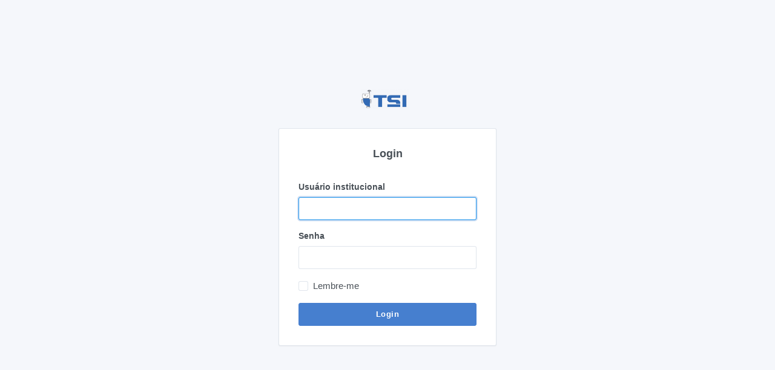

--- FILE ---
content_type: text/html; charset=utf-8
request_url: https://tcc.tsi.pro.br/professors/login
body_size: 1483
content:
<!DOCTYPE html>
<html>
  <head>
    <meta name="viewport" content="width=device-width, user-scalable=no, initial-scale=1.0, maximum-scale=1.0, minimum-scale=1.0">

    <title>
      Login | SGTCC
    </title>

    <link rel="stylesheet" media="all" href="/assets/session-ce3873223869484471a40f85e86383b72a58dca544708a508b4e8d16ab413dfe.css" data-turbolinks-track="reload" />

    <script src="/packs/application-7ca59444a45a8a8a9a74.js" data-turbolinks-track="reload"></script>
    <script src="/assets/session-790cf601a20bef9144eed4ef237a499cddf91adb3f446e835e5fff9952c3dc57.js" data-turbolinks-track="reload"></script>

    <link rel="shortcut icon" type="image/x-icon" href="/assets/favicon-f4ff045c085e8630965ff54658252e7e14d493002f4d8c096c4d3bfc653a8f9f.ico" />
    <meta name="csrf-param" content="authenticity_token" />
<meta name="csrf-token" content="Jr3hI3RXUOKllGd7Nv7Xls7cb8Aw80IPDlLf-5bLZtBRpPxMRZ9Q1tTEjtSx_8wbndPf7y7KxoX7QZs-QZc0Og" />
  </head>

  <body id="sessions-new" >

    <div id="app" class="page">
      <div class="page-single">
        <div class="container-fluid">

	  <div class="row">
	    <div class="col col-login mx-auto">

	      <div class="text-center mb-6">
	        <img alt="logo-tsi" class="header-brand-img" src="/assets/tsi-0df1253425842926a422f992ce78de82e503d19c234d2bf79ecf62d248f55fcc.png" />
	      </div>

	      <div class="card card-body p-6">
	        <div>
  <flash-messages :messages="[]" />
</div>


	        <div class="card-title">
		  <h4 class="text-center">
		    Login
		  </h4>
		</div>

		
<form class="simple_form new_professor" id="new_professor" novalidate="novalidate" action="/professors/login" accept-charset="UTF-8" method="post"><input type="hidden" name="authenticity_token" value="abI7oiRdbrM2V96ks0tsHCPDzsoFDIPUfF7y1vPwJTCqBlA3MAakY7v7uxoRVc9v7xS6Y86PfbfgLerNo2oCcw" autocomplete="off" />
  <div class="form-inputs">
    <div class="form-group string optional professor_username"><label class="form-control-label string optional" for="professor_username">Usuário institucional</label><input class="form-control string optional" autofocus="autofocus" type="text" name="professor[username]" id="professor_username" /></div>
    <div class="form-group password optional professor_password"><label class="form-control-label password optional" for="professor_password">Senha</label><input class="form-control password optional" type="password" name="professor[password]" id="professor_password" /></div>

    <div class="form-group checkbox_tabler optional professor_remember_me"><label class="custom-control custom-checkbox"><input name="professor[remember_me]" type="hidden" value="0" autocomplete="off" /><input class="custom-control-input" type="checkbox" value="1" name="professor[remember_me]" id="professor_remember_me" /><span class="custom-control-label">Lembre-me</span></label></div>
  </div>

  <div class="form-actions">
    <input type="submit" name="commit" value="Login" class="btn btn-primary btn-block" data-disable-with="Login" />
  </div>
</form>


	      </div> <!-- .card -->
	    </div>
	  </div> <!-- .row -->
        </div> <!-- .container -->

      </div>
    </div>
  </body>
</html>


--- FILE ---
content_type: text/css
request_url: https://tcc.tsi.pro.br/assets/session-ce3873223869484471a40f85e86383b72a58dca544708a508b4e8d16ab413dfe.css
body_size: 70065
content:
/*!
 * Font Awesome Free 6.4.0 by @fontawesome - https://fontawesome.com
 * License - https://fontawesome.com/license/free (Icons: CC BY 4.0, Fonts: SIL OFL 1.1, Code: MIT License)
 * Copyright 2022 Fonticons, Inc.
 */.fa{font-family:var(--fa-style-family, "Font Awesome 6 Free");font-weight:var(--fa-style, 900)}.fa,.fa-classic,.fa-sharp,.fas,.fa-solid,.far,.fa-regular,.fab,.fa-brands{-moz-osx-font-smoothing:grayscale;-webkit-font-smoothing:antialiased;display:var(--fa-display, inline-block);font-style:normal;font-variant:normal;line-height:1;text-rendering:auto}.fas,.fa-classic,.fa-solid,.far,.fa-regular{font-family:'Font Awesome 6 Free'}.fab,.fa-brands{font-family:'Font Awesome 6 Brands'}.fa-1x{font-size:1em}.fa-2x{font-size:2em}.fa-3x{font-size:3em}.fa-4x{font-size:4em}.fa-5x{font-size:5em}.fa-6x{font-size:6em}.fa-7x{font-size:7em}.fa-8x{font-size:8em}.fa-9x{font-size:9em}.fa-10x{font-size:10em}.fa-2xs{font-size:0.625em;line-height:0.1em;vertical-align:0.225em}.fa-xs{font-size:0.75em;line-height:0.0833333337em;vertical-align:0.125em}.fa-sm{font-size:0.875em;line-height:0.0714285718em;vertical-align:0.0535714295em}.fa-lg{font-size:1.25em;line-height:0.05em;vertical-align:-0.075em}.fa-xl{font-size:1.5em;line-height:0.0416666682em;vertical-align:-0.125em}.fa-2xl{font-size:2em;line-height:0.03125em;vertical-align:-0.1875em}.fa-fw{text-align:center;width:1.25em}.fa-ul{list-style-type:none;margin-left:var(--fa-li-margin, 2.5em);padding-left:0}.fa-ul>li{position:relative}.fa-li{left:calc(var(--fa-li-width, 2em) * -1);position:absolute;text-align:center;width:var(--fa-li-width, 2em);line-height:inherit}.fa-border{border-color:var(--fa-border-color, #eee);border-radius:var(--fa-border-radius, 0.1em);border-style:var(--fa-border-style, solid);border-width:var(--fa-border-width, 0.08em);padding:var(--fa-border-padding, 0.2em 0.25em 0.15em)}.fa-pull-left{float:left;margin-right:var(--fa-pull-margin, 0.3em)}.fa-pull-right{float:right;margin-left:var(--fa-pull-margin, 0.3em)}.fa-beat{animation-name:fa-beat;animation-delay:var(--fa-animation-delay, 0s);animation-direction:var(--fa-animation-direction, normal);animation-duration:var(--fa-animation-duration, 1s);animation-iteration-count:var(--fa-animation-iteration-count, infinite);animation-timing-function:var(--fa-animation-timing, ease-in-out)}.fa-bounce{animation-name:fa-bounce;animation-delay:var(--fa-animation-delay, 0s);animation-direction:var(--fa-animation-direction, normal);animation-duration:var(--fa-animation-duration, 1s);animation-iteration-count:var(--fa-animation-iteration-count, infinite);animation-timing-function:var(--fa-animation-timing, cubic-bezier(0.28, 0.84, 0.42, 1))}.fa-fade{animation-name:fa-fade;animation-delay:var(--fa-animation-delay, 0s);animation-direction:var(--fa-animation-direction, normal);animation-duration:var(--fa-animation-duration, 1s);animation-iteration-count:var(--fa-animation-iteration-count, infinite);animation-timing-function:var(--fa-animation-timing, cubic-bezier(0.4, 0, 0.6, 1))}.fa-beat-fade{animation-name:fa-beat-fade;animation-delay:var(--fa-animation-delay, 0s);animation-direction:var(--fa-animation-direction, normal);animation-duration:var(--fa-animation-duration, 1s);animation-iteration-count:var(--fa-animation-iteration-count, infinite);animation-timing-function:var(--fa-animation-timing, cubic-bezier(0.4, 0, 0.6, 1))}.fa-flip{animation-name:fa-flip;animation-delay:var(--fa-animation-delay, 0s);animation-direction:var(--fa-animation-direction, normal);animation-duration:var(--fa-animation-duration, 1s);animation-iteration-count:var(--fa-animation-iteration-count, infinite);animation-timing-function:var(--fa-animation-timing, ease-in-out)}.fa-shake{animation-name:fa-shake;animation-delay:var(--fa-animation-delay, 0s);animation-direction:var(--fa-animation-direction, normal);animation-duration:var(--fa-animation-duration, 1s);animation-iteration-count:var(--fa-animation-iteration-count, infinite);animation-timing-function:var(--fa-animation-timing, linear)}.fa-spin{animation-name:fa-spin;animation-delay:var(--fa-animation-delay, 0s);animation-direction:var(--fa-animation-direction, normal);animation-duration:var(--fa-animation-duration, 2s);animation-iteration-count:var(--fa-animation-iteration-count, infinite);animation-timing-function:var(--fa-animation-timing, linear)}.fa-spin-reverse{--fa-animation-direction: reverse}.fa-pulse,.fa-spin-pulse{animation-name:fa-spin;animation-direction:var(--fa-animation-direction, normal);animation-duration:var(--fa-animation-duration, 1s);animation-iteration-count:var(--fa-animation-iteration-count, infinite);animation-timing-function:var(--fa-animation-timing, steps(8))}@media (prefers-reduced-motion: reduce){.fa-beat,.fa-bounce,.fa-fade,.fa-beat-fade,.fa-flip,.fa-pulse,.fa-shake,.fa-spin,.fa-spin-pulse{animation-delay:-1ms;animation-duration:1ms;animation-iteration-count:1;transition-delay:0s;transition-duration:0s}}@keyframes fa-beat{0%,90%{transform:scale(1)}45%{transform:scale(var(--fa-beat-scale, 1.25))}}@keyframes fa-bounce{0%{transform:scale(1, 1) translateY(0)}10%{transform:scale(var(--fa-bounce-start-scale-x, 1.1), var(--fa-bounce-start-scale-y, 0.9)) translateY(0)}30%{transform:scale(var(--fa-bounce-jump-scale-x, 0.9), var(--fa-bounce-jump-scale-y, 1.1)) translateY(var(--fa-bounce-height, -0.5em))}50%{transform:scale(var(--fa-bounce-land-scale-x, 1.05), var(--fa-bounce-land-scale-y, 0.95)) translateY(0)}57%{transform:scale(1, 1) translateY(var(--fa-bounce-rebound, -0.125em))}64%{transform:scale(1, 1) translateY(0)}100%{transform:scale(1, 1) translateY(0)}}@keyframes fa-fade{50%{opacity:var(--fa-fade-opacity, 0.4)}}@keyframes fa-beat-fade{0%,100%{opacity:var(--fa-beat-fade-opacity, 0.4);transform:scale(1)}50%{opacity:1;transform:scale(var(--fa-beat-fade-scale, 1.125))}}@keyframes fa-flip{50%{transform:rotate3d(var(--fa-flip-x, 0), var(--fa-flip-y, 1), var(--fa-flip-z, 0), var(--fa-flip-angle, -180deg))}}@keyframes fa-shake{0%{transform:rotate(-15deg)}4%{transform:rotate(15deg)}8%,24%{transform:rotate(-18deg)}12%,28%{transform:rotate(18deg)}16%{transform:rotate(-22deg)}20%{transform:rotate(22deg)}32%{transform:rotate(-12deg)}36%{transform:rotate(12deg)}40%,100%{transform:rotate(0deg)}}@keyframes fa-spin{0%{transform:rotate(0deg)}100%{transform:rotate(360deg)}}.fa-rotate-90{transform:rotate(90deg)}.fa-rotate-180{transform:rotate(180deg)}.fa-rotate-270{transform:rotate(270deg)}.fa-flip-horizontal{transform:scale(-1, 1)}.fa-flip-vertical{transform:scale(1, -1)}.fa-flip-both,.fa-flip-horizontal.fa-flip-vertical{transform:scale(-1, -1)}.fa-rotate-by{transform:rotate(var(--fa-rotate-angle, none))}.fa-stack{display:inline-block;height:2em;line-height:2em;position:relative;vertical-align:middle;width:2.5em}.fa-stack-1x,.fa-stack-2x{left:0;position:absolute;text-align:center;width:100%;z-index:var(--fa-stack-z-index, auto)}.fa-stack-1x{line-height:inherit}.fa-stack-2x{font-size:2em}.fa-inverse{color:var(--fa-inverse, #fff)}.fa-0::before{content:"\30"}.fa-1::before{content:"\31"}.fa-2::before{content:"\32"}.fa-3::before{content:"\33"}.fa-4::before{content:"\34"}.fa-5::before{content:"\35"}.fa-6::before{content:"\36"}.fa-7::before{content:"\37"}.fa-8::before{content:"\38"}.fa-9::before{content:"\39"}.fa-fill-drip::before{content:"\f576"}.fa-arrows-to-circle::before{content:"\e4bd"}.fa-circle-chevron-right::before{content:"\f138"}.fa-chevron-circle-right::before{content:"\f138"}.fa-at::before{content:"\40"}.fa-trash-can::before{content:"\f2ed"}.fa-trash-alt::before{content:"\f2ed"}.fa-text-height::before{content:"\f034"}.fa-user-xmark::before{content:"\f235"}.fa-user-times::before{content:"\f235"}.fa-stethoscope::before{content:"\f0f1"}.fa-message::before{content:"\f27a"}.fa-comment-alt::before{content:"\f27a"}.fa-info::before{content:"\f129"}.fa-down-left-and-up-right-to-center::before{content:"\f422"}.fa-compress-alt::before{content:"\f422"}.fa-explosion::before{content:"\e4e9"}.fa-file-lines::before{content:"\f15c"}.fa-file-alt::before{content:"\f15c"}.fa-file-text::before{content:"\f15c"}.fa-wave-square::before{content:"\f83e"}.fa-ring::before{content:"\f70b"}.fa-building-un::before{content:"\e4d9"}.fa-dice-three::before{content:"\f527"}.fa-calendar-days::before{content:"\f073"}.fa-calendar-alt::before{content:"\f073"}.fa-anchor-circle-check::before{content:"\e4aa"}.fa-building-circle-arrow-right::before{content:"\e4d1"}.fa-volleyball::before{content:"\f45f"}.fa-volleyball-ball::before{content:"\f45f"}.fa-arrows-up-to-line::before{content:"\e4c2"}.fa-sort-down::before{content:"\f0dd"}.fa-sort-desc::before{content:"\f0dd"}.fa-circle-minus::before{content:"\f056"}.fa-minus-circle::before{content:"\f056"}.fa-door-open::before{content:"\f52b"}.fa-right-from-bracket::before{content:"\f2f5"}.fa-sign-out-alt::before{content:"\f2f5"}.fa-atom::before{content:"\f5d2"}.fa-soap::before{content:"\e06e"}.fa-icons::before{content:"\f86d"}.fa-heart-music-camera-bolt::before{content:"\f86d"}.fa-microphone-lines-slash::before{content:"\f539"}.fa-microphone-alt-slash::before{content:"\f539"}.fa-bridge-circle-check::before{content:"\e4c9"}.fa-pump-medical::before{content:"\e06a"}.fa-fingerprint::before{content:"\f577"}.fa-hand-point-right::before{content:"\f0a4"}.fa-magnifying-glass-location::before{content:"\f689"}.fa-search-location::before{content:"\f689"}.fa-forward-step::before{content:"\f051"}.fa-step-forward::before{content:"\f051"}.fa-face-smile-beam::before{content:"\f5b8"}.fa-smile-beam::before{content:"\f5b8"}.fa-flag-checkered::before{content:"\f11e"}.fa-football::before{content:"\f44e"}.fa-football-ball::before{content:"\f44e"}.fa-school-circle-exclamation::before{content:"\e56c"}.fa-crop::before{content:"\f125"}.fa-angles-down::before{content:"\f103"}.fa-angle-double-down::before{content:"\f103"}.fa-users-rectangle::before{content:"\e594"}.fa-people-roof::before{content:"\e537"}.fa-people-line::before{content:"\e534"}.fa-beer-mug-empty::before{content:"\f0fc"}.fa-beer::before{content:"\f0fc"}.fa-diagram-predecessor::before{content:"\e477"}.fa-arrow-up-long::before{content:"\f176"}.fa-long-arrow-up::before{content:"\f176"}.fa-fire-flame-simple::before{content:"\f46a"}.fa-burn::before{content:"\f46a"}.fa-person::before{content:"\f183"}.fa-male::before{content:"\f183"}.fa-laptop::before{content:"\f109"}.fa-file-csv::before{content:"\f6dd"}.fa-menorah::before{content:"\f676"}.fa-truck-plane::before{content:"\e58f"}.fa-record-vinyl::before{content:"\f8d9"}.fa-face-grin-stars::before{content:"\f587"}.fa-grin-stars::before{content:"\f587"}.fa-bong::before{content:"\f55c"}.fa-spaghetti-monster-flying::before{content:"\f67b"}.fa-pastafarianism::before{content:"\f67b"}.fa-arrow-down-up-across-line::before{content:"\e4af"}.fa-spoon::before{content:"\f2e5"}.fa-utensil-spoon::before{content:"\f2e5"}.fa-jar-wheat::before{content:"\e517"}.fa-envelopes-bulk::before{content:"\f674"}.fa-mail-bulk::before{content:"\f674"}.fa-file-circle-exclamation::before{content:"\e4eb"}.fa-circle-h::before{content:"\f47e"}.fa-hospital-symbol::before{content:"\f47e"}.fa-pager::before{content:"\f815"}.fa-address-book::before{content:"\f2b9"}.fa-contact-book::before{content:"\f2b9"}.fa-strikethrough::before{content:"\f0cc"}.fa-k::before{content:"\4b"}.fa-landmark-flag::before{content:"\e51c"}.fa-pencil::before{content:"\f303"}.fa-pencil-alt::before{content:"\f303"}.fa-backward::before{content:"\f04a"}.fa-caret-right::before{content:"\f0da"}.fa-comments::before{content:"\f086"}.fa-paste::before{content:"\f0ea"}.fa-file-clipboard::before{content:"\f0ea"}.fa-code-pull-request::before{content:"\e13c"}.fa-clipboard-list::before{content:"\f46d"}.fa-truck-ramp-box::before{content:"\f4de"}.fa-truck-loading::before{content:"\f4de"}.fa-user-check::before{content:"\f4fc"}.fa-vial-virus::before{content:"\e597"}.fa-sheet-plastic::before{content:"\e571"}.fa-blog::before{content:"\f781"}.fa-user-ninja::before{content:"\f504"}.fa-person-arrow-up-from-line::before{content:"\e539"}.fa-scroll-torah::before{content:"\f6a0"}.fa-torah::before{content:"\f6a0"}.fa-broom-ball::before{content:"\f458"}.fa-quidditch::before{content:"\f458"}.fa-quidditch-broom-ball::before{content:"\f458"}.fa-toggle-off::before{content:"\f204"}.fa-box-archive::before{content:"\f187"}.fa-archive::before{content:"\f187"}.fa-person-drowning::before{content:"\e545"}.fa-arrow-down-9-1::before{content:"\f886"}.fa-sort-numeric-desc::before{content:"\f886"}.fa-sort-numeric-down-alt::before{content:"\f886"}.fa-face-grin-tongue-squint::before{content:"\f58a"}.fa-grin-tongue-squint::before{content:"\f58a"}.fa-spray-can::before{content:"\f5bd"}.fa-truck-monster::before{content:"\f63b"}.fa-w::before{content:"\57"}.fa-earth-africa::before{content:"\f57c"}.fa-globe-africa::before{content:"\f57c"}.fa-rainbow::before{content:"\f75b"}.fa-circle-notch::before{content:"\f1ce"}.fa-tablet-screen-button::before{content:"\f3fa"}.fa-tablet-alt::before{content:"\f3fa"}.fa-paw::before{content:"\f1b0"}.fa-cloud::before{content:"\f0c2"}.fa-trowel-bricks::before{content:"\e58a"}.fa-face-flushed::before{content:"\f579"}.fa-flushed::before{content:"\f579"}.fa-hospital-user::before{content:"\f80d"}.fa-tent-arrow-left-right::before{content:"\e57f"}.fa-gavel::before{content:"\f0e3"}.fa-legal::before{content:"\f0e3"}.fa-binoculars::before{content:"\f1e5"}.fa-microphone-slash::before{content:"\f131"}.fa-box-tissue::before{content:"\e05b"}.fa-motorcycle::before{content:"\f21c"}.fa-bell-concierge::before{content:"\f562"}.fa-concierge-bell::before{content:"\f562"}.fa-pen-ruler::before{content:"\f5ae"}.fa-pencil-ruler::before{content:"\f5ae"}.fa-people-arrows::before{content:"\e068"}.fa-people-arrows-left-right::before{content:"\e068"}.fa-mars-and-venus-burst::before{content:"\e523"}.fa-square-caret-right::before{content:"\f152"}.fa-caret-square-right::before{content:"\f152"}.fa-scissors::before{content:"\f0c4"}.fa-cut::before{content:"\f0c4"}.fa-sun-plant-wilt::before{content:"\e57a"}.fa-toilets-portable::before{content:"\e584"}.fa-hockey-puck::before{content:"\f453"}.fa-table::before{content:"\f0ce"}.fa-magnifying-glass-arrow-right::before{content:"\e521"}.fa-tachograph-digital::before{content:"\f566"}.fa-digital-tachograph::before{content:"\f566"}.fa-users-slash::before{content:"\e073"}.fa-clover::before{content:"\e139"}.fa-reply::before{content:"\f3e5"}.fa-mail-reply::before{content:"\f3e5"}.fa-star-and-crescent::before{content:"\f699"}.fa-house-fire::before{content:"\e50c"}.fa-square-minus::before{content:"\f146"}.fa-minus-square::before{content:"\f146"}.fa-helicopter::before{content:"\f533"}.fa-compass::before{content:"\f14e"}.fa-square-caret-down::before{content:"\f150"}.fa-caret-square-down::before{content:"\f150"}.fa-file-circle-question::before{content:"\e4ef"}.fa-laptop-code::before{content:"\f5fc"}.fa-swatchbook::before{content:"\f5c3"}.fa-prescription-bottle::before{content:"\f485"}.fa-bars::before{content:"\f0c9"}.fa-navicon::before{content:"\f0c9"}.fa-people-group::before{content:"\e533"}.fa-hourglass-end::before{content:"\f253"}.fa-hourglass-3::before{content:"\f253"}.fa-heart-crack::before{content:"\f7a9"}.fa-heart-broken::before{content:"\f7a9"}.fa-square-up-right::before{content:"\f360"}.fa-external-link-square-alt::before{content:"\f360"}.fa-face-kiss-beam::before{content:"\f597"}.fa-kiss-beam::before{content:"\f597"}.fa-film::before{content:"\f008"}.fa-ruler-horizontal::before{content:"\f547"}.fa-people-robbery::before{content:"\e536"}.fa-lightbulb::before{content:"\f0eb"}.fa-caret-left::before{content:"\f0d9"}.fa-circle-exclamation::before{content:"\f06a"}.fa-exclamation-circle::before{content:"\f06a"}.fa-school-circle-xmark::before{content:"\e56d"}.fa-arrow-right-from-bracket::before{content:"\f08b"}.fa-sign-out::before{content:"\f08b"}.fa-circle-chevron-down::before{content:"\f13a"}.fa-chevron-circle-down::before{content:"\f13a"}.fa-unlock-keyhole::before{content:"\f13e"}.fa-unlock-alt::before{content:"\f13e"}.fa-cloud-showers-heavy::before{content:"\f740"}.fa-headphones-simple::before{content:"\f58f"}.fa-headphones-alt::before{content:"\f58f"}.fa-sitemap::before{content:"\f0e8"}.fa-circle-dollar-to-slot::before{content:"\f4b9"}.fa-donate::before{content:"\f4b9"}.fa-memory::before{content:"\f538"}.fa-road-spikes::before{content:"\e568"}.fa-fire-burner::before{content:"\e4f1"}.fa-flag::before{content:"\f024"}.fa-hanukiah::before{content:"\f6e6"}.fa-feather::before{content:"\f52d"}.fa-volume-low::before{content:"\f027"}.fa-volume-down::before{content:"\f027"}.fa-comment-slash::before{content:"\f4b3"}.fa-cloud-sun-rain::before{content:"\f743"}.fa-compress::before{content:"\f066"}.fa-wheat-awn::before{content:"\e2cd"}.fa-wheat-alt::before{content:"\e2cd"}.fa-ankh::before{content:"\f644"}.fa-hands-holding-child::before{content:"\e4fa"}.fa-asterisk::before{content:"\2a"}.fa-square-check::before{content:"\f14a"}.fa-check-square::before{content:"\f14a"}.fa-peseta-sign::before{content:"\e221"}.fa-heading::before{content:"\f1dc"}.fa-header::before{content:"\f1dc"}.fa-ghost::before{content:"\f6e2"}.fa-list::before{content:"\f03a"}.fa-list-squares::before{content:"\f03a"}.fa-square-phone-flip::before{content:"\f87b"}.fa-phone-square-alt::before{content:"\f87b"}.fa-cart-plus::before{content:"\f217"}.fa-gamepad::before{content:"\f11b"}.fa-circle-dot::before{content:"\f192"}.fa-dot-circle::before{content:"\f192"}.fa-face-dizzy::before{content:"\f567"}.fa-dizzy::before{content:"\f567"}.fa-egg::before{content:"\f7fb"}.fa-house-medical-circle-xmark::before{content:"\e513"}.fa-campground::before{content:"\f6bb"}.fa-folder-plus::before{content:"\f65e"}.fa-futbol::before{content:"\f1e3"}.fa-futbol-ball::before{content:"\f1e3"}.fa-soccer-ball::before{content:"\f1e3"}.fa-paintbrush::before{content:"\f1fc"}.fa-paint-brush::before{content:"\f1fc"}.fa-lock::before{content:"\f023"}.fa-gas-pump::before{content:"\f52f"}.fa-hot-tub-person::before{content:"\f593"}.fa-hot-tub::before{content:"\f593"}.fa-map-location::before{content:"\f59f"}.fa-map-marked::before{content:"\f59f"}.fa-house-flood-water::before{content:"\e50e"}.fa-tree::before{content:"\f1bb"}.fa-bridge-lock::before{content:"\e4cc"}.fa-sack-dollar::before{content:"\f81d"}.fa-pen-to-square::before{content:"\f044"}.fa-edit::before{content:"\f044"}.fa-car-side::before{content:"\f5e4"}.fa-share-nodes::before{content:"\f1e0"}.fa-share-alt::before{content:"\f1e0"}.fa-heart-circle-minus::before{content:"\e4ff"}.fa-hourglass-half::before{content:"\f252"}.fa-hourglass-2::before{content:"\f252"}.fa-microscope::before{content:"\f610"}.fa-sink::before{content:"\e06d"}.fa-bag-shopping::before{content:"\f290"}.fa-shopping-bag::before{content:"\f290"}.fa-arrow-down-z-a::before{content:"\f881"}.fa-sort-alpha-desc::before{content:"\f881"}.fa-sort-alpha-down-alt::before{content:"\f881"}.fa-mitten::before{content:"\f7b5"}.fa-person-rays::before{content:"\e54d"}.fa-users::before{content:"\f0c0"}.fa-eye-slash::before{content:"\f070"}.fa-flask-vial::before{content:"\e4f3"}.fa-hand::before{content:"\f256"}.fa-hand-paper::before{content:"\f256"}.fa-om::before{content:"\f679"}.fa-worm::before{content:"\e599"}.fa-house-circle-xmark::before{content:"\e50b"}.fa-plug::before{content:"\f1e6"}.fa-chevron-up::before{content:"\f077"}.fa-hand-spock::before{content:"\f259"}.fa-stopwatch::before{content:"\f2f2"}.fa-face-kiss::before{content:"\f596"}.fa-kiss::before{content:"\f596"}.fa-bridge-circle-xmark::before{content:"\e4cb"}.fa-face-grin-tongue::before{content:"\f589"}.fa-grin-tongue::before{content:"\f589"}.fa-chess-bishop::before{content:"\f43a"}.fa-face-grin-wink::before{content:"\f58c"}.fa-grin-wink::before{content:"\f58c"}.fa-ear-deaf::before{content:"\f2a4"}.fa-deaf::before{content:"\f2a4"}.fa-deafness::before{content:"\f2a4"}.fa-hard-of-hearing::before{content:"\f2a4"}.fa-road-circle-check::before{content:"\e564"}.fa-dice-five::before{content:"\f523"}.fa-square-rss::before{content:"\f143"}.fa-rss-square::before{content:"\f143"}.fa-land-mine-on::before{content:"\e51b"}.fa-i-cursor::before{content:"\f246"}.fa-stamp::before{content:"\f5bf"}.fa-stairs::before{content:"\e289"}.fa-i::before{content:"\49"}.fa-hryvnia-sign::before{content:"\f6f2"}.fa-hryvnia::before{content:"\f6f2"}.fa-pills::before{content:"\f484"}.fa-face-grin-wide::before{content:"\f581"}.fa-grin-alt::before{content:"\f581"}.fa-tooth::before{content:"\f5c9"}.fa-v::before{content:"\56"}.fa-bangladeshi-taka-sign::before{content:"\e2e6"}.fa-bicycle::before{content:"\f206"}.fa-staff-snake::before{content:"\e579"}.fa-rod-asclepius::before{content:"\e579"}.fa-rod-snake::before{content:"\e579"}.fa-staff-aesculapius::before{content:"\e579"}.fa-head-side-cough-slash::before{content:"\e062"}.fa-truck-medical::before{content:"\f0f9"}.fa-ambulance::before{content:"\f0f9"}.fa-wheat-awn-circle-exclamation::before{content:"\e598"}.fa-snowman::before{content:"\f7d0"}.fa-mortar-pestle::before{content:"\f5a7"}.fa-road-barrier::before{content:"\e562"}.fa-school::before{content:"\f549"}.fa-igloo::before{content:"\f7ae"}.fa-joint::before{content:"\f595"}.fa-angle-right::before{content:"\f105"}.fa-horse::before{content:"\f6f0"}.fa-q::before{content:"\51"}.fa-g::before{content:"\47"}.fa-notes-medical::before{content:"\f481"}.fa-temperature-half::before{content:"\f2c9"}.fa-temperature-2::before{content:"\f2c9"}.fa-thermometer-2::before{content:"\f2c9"}.fa-thermometer-half::before{content:"\f2c9"}.fa-dong-sign::before{content:"\e169"}.fa-capsules::before{content:"\f46b"}.fa-poo-storm::before{content:"\f75a"}.fa-poo-bolt::before{content:"\f75a"}.fa-face-frown-open::before{content:"\f57a"}.fa-frown-open::before{content:"\f57a"}.fa-hand-point-up::before{content:"\f0a6"}.fa-money-bill::before{content:"\f0d6"}.fa-bookmark::before{content:"\f02e"}.fa-align-justify::before{content:"\f039"}.fa-umbrella-beach::before{content:"\f5ca"}.fa-helmet-un::before{content:"\e503"}.fa-bullseye::before{content:"\f140"}.fa-bacon::before{content:"\f7e5"}.fa-hand-point-down::before{content:"\f0a7"}.fa-arrow-up-from-bracket::before{content:"\e09a"}.fa-folder::before{content:"\f07b"}.fa-folder-blank::before{content:"\f07b"}.fa-file-waveform::before{content:"\f478"}.fa-file-medical-alt::before{content:"\f478"}.fa-radiation::before{content:"\f7b9"}.fa-chart-simple::before{content:"\e473"}.fa-mars-stroke::before{content:"\f229"}.fa-vial::before{content:"\f492"}.fa-gauge::before{content:"\f624"}.fa-dashboard::before{content:"\f624"}.fa-gauge-med::before{content:"\f624"}.fa-tachometer-alt-average::before{content:"\f624"}.fa-wand-magic-sparkles::before{content:"\e2ca"}.fa-magic-wand-sparkles::before{content:"\e2ca"}.fa-e::before{content:"\45"}.fa-pen-clip::before{content:"\f305"}.fa-pen-alt::before{content:"\f305"}.fa-bridge-circle-exclamation::before{content:"\e4ca"}.fa-user::before{content:"\f007"}.fa-school-circle-check::before{content:"\e56b"}.fa-dumpster::before{content:"\f793"}.fa-van-shuttle::before{content:"\f5b6"}.fa-shuttle-van::before{content:"\f5b6"}.fa-building-user::before{content:"\e4da"}.fa-square-caret-left::before{content:"\f191"}.fa-caret-square-left::before{content:"\f191"}.fa-highlighter::before{content:"\f591"}.fa-key::before{content:"\f084"}.fa-bullhorn::before{content:"\f0a1"}.fa-globe::before{content:"\f0ac"}.fa-synagogue::before{content:"\f69b"}.fa-person-half-dress::before{content:"\e548"}.fa-road-bridge::before{content:"\e563"}.fa-location-arrow::before{content:"\f124"}.fa-c::before{content:"\43"}.fa-tablet-button::before{content:"\f10a"}.fa-building-lock::before{content:"\e4d6"}.fa-pizza-slice::before{content:"\f818"}.fa-money-bill-wave::before{content:"\f53a"}.fa-chart-area::before{content:"\f1fe"}.fa-area-chart::before{content:"\f1fe"}.fa-house-flag::before{content:"\e50d"}.fa-person-circle-minus::before{content:"\e540"}.fa-ban::before{content:"\f05e"}.fa-cancel::before{content:"\f05e"}.fa-camera-rotate::before{content:"\e0d8"}.fa-spray-can-sparkles::before{content:"\f5d0"}.fa-air-freshener::before{content:"\f5d0"}.fa-star::before{content:"\f005"}.fa-repeat::before{content:"\f363"}.fa-cross::before{content:"\f654"}.fa-box::before{content:"\f466"}.fa-venus-mars::before{content:"\f228"}.fa-arrow-pointer::before{content:"\f245"}.fa-mouse-pointer::before{content:"\f245"}.fa-maximize::before{content:"\f31e"}.fa-expand-arrows-alt::before{content:"\f31e"}.fa-charging-station::before{content:"\f5e7"}.fa-shapes::before{content:"\f61f"}.fa-triangle-circle-square::before{content:"\f61f"}.fa-shuffle::before{content:"\f074"}.fa-random::before{content:"\f074"}.fa-person-running::before{content:"\f70c"}.fa-running::before{content:"\f70c"}.fa-mobile-retro::before{content:"\e527"}.fa-grip-lines-vertical::before{content:"\f7a5"}.fa-spider::before{content:"\f717"}.fa-hands-bound::before{content:"\e4f9"}.fa-file-invoice-dollar::before{content:"\f571"}.fa-plane-circle-exclamation::before{content:"\e556"}.fa-x-ray::before{content:"\f497"}.fa-spell-check::before{content:"\f891"}.fa-slash::before{content:"\f715"}.fa-computer-mouse::before{content:"\f8cc"}.fa-mouse::before{content:"\f8cc"}.fa-arrow-right-to-bracket::before{content:"\f090"}.fa-sign-in::before{content:"\f090"}.fa-shop-slash::before{content:"\e070"}.fa-store-alt-slash::before{content:"\e070"}.fa-server::before{content:"\f233"}.fa-virus-covid-slash::before{content:"\e4a9"}.fa-shop-lock::before{content:"\e4a5"}.fa-hourglass-start::before{content:"\f251"}.fa-hourglass-1::before{content:"\f251"}.fa-blender-phone::before{content:"\f6b6"}.fa-building-wheat::before{content:"\e4db"}.fa-person-breastfeeding::before{content:"\e53a"}.fa-right-to-bracket::before{content:"\f2f6"}.fa-sign-in-alt::before{content:"\f2f6"}.fa-venus::before{content:"\f221"}.fa-passport::before{content:"\f5ab"}.fa-heart-pulse::before{content:"\f21e"}.fa-heartbeat::before{content:"\f21e"}.fa-people-carry-box::before{content:"\f4ce"}.fa-people-carry::before{content:"\f4ce"}.fa-temperature-high::before{content:"\f769"}.fa-microchip::before{content:"\f2db"}.fa-crown::before{content:"\f521"}.fa-weight-hanging::before{content:"\f5cd"}.fa-xmarks-lines::before{content:"\e59a"}.fa-file-prescription::before{content:"\f572"}.fa-weight-scale::before{content:"\f496"}.fa-weight::before{content:"\f496"}.fa-user-group::before{content:"\f500"}.fa-user-friends::before{content:"\f500"}.fa-arrow-up-a-z::before{content:"\f15e"}.fa-sort-alpha-up::before{content:"\f15e"}.fa-chess-knight::before{content:"\f441"}.fa-face-laugh-squint::before{content:"\f59b"}.fa-laugh-squint::before{content:"\f59b"}.fa-wheelchair::before{content:"\f193"}.fa-circle-arrow-up::before{content:"\f0aa"}.fa-arrow-circle-up::before{content:"\f0aa"}.fa-toggle-on::before{content:"\f205"}.fa-person-walking::before{content:"\f554"}.fa-walking::before{content:"\f554"}.fa-l::before{content:"\4c"}.fa-fire::before{content:"\f06d"}.fa-bed-pulse::before{content:"\f487"}.fa-procedures::before{content:"\f487"}.fa-shuttle-space::before{content:"\f197"}.fa-space-shuttle::before{content:"\f197"}.fa-face-laugh::before{content:"\f599"}.fa-laugh::before{content:"\f599"}.fa-folder-open::before{content:"\f07c"}.fa-heart-circle-plus::before{content:"\e500"}.fa-code-fork::before{content:"\e13b"}.fa-city::before{content:"\f64f"}.fa-microphone-lines::before{content:"\f3c9"}.fa-microphone-alt::before{content:"\f3c9"}.fa-pepper-hot::before{content:"\f816"}.fa-unlock::before{content:"\f09c"}.fa-colon-sign::before{content:"\e140"}.fa-headset::before{content:"\f590"}.fa-store-slash::before{content:"\e071"}.fa-road-circle-xmark::before{content:"\e566"}.fa-user-minus::before{content:"\f503"}.fa-mars-stroke-up::before{content:"\f22a"}.fa-mars-stroke-v::before{content:"\f22a"}.fa-champagne-glasses::before{content:"\f79f"}.fa-glass-cheers::before{content:"\f79f"}.fa-clipboard::before{content:"\f328"}.fa-house-circle-exclamation::before{content:"\e50a"}.fa-file-arrow-up::before{content:"\f574"}.fa-file-upload::before{content:"\f574"}.fa-wifi::before{content:"\f1eb"}.fa-wifi-3::before{content:"\f1eb"}.fa-wifi-strong::before{content:"\f1eb"}.fa-bath::before{content:"\f2cd"}.fa-bathtub::before{content:"\f2cd"}.fa-underline::before{content:"\f0cd"}.fa-user-pen::before{content:"\f4ff"}.fa-user-edit::before{content:"\f4ff"}.fa-signature::before{content:"\f5b7"}.fa-stroopwafel::before{content:"\f551"}.fa-bold::before{content:"\f032"}.fa-anchor-lock::before{content:"\e4ad"}.fa-building-ngo::before{content:"\e4d7"}.fa-manat-sign::before{content:"\e1d5"}.fa-not-equal::before{content:"\f53e"}.fa-border-top-left::before{content:"\f853"}.fa-border-style::before{content:"\f853"}.fa-map-location-dot::before{content:"\f5a0"}.fa-map-marked-alt::before{content:"\f5a0"}.fa-jedi::before{content:"\f669"}.fa-square-poll-vertical::before{content:"\f681"}.fa-poll::before{content:"\f681"}.fa-mug-hot::before{content:"\f7b6"}.fa-car-battery::before{content:"\f5df"}.fa-battery-car::before{content:"\f5df"}.fa-gift::before{content:"\f06b"}.fa-dice-two::before{content:"\f528"}.fa-chess-queen::before{content:"\f445"}.fa-glasses::before{content:"\f530"}.fa-chess-board::before{content:"\f43c"}.fa-building-circle-check::before{content:"\e4d2"}.fa-person-chalkboard::before{content:"\e53d"}.fa-mars-stroke-right::before{content:"\f22b"}.fa-mars-stroke-h::before{content:"\f22b"}.fa-hand-back-fist::before{content:"\f255"}.fa-hand-rock::before{content:"\f255"}.fa-square-caret-up::before{content:"\f151"}.fa-caret-square-up::before{content:"\f151"}.fa-cloud-showers-water::before{content:"\e4e4"}.fa-chart-bar::before{content:"\f080"}.fa-bar-chart::before{content:"\f080"}.fa-hands-bubbles::before{content:"\e05e"}.fa-hands-wash::before{content:"\e05e"}.fa-less-than-equal::before{content:"\f537"}.fa-train::before{content:"\f238"}.fa-eye-low-vision::before{content:"\f2a8"}.fa-low-vision::before{content:"\f2a8"}.fa-crow::before{content:"\f520"}.fa-sailboat::before{content:"\e445"}.fa-window-restore::before{content:"\f2d2"}.fa-square-plus::before{content:"\f0fe"}.fa-plus-square::before{content:"\f0fe"}.fa-torii-gate::before{content:"\f6a1"}.fa-frog::before{content:"\f52e"}.fa-bucket::before{content:"\e4cf"}.fa-image::before{content:"\f03e"}.fa-microphone::before{content:"\f130"}.fa-cow::before{content:"\f6c8"}.fa-caret-up::before{content:"\f0d8"}.fa-screwdriver::before{content:"\f54a"}.fa-folder-closed::before{content:"\e185"}.fa-house-tsunami::before{content:"\e515"}.fa-square-nfi::before{content:"\e576"}.fa-arrow-up-from-ground-water::before{content:"\e4b5"}.fa-martini-glass::before{content:"\f57b"}.fa-glass-martini-alt::before{content:"\f57b"}.fa-rotate-left::before{content:"\f2ea"}.fa-rotate-back::before{content:"\f2ea"}.fa-rotate-backward::before{content:"\f2ea"}.fa-undo-alt::before{content:"\f2ea"}.fa-table-columns::before{content:"\f0db"}.fa-columns::before{content:"\f0db"}.fa-lemon::before{content:"\f094"}.fa-head-side-mask::before{content:"\e063"}.fa-handshake::before{content:"\f2b5"}.fa-gem::before{content:"\f3a5"}.fa-dolly::before{content:"\f472"}.fa-dolly-box::before{content:"\f472"}.fa-smoking::before{content:"\f48d"}.fa-minimize::before{content:"\f78c"}.fa-compress-arrows-alt::before{content:"\f78c"}.fa-monument::before{content:"\f5a6"}.fa-snowplow::before{content:"\f7d2"}.fa-angles-right::before{content:"\f101"}.fa-angle-double-right::before{content:"\f101"}.fa-cannabis::before{content:"\f55f"}.fa-circle-play::before{content:"\f144"}.fa-play-circle::before{content:"\f144"}.fa-tablets::before{content:"\f490"}.fa-ethernet::before{content:"\f796"}.fa-euro-sign::before{content:"\f153"}.fa-eur::before{content:"\f153"}.fa-euro::before{content:"\f153"}.fa-chair::before{content:"\f6c0"}.fa-circle-check::before{content:"\f058"}.fa-check-circle::before{content:"\f058"}.fa-circle-stop::before{content:"\f28d"}.fa-stop-circle::before{content:"\f28d"}.fa-compass-drafting::before{content:"\f568"}.fa-drafting-compass::before{content:"\f568"}.fa-plate-wheat::before{content:"\e55a"}.fa-icicles::before{content:"\f7ad"}.fa-person-shelter::before{content:"\e54f"}.fa-neuter::before{content:"\f22c"}.fa-id-badge::before{content:"\f2c1"}.fa-marker::before{content:"\f5a1"}.fa-face-laugh-beam::before{content:"\f59a"}.fa-laugh-beam::before{content:"\f59a"}.fa-helicopter-symbol::before{content:"\e502"}.fa-universal-access::before{content:"\f29a"}.fa-circle-chevron-up::before{content:"\f139"}.fa-chevron-circle-up::before{content:"\f139"}.fa-lari-sign::before{content:"\e1c8"}.fa-volcano::before{content:"\f770"}.fa-person-walking-dashed-line-arrow-right::before{content:"\e553"}.fa-sterling-sign::before{content:"\f154"}.fa-gbp::before{content:"\f154"}.fa-pound-sign::before{content:"\f154"}.fa-viruses::before{content:"\e076"}.fa-square-person-confined::before{content:"\e577"}.fa-user-tie::before{content:"\f508"}.fa-arrow-down-long::before{content:"\f175"}.fa-long-arrow-down::before{content:"\f175"}.fa-tent-arrow-down-to-line::before{content:"\e57e"}.fa-certificate::before{content:"\f0a3"}.fa-reply-all::before{content:"\f122"}.fa-mail-reply-all::before{content:"\f122"}.fa-suitcase::before{content:"\f0f2"}.fa-person-skating::before{content:"\f7c5"}.fa-skating::before{content:"\f7c5"}.fa-filter-circle-dollar::before{content:"\f662"}.fa-funnel-dollar::before{content:"\f662"}.fa-camera-retro::before{content:"\f083"}.fa-circle-arrow-down::before{content:"\f0ab"}.fa-arrow-circle-down::before{content:"\f0ab"}.fa-file-import::before{content:"\f56f"}.fa-arrow-right-to-file::before{content:"\f56f"}.fa-square-arrow-up-right::before{content:"\f14c"}.fa-external-link-square::before{content:"\f14c"}.fa-box-open::before{content:"\f49e"}.fa-scroll::before{content:"\f70e"}.fa-spa::before{content:"\f5bb"}.fa-location-pin-lock::before{content:"\e51f"}.fa-pause::before{content:"\f04c"}.fa-hill-avalanche::before{content:"\e507"}.fa-temperature-empty::before{content:"\f2cb"}.fa-temperature-0::before{content:"\f2cb"}.fa-thermometer-0::before{content:"\f2cb"}.fa-thermometer-empty::before{content:"\f2cb"}.fa-bomb::before{content:"\f1e2"}.fa-registered::before{content:"\f25d"}.fa-address-card::before{content:"\f2bb"}.fa-contact-card::before{content:"\f2bb"}.fa-vcard::before{content:"\f2bb"}.fa-scale-unbalanced-flip::before{content:"\f516"}.fa-balance-scale-right::before{content:"\f516"}.fa-subscript::before{content:"\f12c"}.fa-diamond-turn-right::before{content:"\f5eb"}.fa-directions::before{content:"\f5eb"}.fa-burst::before{content:"\e4dc"}.fa-house-laptop::before{content:"\e066"}.fa-laptop-house::before{content:"\e066"}.fa-face-tired::before{content:"\f5c8"}.fa-tired::before{content:"\f5c8"}.fa-money-bills::before{content:"\e1f3"}.fa-smog::before{content:"\f75f"}.fa-crutch::before{content:"\f7f7"}.fa-cloud-arrow-up::before{content:"\f0ee"}.fa-cloud-upload::before{content:"\f0ee"}.fa-cloud-upload-alt::before{content:"\f0ee"}.fa-palette::before{content:"\f53f"}.fa-arrows-turn-right::before{content:"\e4c0"}.fa-vest::before{content:"\e085"}.fa-ferry::before{content:"\e4ea"}.fa-arrows-down-to-people::before{content:"\e4b9"}.fa-seedling::before{content:"\f4d8"}.fa-sprout::before{content:"\f4d8"}.fa-left-right::before{content:"\f337"}.fa-arrows-alt-h::before{content:"\f337"}.fa-boxes-packing::before{content:"\e4c7"}.fa-circle-arrow-left::before{content:"\f0a8"}.fa-arrow-circle-left::before{content:"\f0a8"}.fa-group-arrows-rotate::before{content:"\e4f6"}.fa-bowl-food::before{content:"\e4c6"}.fa-candy-cane::before{content:"\f786"}.fa-arrow-down-wide-short::before{content:"\f160"}.fa-sort-amount-asc::before{content:"\f160"}.fa-sort-amount-down::before{content:"\f160"}.fa-cloud-bolt::before{content:"\f76c"}.fa-thunderstorm::before{content:"\f76c"}.fa-text-slash::before{content:"\f87d"}.fa-remove-format::before{content:"\f87d"}.fa-face-smile-wink::before{content:"\f4da"}.fa-smile-wink::before{content:"\f4da"}.fa-file-word::before{content:"\f1c2"}.fa-file-powerpoint::before{content:"\f1c4"}.fa-arrows-left-right::before{content:"\f07e"}.fa-arrows-h::before{content:"\f07e"}.fa-house-lock::before{content:"\e510"}.fa-cloud-arrow-down::before{content:"\f0ed"}.fa-cloud-download::before{content:"\f0ed"}.fa-cloud-download-alt::before{content:"\f0ed"}.fa-children::before{content:"\e4e1"}.fa-chalkboard::before{content:"\f51b"}.fa-blackboard::before{content:"\f51b"}.fa-user-large-slash::before{content:"\f4fa"}.fa-user-alt-slash::before{content:"\f4fa"}.fa-envelope-open::before{content:"\f2b6"}.fa-handshake-simple-slash::before{content:"\e05f"}.fa-handshake-alt-slash::before{content:"\e05f"}.fa-mattress-pillow::before{content:"\e525"}.fa-guarani-sign::before{content:"\e19a"}.fa-arrows-rotate::before{content:"\f021"}.fa-refresh::before{content:"\f021"}.fa-sync::before{content:"\f021"}.fa-fire-extinguisher::before{content:"\f134"}.fa-cruzeiro-sign::before{content:"\e152"}.fa-greater-than-equal::before{content:"\f532"}.fa-shield-halved::before{content:"\f3ed"}.fa-shield-alt::before{content:"\f3ed"}.fa-book-atlas::before{content:"\f558"}.fa-atlas::before{content:"\f558"}.fa-virus::before{content:"\e074"}.fa-envelope-circle-check::before{content:"\e4e8"}.fa-layer-group::before{content:"\f5fd"}.fa-arrows-to-dot::before{content:"\e4be"}.fa-archway::before{content:"\f557"}.fa-heart-circle-check::before{content:"\e4fd"}.fa-house-chimney-crack::before{content:"\f6f1"}.fa-house-damage::before{content:"\f6f1"}.fa-file-zipper::before{content:"\f1c6"}.fa-file-archive::before{content:"\f1c6"}.fa-square::before{content:"\f0c8"}.fa-martini-glass-empty::before{content:"\f000"}.fa-glass-martini::before{content:"\f000"}.fa-couch::before{content:"\f4b8"}.fa-cedi-sign::before{content:"\e0df"}.fa-italic::before{content:"\f033"}.fa-church::before{content:"\f51d"}.fa-comments-dollar::before{content:"\f653"}.fa-democrat::before{content:"\f747"}.fa-z::before{content:"\5a"}.fa-person-skiing::before{content:"\f7c9"}.fa-skiing::before{content:"\f7c9"}.fa-road-lock::before{content:"\e567"}.fa-a::before{content:"\41"}.fa-temperature-arrow-down::before{content:"\e03f"}.fa-temperature-down::before{content:"\e03f"}.fa-feather-pointed::before{content:"\f56b"}.fa-feather-alt::before{content:"\f56b"}.fa-p::before{content:"\50"}.fa-snowflake::before{content:"\f2dc"}.fa-newspaper::before{content:"\f1ea"}.fa-rectangle-ad::before{content:"\f641"}.fa-ad::before{content:"\f641"}.fa-circle-arrow-right::before{content:"\f0a9"}.fa-arrow-circle-right::before{content:"\f0a9"}.fa-filter-circle-xmark::before{content:"\e17b"}.fa-locust::before{content:"\e520"}.fa-sort::before{content:"\f0dc"}.fa-unsorted::before{content:"\f0dc"}.fa-list-ol::before{content:"\f0cb"}.fa-list-1-2::before{content:"\f0cb"}.fa-list-numeric::before{content:"\f0cb"}.fa-person-dress-burst::before{content:"\e544"}.fa-money-check-dollar::before{content:"\f53d"}.fa-money-check-alt::before{content:"\f53d"}.fa-vector-square::before{content:"\f5cb"}.fa-bread-slice::before{content:"\f7ec"}.fa-language::before{content:"\f1ab"}.fa-face-kiss-wink-heart::before{content:"\f598"}.fa-kiss-wink-heart::before{content:"\f598"}.fa-filter::before{content:"\f0b0"}.fa-question::before{content:"\3f"}.fa-file-signature::before{content:"\f573"}.fa-up-down-left-right::before{content:"\f0b2"}.fa-arrows-alt::before{content:"\f0b2"}.fa-house-chimney-user::before{content:"\e065"}.fa-hand-holding-heart::before{content:"\f4be"}.fa-puzzle-piece::before{content:"\f12e"}.fa-money-check::before{content:"\f53c"}.fa-star-half-stroke::before{content:"\f5c0"}.fa-star-half-alt::before{content:"\f5c0"}.fa-code::before{content:"\f121"}.fa-whiskey-glass::before{content:"\f7a0"}.fa-glass-whiskey::before{content:"\f7a0"}.fa-building-circle-exclamation::before{content:"\e4d3"}.fa-magnifying-glass-chart::before{content:"\e522"}.fa-arrow-up-right-from-square::before{content:"\f08e"}.fa-external-link::before{content:"\f08e"}.fa-cubes-stacked::before{content:"\e4e6"}.fa-won-sign::before{content:"\f159"}.fa-krw::before{content:"\f159"}.fa-won::before{content:"\f159"}.fa-virus-covid::before{content:"\e4a8"}.fa-austral-sign::before{content:"\e0a9"}.fa-f::before{content:"\46"}.fa-leaf::before{content:"\f06c"}.fa-road::before{content:"\f018"}.fa-taxi::before{content:"\f1ba"}.fa-cab::before{content:"\f1ba"}.fa-person-circle-plus::before{content:"\e541"}.fa-chart-pie::before{content:"\f200"}.fa-pie-chart::before{content:"\f200"}.fa-bolt-lightning::before{content:"\e0b7"}.fa-sack-xmark::before{content:"\e56a"}.fa-file-excel::before{content:"\f1c3"}.fa-file-contract::before{content:"\f56c"}.fa-fish-fins::before{content:"\e4f2"}.fa-building-flag::before{content:"\e4d5"}.fa-face-grin-beam::before{content:"\f582"}.fa-grin-beam::before{content:"\f582"}.fa-object-ungroup::before{content:"\f248"}.fa-poop::before{content:"\f619"}.fa-location-pin::before{content:"\f041"}.fa-map-marker::before{content:"\f041"}.fa-kaaba::before{content:"\f66b"}.fa-toilet-paper::before{content:"\f71e"}.fa-helmet-safety::before{content:"\f807"}.fa-hard-hat::before{content:"\f807"}.fa-hat-hard::before{content:"\f807"}.fa-eject::before{content:"\f052"}.fa-circle-right::before{content:"\f35a"}.fa-arrow-alt-circle-right::before{content:"\f35a"}.fa-plane-circle-check::before{content:"\e555"}.fa-face-rolling-eyes::before{content:"\f5a5"}.fa-meh-rolling-eyes::before{content:"\f5a5"}.fa-object-group::before{content:"\f247"}.fa-chart-line::before{content:"\f201"}.fa-line-chart::before{content:"\f201"}.fa-mask-ventilator::before{content:"\e524"}.fa-arrow-right::before{content:"\f061"}.fa-signs-post::before{content:"\f277"}.fa-map-signs::before{content:"\f277"}.fa-cash-register::before{content:"\f788"}.fa-person-circle-question::before{content:"\e542"}.fa-h::before{content:"\48"}.fa-tarp::before{content:"\e57b"}.fa-screwdriver-wrench::before{content:"\f7d9"}.fa-tools::before{content:"\f7d9"}.fa-arrows-to-eye::before{content:"\e4bf"}.fa-plug-circle-bolt::before{content:"\e55b"}.fa-heart::before{content:"\f004"}.fa-mars-and-venus::before{content:"\f224"}.fa-house-user::before{content:"\e1b0"}.fa-home-user::before{content:"\e1b0"}.fa-dumpster-fire::before{content:"\f794"}.fa-house-crack::before{content:"\e3b1"}.fa-martini-glass-citrus::before{content:"\f561"}.fa-cocktail::before{content:"\f561"}.fa-face-surprise::before{content:"\f5c2"}.fa-surprise::before{content:"\f5c2"}.fa-bottle-water::before{content:"\e4c5"}.fa-circle-pause::before{content:"\f28b"}.fa-pause-circle::before{content:"\f28b"}.fa-toilet-paper-slash::before{content:"\e072"}.fa-apple-whole::before{content:"\f5d1"}.fa-apple-alt::before{content:"\f5d1"}.fa-kitchen-set::before{content:"\e51a"}.fa-r::before{content:"\52"}.fa-temperature-quarter::before{content:"\f2ca"}.fa-temperature-1::before{content:"\f2ca"}.fa-thermometer-1::before{content:"\f2ca"}.fa-thermometer-quarter::before{content:"\f2ca"}.fa-cube::before{content:"\f1b2"}.fa-bitcoin-sign::before{content:"\e0b4"}.fa-shield-dog::before{content:"\e573"}.fa-solar-panel::before{content:"\f5ba"}.fa-lock-open::before{content:"\f3c1"}.fa-elevator::before{content:"\e16d"}.fa-money-bill-transfer::before{content:"\e528"}.fa-money-bill-trend-up::before{content:"\e529"}.fa-house-flood-water-circle-arrow-right::before{content:"\e50f"}.fa-square-poll-horizontal::before{content:"\f682"}.fa-poll-h::before{content:"\f682"}.fa-circle::before{content:"\f111"}.fa-backward-fast::before{content:"\f049"}.fa-fast-backward::before{content:"\f049"}.fa-recycle::before{content:"\f1b8"}.fa-user-astronaut::before{content:"\f4fb"}.fa-plane-slash::before{content:"\e069"}.fa-trademark::before{content:"\f25c"}.fa-basketball::before{content:"\f434"}.fa-basketball-ball::before{content:"\f434"}.fa-satellite-dish::before{content:"\f7c0"}.fa-circle-up::before{content:"\f35b"}.fa-arrow-alt-circle-up::before{content:"\f35b"}.fa-mobile-screen-button::before{content:"\f3cd"}.fa-mobile-alt::before{content:"\f3cd"}.fa-volume-high::before{content:"\f028"}.fa-volume-up::before{content:"\f028"}.fa-users-rays::before{content:"\e593"}.fa-wallet::before{content:"\f555"}.fa-clipboard-check::before{content:"\f46c"}.fa-file-audio::before{content:"\f1c7"}.fa-burger::before{content:"\f805"}.fa-hamburger::before{content:"\f805"}.fa-wrench::before{content:"\f0ad"}.fa-bugs::before{content:"\e4d0"}.fa-rupee-sign::before{content:"\f156"}.fa-rupee::before{content:"\f156"}.fa-file-image::before{content:"\f1c5"}.fa-circle-question::before{content:"\f059"}.fa-question-circle::before{content:"\f059"}.fa-plane-departure::before{content:"\f5b0"}.fa-handshake-slash::before{content:"\e060"}.fa-book-bookmark::before{content:"\e0bb"}.fa-code-branch::before{content:"\f126"}.fa-hat-cowboy::before{content:"\f8c0"}.fa-bridge::before{content:"\e4c8"}.fa-phone-flip::before{content:"\f879"}.fa-phone-alt::before{content:"\f879"}.fa-truck-front::before{content:"\e2b7"}.fa-cat::before{content:"\f6be"}.fa-anchor-circle-exclamation::before{content:"\e4ab"}.fa-truck-field::before{content:"\e58d"}.fa-route::before{content:"\f4d7"}.fa-clipboard-question::before{content:"\e4e3"}.fa-panorama::before{content:"\e209"}.fa-comment-medical::before{content:"\f7f5"}.fa-teeth-open::before{content:"\f62f"}.fa-file-circle-minus::before{content:"\e4ed"}.fa-tags::before{content:"\f02c"}.fa-wine-glass::before{content:"\f4e3"}.fa-forward-fast::before{content:"\f050"}.fa-fast-forward::before{content:"\f050"}.fa-face-meh-blank::before{content:"\f5a4"}.fa-meh-blank::before{content:"\f5a4"}.fa-square-parking::before{content:"\f540"}.fa-parking::before{content:"\f540"}.fa-house-signal::before{content:"\e012"}.fa-bars-progress::before{content:"\f828"}.fa-tasks-alt::before{content:"\f828"}.fa-faucet-drip::before{content:"\e006"}.fa-cart-flatbed::before{content:"\f474"}.fa-dolly-flatbed::before{content:"\f474"}.fa-ban-smoking::before{content:"\f54d"}.fa-smoking-ban::before{content:"\f54d"}.fa-terminal::before{content:"\f120"}.fa-mobile-button::before{content:"\f10b"}.fa-house-medical-flag::before{content:"\e514"}.fa-basket-shopping::before{content:"\f291"}.fa-shopping-basket::before{content:"\f291"}.fa-tape::before{content:"\f4db"}.fa-bus-simple::before{content:"\f55e"}.fa-bus-alt::before{content:"\f55e"}.fa-eye::before{content:"\f06e"}.fa-face-sad-cry::before{content:"\f5b3"}.fa-sad-cry::before{content:"\f5b3"}.fa-audio-description::before{content:"\f29e"}.fa-person-military-to-person::before{content:"\e54c"}.fa-file-shield::before{content:"\e4f0"}.fa-user-slash::before{content:"\f506"}.fa-pen::before{content:"\f304"}.fa-tower-observation::before{content:"\e586"}.fa-file-code::before{content:"\f1c9"}.fa-signal::before{content:"\f012"}.fa-signal-5::before{content:"\f012"}.fa-signal-perfect::before{content:"\f012"}.fa-bus::before{content:"\f207"}.fa-heart-circle-xmark::before{content:"\e501"}.fa-house-chimney::before{content:"\e3af"}.fa-home-lg::before{content:"\e3af"}.fa-window-maximize::before{content:"\f2d0"}.fa-face-frown::before{content:"\f119"}.fa-frown::before{content:"\f119"}.fa-prescription::before{content:"\f5b1"}.fa-shop::before{content:"\f54f"}.fa-store-alt::before{content:"\f54f"}.fa-floppy-disk::before{content:"\f0c7"}.fa-save::before{content:"\f0c7"}.fa-vihara::before{content:"\f6a7"}.fa-scale-unbalanced::before{content:"\f515"}.fa-balance-scale-left::before{content:"\f515"}.fa-sort-up::before{content:"\f0de"}.fa-sort-asc::before{content:"\f0de"}.fa-comment-dots::before{content:"\f4ad"}.fa-commenting::before{content:"\f4ad"}.fa-plant-wilt::before{content:"\e5aa"}.fa-diamond::before{content:"\f219"}.fa-face-grin-squint::before{content:"\f585"}.fa-grin-squint::before{content:"\f585"}.fa-hand-holding-dollar::before{content:"\f4c0"}.fa-hand-holding-usd::before{content:"\f4c0"}.fa-bacterium::before{content:"\e05a"}.fa-hand-pointer::before{content:"\f25a"}.fa-drum-steelpan::before{content:"\f56a"}.fa-hand-scissors::before{content:"\f257"}.fa-hands-praying::before{content:"\f684"}.fa-praying-hands::before{content:"\f684"}.fa-arrow-rotate-right::before{content:"\f01e"}.fa-arrow-right-rotate::before{content:"\f01e"}.fa-arrow-rotate-forward::before{content:"\f01e"}.fa-redo::before{content:"\f01e"}.fa-biohazard::before{content:"\f780"}.fa-location-crosshairs::before{content:"\f601"}.fa-location::before{content:"\f601"}.fa-mars-double::before{content:"\f227"}.fa-child-dress::before{content:"\e59c"}.fa-users-between-lines::before{content:"\e591"}.fa-lungs-virus::before{content:"\e067"}.fa-face-grin-tears::before{content:"\f588"}.fa-grin-tears::before{content:"\f588"}.fa-phone::before{content:"\f095"}.fa-calendar-xmark::before{content:"\f273"}.fa-calendar-times::before{content:"\f273"}.fa-child-reaching::before{content:"\e59d"}.fa-head-side-virus::before{content:"\e064"}.fa-user-gear::before{content:"\f4fe"}.fa-user-cog::before{content:"\f4fe"}.fa-arrow-up-1-9::before{content:"\f163"}.fa-sort-numeric-up::before{content:"\f163"}.fa-door-closed::before{content:"\f52a"}.fa-shield-virus::before{content:"\e06c"}.fa-dice-six::before{content:"\f526"}.fa-mosquito-net::before{content:"\e52c"}.fa-bridge-water::before{content:"\e4ce"}.fa-person-booth::before{content:"\f756"}.fa-text-width::before{content:"\f035"}.fa-hat-wizard::before{content:"\f6e8"}.fa-pen-fancy::before{content:"\f5ac"}.fa-person-digging::before{content:"\f85e"}.fa-digging::before{content:"\f85e"}.fa-trash::before{content:"\f1f8"}.fa-gauge-simple::before{content:"\f629"}.fa-gauge-simple-med::before{content:"\f629"}.fa-tachometer-average::before{content:"\f629"}.fa-book-medical::before{content:"\f7e6"}.fa-poo::before{content:"\f2fe"}.fa-quote-right::before{content:"\f10e"}.fa-quote-right-alt::before{content:"\f10e"}.fa-shirt::before{content:"\f553"}.fa-t-shirt::before{content:"\f553"}.fa-tshirt::before{content:"\f553"}.fa-cubes::before{content:"\f1b3"}.fa-divide::before{content:"\f529"}.fa-tenge-sign::before{content:"\f7d7"}.fa-tenge::before{content:"\f7d7"}.fa-headphones::before{content:"\f025"}.fa-hands-holding::before{content:"\f4c2"}.fa-hands-clapping::before{content:"\e1a8"}.fa-republican::before{content:"\f75e"}.fa-arrow-left::before{content:"\f060"}.fa-person-circle-xmark::before{content:"\e543"}.fa-ruler::before{content:"\f545"}.fa-align-left::before{content:"\f036"}.fa-dice-d6::before{content:"\f6d1"}.fa-restroom::before{content:"\f7bd"}.fa-j::before{content:"\4a"}.fa-users-viewfinder::before{content:"\e595"}.fa-file-video::before{content:"\f1c8"}.fa-up-right-from-square::before{content:"\f35d"}.fa-external-link-alt::before{content:"\f35d"}.fa-table-cells::before{content:"\f00a"}.fa-th::before{content:"\f00a"}.fa-file-pdf::before{content:"\f1c1"}.fa-book-bible::before{content:"\f647"}.fa-bible::before{content:"\f647"}.fa-o::before{content:"\4f"}.fa-suitcase-medical::before{content:"\f0fa"}.fa-medkit::before{content:"\f0fa"}.fa-user-secret::before{content:"\f21b"}.fa-otter::before{content:"\f700"}.fa-person-dress::before{content:"\f182"}.fa-female::before{content:"\f182"}.fa-comment-dollar::before{content:"\f651"}.fa-business-time::before{content:"\f64a"}.fa-briefcase-clock::before{content:"\f64a"}.fa-table-cells-large::before{content:"\f009"}.fa-th-large::before{content:"\f009"}.fa-book-tanakh::before{content:"\f827"}.fa-tanakh::before{content:"\f827"}.fa-phone-volume::before{content:"\f2a0"}.fa-volume-control-phone::before{content:"\f2a0"}.fa-hat-cowboy-side::before{content:"\f8c1"}.fa-clipboard-user::before{content:"\f7f3"}.fa-child::before{content:"\f1ae"}.fa-lira-sign::before{content:"\f195"}.fa-satellite::before{content:"\f7bf"}.fa-plane-lock::before{content:"\e558"}.fa-tag::before{content:"\f02b"}.fa-comment::before{content:"\f075"}.fa-cake-candles::before{content:"\f1fd"}.fa-birthday-cake::before{content:"\f1fd"}.fa-cake::before{content:"\f1fd"}.fa-envelope::before{content:"\f0e0"}.fa-angles-up::before{content:"\f102"}.fa-angle-double-up::before{content:"\f102"}.fa-paperclip::before{content:"\f0c6"}.fa-arrow-right-to-city::before{content:"\e4b3"}.fa-ribbon::before{content:"\f4d6"}.fa-lungs::before{content:"\f604"}.fa-arrow-up-9-1::before{content:"\f887"}.fa-sort-numeric-up-alt::before{content:"\f887"}.fa-litecoin-sign::before{content:"\e1d3"}.fa-border-none::before{content:"\f850"}.fa-circle-nodes::before{content:"\e4e2"}.fa-parachute-box::before{content:"\f4cd"}.fa-indent::before{content:"\f03c"}.fa-truck-field-un::before{content:"\e58e"}.fa-hourglass::before{content:"\f254"}.fa-hourglass-empty::before{content:"\f254"}.fa-mountain::before{content:"\f6fc"}.fa-user-doctor::before{content:"\f0f0"}.fa-user-md::before{content:"\f0f0"}.fa-circle-info::before{content:"\f05a"}.fa-info-circle::before{content:"\f05a"}.fa-cloud-meatball::before{content:"\f73b"}.fa-camera::before{content:"\f030"}.fa-camera-alt::before{content:"\f030"}.fa-square-virus::before{content:"\e578"}.fa-meteor::before{content:"\f753"}.fa-car-on::before{content:"\e4dd"}.fa-sleigh::before{content:"\f7cc"}.fa-arrow-down-1-9::before{content:"\f162"}.fa-sort-numeric-asc::before{content:"\f162"}.fa-sort-numeric-down::before{content:"\f162"}.fa-hand-holding-droplet::before{content:"\f4c1"}.fa-hand-holding-water::before{content:"\f4c1"}.fa-water::before{content:"\f773"}.fa-calendar-check::before{content:"\f274"}.fa-braille::before{content:"\f2a1"}.fa-prescription-bottle-medical::before{content:"\f486"}.fa-prescription-bottle-alt::before{content:"\f486"}.fa-landmark::before{content:"\f66f"}.fa-truck::before{content:"\f0d1"}.fa-crosshairs::before{content:"\f05b"}.fa-person-cane::before{content:"\e53c"}.fa-tent::before{content:"\e57d"}.fa-vest-patches::before{content:"\e086"}.fa-check-double::before{content:"\f560"}.fa-arrow-down-a-z::before{content:"\f15d"}.fa-sort-alpha-asc::before{content:"\f15d"}.fa-sort-alpha-down::before{content:"\f15d"}.fa-money-bill-wheat::before{content:"\e52a"}.fa-cookie::before{content:"\f563"}.fa-arrow-rotate-left::before{content:"\f0e2"}.fa-arrow-left-rotate::before{content:"\f0e2"}.fa-arrow-rotate-back::before{content:"\f0e2"}.fa-arrow-rotate-backward::before{content:"\f0e2"}.fa-undo::before{content:"\f0e2"}.fa-hard-drive::before{content:"\f0a0"}.fa-hdd::before{content:"\f0a0"}.fa-face-grin-squint-tears::before{content:"\f586"}.fa-grin-squint-tears::before{content:"\f586"}.fa-dumbbell::before{content:"\f44b"}.fa-rectangle-list::before{content:"\f022"}.fa-list-alt::before{content:"\f022"}.fa-tarp-droplet::before{content:"\e57c"}.fa-house-medical-circle-check::before{content:"\e511"}.fa-person-skiing-nordic::before{content:"\f7ca"}.fa-skiing-nordic::before{content:"\f7ca"}.fa-calendar-plus::before{content:"\f271"}.fa-plane-arrival::before{content:"\f5af"}.fa-circle-left::before{content:"\f359"}.fa-arrow-alt-circle-left::before{content:"\f359"}.fa-train-subway::before{content:"\f239"}.fa-subway::before{content:"\f239"}.fa-chart-gantt::before{content:"\e0e4"}.fa-indian-rupee-sign::before{content:"\e1bc"}.fa-indian-rupee::before{content:"\e1bc"}.fa-inr::before{content:"\e1bc"}.fa-crop-simple::before{content:"\f565"}.fa-crop-alt::before{content:"\f565"}.fa-money-bill-1::before{content:"\f3d1"}.fa-money-bill-alt::before{content:"\f3d1"}.fa-left-long::before{content:"\f30a"}.fa-long-arrow-alt-left::before{content:"\f30a"}.fa-dna::before{content:"\f471"}.fa-virus-slash::before{content:"\e075"}.fa-minus::before{content:"\f068"}.fa-subtract::before{content:"\f068"}.fa-chess::before{content:"\f439"}.fa-arrow-left-long::before{content:"\f177"}.fa-long-arrow-left::before{content:"\f177"}.fa-plug-circle-check::before{content:"\e55c"}.fa-street-view::before{content:"\f21d"}.fa-franc-sign::before{content:"\e18f"}.fa-volume-off::before{content:"\f026"}.fa-hands-asl-interpreting::before{content:"\f2a3"}.fa-american-sign-language-interpreting::before{content:"\f2a3"}.fa-asl-interpreting::before{content:"\f2a3"}.fa-hands-american-sign-language-interpreting::before{content:"\f2a3"}.fa-gear::before{content:"\f013"}.fa-cog::before{content:"\f013"}.fa-droplet-slash::before{content:"\f5c7"}.fa-tint-slash::before{content:"\f5c7"}.fa-mosque::before{content:"\f678"}.fa-mosquito::before{content:"\e52b"}.fa-star-of-david::before{content:"\f69a"}.fa-person-military-rifle::before{content:"\e54b"}.fa-cart-shopping::before{content:"\f07a"}.fa-shopping-cart::before{content:"\f07a"}.fa-vials::before{content:"\f493"}.fa-plug-circle-plus::before{content:"\e55f"}.fa-place-of-worship::before{content:"\f67f"}.fa-grip-vertical::before{content:"\f58e"}.fa-arrow-turn-up::before{content:"\f148"}.fa-level-up::before{content:"\f148"}.fa-u::before{content:"\55"}.fa-square-root-variable::before{content:"\f698"}.fa-square-root-alt::before{content:"\f698"}.fa-clock::before{content:"\f017"}.fa-clock-four::before{content:"\f017"}.fa-backward-step::before{content:"\f048"}.fa-step-backward::before{content:"\f048"}.fa-pallet::before{content:"\f482"}.fa-faucet::before{content:"\e005"}.fa-baseball-bat-ball::before{content:"\f432"}.fa-s::before{content:"\53"}.fa-timeline::before{content:"\e29c"}.fa-keyboard::before{content:"\f11c"}.fa-caret-down::before{content:"\f0d7"}.fa-house-chimney-medical::before{content:"\f7f2"}.fa-clinic-medical::before{content:"\f7f2"}.fa-temperature-three-quarters::before{content:"\f2c8"}.fa-temperature-3::before{content:"\f2c8"}.fa-thermometer-3::before{content:"\f2c8"}.fa-thermometer-three-quarters::before{content:"\f2c8"}.fa-mobile-screen::before{content:"\f3cf"}.fa-mobile-android-alt::before{content:"\f3cf"}.fa-plane-up::before{content:"\e22d"}.fa-piggy-bank::before{content:"\f4d3"}.fa-battery-half::before{content:"\f242"}.fa-battery-3::before{content:"\f242"}.fa-mountain-city::before{content:"\e52e"}.fa-coins::before{content:"\f51e"}.fa-khanda::before{content:"\f66d"}.fa-sliders::before{content:"\f1de"}.fa-sliders-h::before{content:"\f1de"}.fa-folder-tree::before{content:"\f802"}.fa-network-wired::before{content:"\f6ff"}.fa-map-pin::before{content:"\f276"}.fa-hamsa::before{content:"\f665"}.fa-cent-sign::before{content:"\e3f5"}.fa-flask::before{content:"\f0c3"}.fa-person-pregnant::before{content:"\e31e"}.fa-wand-sparkles::before{content:"\f72b"}.fa-ellipsis-vertical::before{content:"\f142"}.fa-ellipsis-v::before{content:"\f142"}.fa-ticket::before{content:"\f145"}.fa-power-off::before{content:"\f011"}.fa-right-long::before{content:"\f30b"}.fa-long-arrow-alt-right::before{content:"\f30b"}.fa-flag-usa::before{content:"\f74d"}.fa-laptop-file::before{content:"\e51d"}.fa-tty::before{content:"\f1e4"}.fa-teletype::before{content:"\f1e4"}.fa-diagram-next::before{content:"\e476"}.fa-person-rifle::before{content:"\e54e"}.fa-house-medical-circle-exclamation::before{content:"\e512"}.fa-closed-captioning::before{content:"\f20a"}.fa-person-hiking::before{content:"\f6ec"}.fa-hiking::before{content:"\f6ec"}.fa-venus-double::before{content:"\f226"}.fa-images::before{content:"\f302"}.fa-calculator::before{content:"\f1ec"}.fa-people-pulling::before{content:"\e535"}.fa-n::before{content:"\4e"}.fa-cable-car::before{content:"\f7da"}.fa-tram::before{content:"\f7da"}.fa-cloud-rain::before{content:"\f73d"}.fa-building-circle-xmark::before{content:"\e4d4"}.fa-ship::before{content:"\f21a"}.fa-arrows-down-to-line::before{content:"\e4b8"}.fa-download::before{content:"\f019"}.fa-face-grin::before{content:"\f580"}.fa-grin::before{content:"\f580"}.fa-delete-left::before{content:"\f55a"}.fa-backspace::before{content:"\f55a"}.fa-eye-dropper::before{content:"\f1fb"}.fa-eye-dropper-empty::before{content:"\f1fb"}.fa-eyedropper::before{content:"\f1fb"}.fa-file-circle-check::before{content:"\e5a0"}.fa-forward::before{content:"\f04e"}.fa-mobile::before{content:"\f3ce"}.fa-mobile-android::before{content:"\f3ce"}.fa-mobile-phone::before{content:"\f3ce"}.fa-face-meh::before{content:"\f11a"}.fa-meh::before{content:"\f11a"}.fa-align-center::before{content:"\f037"}.fa-book-skull::before{content:"\f6b7"}.fa-book-dead::before{content:"\f6b7"}.fa-id-card::before{content:"\f2c2"}.fa-drivers-license::before{content:"\f2c2"}.fa-outdent::before{content:"\f03b"}.fa-dedent::before{content:"\f03b"}.fa-heart-circle-exclamation::before{content:"\e4fe"}.fa-house::before{content:"\f015"}.fa-home::before{content:"\f015"}.fa-home-alt::before{content:"\f015"}.fa-home-lg-alt::before{content:"\f015"}.fa-calendar-week::before{content:"\f784"}.fa-laptop-medical::before{content:"\f812"}.fa-b::before{content:"\42"}.fa-file-medical::before{content:"\f477"}.fa-dice-one::before{content:"\f525"}.fa-kiwi-bird::before{content:"\f535"}.fa-arrow-right-arrow-left::before{content:"\f0ec"}.fa-exchange::before{content:"\f0ec"}.fa-rotate-right::before{content:"\f2f9"}.fa-redo-alt::before{content:"\f2f9"}.fa-rotate-forward::before{content:"\f2f9"}.fa-utensils::before{content:"\f2e7"}.fa-cutlery::before{content:"\f2e7"}.fa-arrow-up-wide-short::before{content:"\f161"}.fa-sort-amount-up::before{content:"\f161"}.fa-mill-sign::before{content:"\e1ed"}.fa-bowl-rice::before{content:"\e2eb"}.fa-skull::before{content:"\f54c"}.fa-tower-broadcast::before{content:"\f519"}.fa-broadcast-tower::before{content:"\f519"}.fa-truck-pickup::before{content:"\f63c"}.fa-up-long::before{content:"\f30c"}.fa-long-arrow-alt-up::before{content:"\f30c"}.fa-stop::before{content:"\f04d"}.fa-code-merge::before{content:"\f387"}.fa-upload::before{content:"\f093"}.fa-hurricane::before{content:"\f751"}.fa-mound::before{content:"\e52d"}.fa-toilet-portable::before{content:"\e583"}.fa-compact-disc::before{content:"\f51f"}.fa-file-arrow-down::before{content:"\f56d"}.fa-file-download::before{content:"\f56d"}.fa-caravan::before{content:"\f8ff"}.fa-shield-cat::before{content:"\e572"}.fa-bolt::before{content:"\f0e7"}.fa-zap::before{content:"\f0e7"}.fa-glass-water::before{content:"\e4f4"}.fa-oil-well::before{content:"\e532"}.fa-vault::before{content:"\e2c5"}.fa-mars::before{content:"\f222"}.fa-toilet::before{content:"\f7d8"}.fa-plane-circle-xmark::before{content:"\e557"}.fa-yen-sign::before{content:"\f157"}.fa-cny::before{content:"\f157"}.fa-jpy::before{content:"\f157"}.fa-rmb::before{content:"\f157"}.fa-yen::before{content:"\f157"}.fa-ruble-sign::before{content:"\f158"}.fa-rouble::before{content:"\f158"}.fa-rub::before{content:"\f158"}.fa-ruble::before{content:"\f158"}.fa-sun::before{content:"\f185"}.fa-guitar::before{content:"\f7a6"}.fa-face-laugh-wink::before{content:"\f59c"}.fa-laugh-wink::before{content:"\f59c"}.fa-horse-head::before{content:"\f7ab"}.fa-bore-hole::before{content:"\e4c3"}.fa-industry::before{content:"\f275"}.fa-circle-down::before{content:"\f358"}.fa-arrow-alt-circle-down::before{content:"\f358"}.fa-arrows-turn-to-dots::before{content:"\e4c1"}.fa-florin-sign::before{content:"\e184"}.fa-arrow-down-short-wide::before{content:"\f884"}.fa-sort-amount-desc::before{content:"\f884"}.fa-sort-amount-down-alt::before{content:"\f884"}.fa-less-than::before{content:"\3c"}.fa-angle-down::before{content:"\f107"}.fa-car-tunnel::before{content:"\e4de"}.fa-head-side-cough::before{content:"\e061"}.fa-grip-lines::before{content:"\f7a4"}.fa-thumbs-down::before{content:"\f165"}.fa-user-lock::before{content:"\f502"}.fa-arrow-right-long::before{content:"\f178"}.fa-long-arrow-right::before{content:"\f178"}.fa-anchor-circle-xmark::before{content:"\e4ac"}.fa-ellipsis::before{content:"\f141"}.fa-ellipsis-h::before{content:"\f141"}.fa-chess-pawn::before{content:"\f443"}.fa-kit-medical::before{content:"\f479"}.fa-first-aid::before{content:"\f479"}.fa-person-through-window::before{content:"\e5a9"}.fa-toolbox::before{content:"\f552"}.fa-hands-holding-circle::before{content:"\e4fb"}.fa-bug::before{content:"\f188"}.fa-credit-card::before{content:"\f09d"}.fa-credit-card-alt::before{content:"\f09d"}.fa-car::before{content:"\f1b9"}.fa-automobile::before{content:"\f1b9"}.fa-hand-holding-hand::before{content:"\e4f7"}.fa-book-open-reader::before{content:"\f5da"}.fa-book-reader::before{content:"\f5da"}.fa-mountain-sun::before{content:"\e52f"}.fa-arrows-left-right-to-line::before{content:"\e4ba"}.fa-dice-d20::before{content:"\f6cf"}.fa-truck-droplet::before{content:"\e58c"}.fa-file-circle-xmark::before{content:"\e5a1"}.fa-temperature-arrow-up::before{content:"\e040"}.fa-temperature-up::before{content:"\e040"}.fa-medal::before{content:"\f5a2"}.fa-bed::before{content:"\f236"}.fa-square-h::before{content:"\f0fd"}.fa-h-square::before{content:"\f0fd"}.fa-podcast::before{content:"\f2ce"}.fa-temperature-full::before{content:"\f2c7"}.fa-temperature-4::before{content:"\f2c7"}.fa-thermometer-4::before{content:"\f2c7"}.fa-thermometer-full::before{content:"\f2c7"}.fa-bell::before{content:"\f0f3"}.fa-superscript::before{content:"\f12b"}.fa-plug-circle-xmark::before{content:"\e560"}.fa-star-of-life::before{content:"\f621"}.fa-phone-slash::before{content:"\f3dd"}.fa-paint-roller::before{content:"\f5aa"}.fa-handshake-angle::before{content:"\f4c4"}.fa-hands-helping::before{content:"\f4c4"}.fa-location-dot::before{content:"\f3c5"}.fa-map-marker-alt::before{content:"\f3c5"}.fa-file::before{content:"\f15b"}.fa-greater-than::before{content:"\3e"}.fa-person-swimming::before{content:"\f5c4"}.fa-swimmer::before{content:"\f5c4"}.fa-arrow-down::before{content:"\f063"}.fa-droplet::before{content:"\f043"}.fa-tint::before{content:"\f043"}.fa-eraser::before{content:"\f12d"}.fa-earth-americas::before{content:"\f57d"}.fa-earth::before{content:"\f57d"}.fa-earth-america::before{content:"\f57d"}.fa-globe-americas::before{content:"\f57d"}.fa-person-burst::before{content:"\e53b"}.fa-dove::before{content:"\f4ba"}.fa-battery-empty::before{content:"\f244"}.fa-battery-0::before{content:"\f244"}.fa-socks::before{content:"\f696"}.fa-inbox::before{content:"\f01c"}.fa-section::before{content:"\e447"}.fa-gauge-high::before{content:"\f625"}.fa-tachometer-alt::before{content:"\f625"}.fa-tachometer-alt-fast::before{content:"\f625"}.fa-envelope-open-text::before{content:"\f658"}.fa-hospital::before{content:"\f0f8"}.fa-hospital-alt::before{content:"\f0f8"}.fa-hospital-wide::before{content:"\f0f8"}.fa-wine-bottle::before{content:"\f72f"}.fa-chess-rook::before{content:"\f447"}.fa-bars-staggered::before{content:"\f550"}.fa-reorder::before{content:"\f550"}.fa-stream::before{content:"\f550"}.fa-dharmachakra::before{content:"\f655"}.fa-hotdog::before{content:"\f80f"}.fa-person-walking-with-cane::before{content:"\f29d"}.fa-blind::before{content:"\f29d"}.fa-drum::before{content:"\f569"}.fa-ice-cream::before{content:"\f810"}.fa-heart-circle-bolt::before{content:"\e4fc"}.fa-fax::before{content:"\f1ac"}.fa-paragraph::before{content:"\f1dd"}.fa-check-to-slot::before{content:"\f772"}.fa-vote-yea::before{content:"\f772"}.fa-star-half::before{content:"\f089"}.fa-boxes-stacked::before{content:"\f468"}.fa-boxes::before{content:"\f468"}.fa-boxes-alt::before{content:"\f468"}.fa-link::before{content:"\f0c1"}.fa-chain::before{content:"\f0c1"}.fa-ear-listen::before{content:"\f2a2"}.fa-assistive-listening-systems::before{content:"\f2a2"}.fa-tree-city::before{content:"\e587"}.fa-play::before{content:"\f04b"}.fa-font::before{content:"\f031"}.fa-rupiah-sign::before{content:"\e23d"}.fa-magnifying-glass::before{content:"\f002"}.fa-search::before{content:"\f002"}.fa-table-tennis-paddle-ball::before{content:"\f45d"}.fa-ping-pong-paddle-ball::before{content:"\f45d"}.fa-table-tennis::before{content:"\f45d"}.fa-person-dots-from-line::before{content:"\f470"}.fa-diagnoses::before{content:"\f470"}.fa-trash-can-arrow-up::before{content:"\f82a"}.fa-trash-restore-alt::before{content:"\f82a"}.fa-naira-sign::before{content:"\e1f6"}.fa-cart-arrow-down::before{content:"\f218"}.fa-walkie-talkie::before{content:"\f8ef"}.fa-file-pen::before{content:"\f31c"}.fa-file-edit::before{content:"\f31c"}.fa-receipt::before{content:"\f543"}.fa-square-pen::before{content:"\f14b"}.fa-pen-square::before{content:"\f14b"}.fa-pencil-square::before{content:"\f14b"}.fa-suitcase-rolling::before{content:"\f5c1"}.fa-person-circle-exclamation::before{content:"\e53f"}.fa-chevron-down::before{content:"\f078"}.fa-battery-full::before{content:"\f240"}.fa-battery::before{content:"\f240"}.fa-battery-5::before{content:"\f240"}.fa-skull-crossbones::before{content:"\f714"}.fa-code-compare::before{content:"\e13a"}.fa-list-ul::before{content:"\f0ca"}.fa-list-dots::before{content:"\f0ca"}.fa-school-lock::before{content:"\e56f"}.fa-tower-cell::before{content:"\e585"}.fa-down-long::before{content:"\f309"}.fa-long-arrow-alt-down::before{content:"\f309"}.fa-ranking-star::before{content:"\e561"}.fa-chess-king::before{content:"\f43f"}.fa-person-harassing::before{content:"\e549"}.fa-brazilian-real-sign::before{content:"\e46c"}.fa-landmark-dome::before{content:"\f752"}.fa-landmark-alt::before{content:"\f752"}.fa-arrow-up::before{content:"\f062"}.fa-tv::before{content:"\f26c"}.fa-television::before{content:"\f26c"}.fa-tv-alt::before{content:"\f26c"}.fa-shrimp::before{content:"\e448"}.fa-list-check::before{content:"\f0ae"}.fa-tasks::before{content:"\f0ae"}.fa-jug-detergent::before{content:"\e519"}.fa-circle-user::before{content:"\f2bd"}.fa-user-circle::before{content:"\f2bd"}.fa-user-shield::before{content:"\f505"}.fa-wind::before{content:"\f72e"}.fa-car-burst::before{content:"\f5e1"}.fa-car-crash::before{content:"\f5e1"}.fa-y::before{content:"\59"}.fa-person-snowboarding::before{content:"\f7ce"}.fa-snowboarding::before{content:"\f7ce"}.fa-truck-fast::before{content:"\f48b"}.fa-shipping-fast::before{content:"\f48b"}.fa-fish::before{content:"\f578"}.fa-user-graduate::before{content:"\f501"}.fa-circle-half-stroke::before{content:"\f042"}.fa-adjust::before{content:"\f042"}.fa-clapperboard::before{content:"\e131"}.fa-circle-radiation::before{content:"\f7ba"}.fa-radiation-alt::before{content:"\f7ba"}.fa-baseball::before{content:"\f433"}.fa-baseball-ball::before{content:"\f433"}.fa-jet-fighter-up::before{content:"\e518"}.fa-diagram-project::before{content:"\f542"}.fa-project-diagram::before{content:"\f542"}.fa-copy::before{content:"\f0c5"}.fa-volume-xmark::before{content:"\f6a9"}.fa-volume-mute::before{content:"\f6a9"}.fa-volume-times::before{content:"\f6a9"}.fa-hand-sparkles::before{content:"\e05d"}.fa-grip::before{content:"\f58d"}.fa-grip-horizontal::before{content:"\f58d"}.fa-share-from-square::before{content:"\f14d"}.fa-share-square::before{content:"\f14d"}.fa-child-combatant::before{content:"\e4e0"}.fa-child-rifle::before{content:"\e4e0"}.fa-gun::before{content:"\e19b"}.fa-square-phone::before{content:"\f098"}.fa-phone-square::before{content:"\f098"}.fa-plus::before{content:"\2b"}.fa-add::before{content:"\2b"}.fa-expand::before{content:"\f065"}.fa-computer::before{content:"\e4e5"}.fa-xmark::before{content:"\f00d"}.fa-close::before{content:"\f00d"}.fa-multiply::before{content:"\f00d"}.fa-remove::before{content:"\f00d"}.fa-times::before{content:"\f00d"}.fa-arrows-up-down-left-right::before{content:"\f047"}.fa-arrows::before{content:"\f047"}.fa-chalkboard-user::before{content:"\f51c"}.fa-chalkboard-teacher::before{content:"\f51c"}.fa-peso-sign::before{content:"\e222"}.fa-building-shield::before{content:"\e4d8"}.fa-baby::before{content:"\f77c"}.fa-users-line::before{content:"\e592"}.fa-quote-left::before{content:"\f10d"}.fa-quote-left-alt::before{content:"\f10d"}.fa-tractor::before{content:"\f722"}.fa-trash-arrow-up::before{content:"\f829"}.fa-trash-restore::before{content:"\f829"}.fa-arrow-down-up-lock::before{content:"\e4b0"}.fa-lines-leaning::before{content:"\e51e"}.fa-ruler-combined::before{content:"\f546"}.fa-copyright::before{content:"\f1f9"}.fa-equals::before{content:"\3d"}.fa-blender::before{content:"\f517"}.fa-teeth::before{content:"\f62e"}.fa-shekel-sign::before{content:"\f20b"}.fa-ils::before{content:"\f20b"}.fa-shekel::before{content:"\f20b"}.fa-sheqel::before{content:"\f20b"}.fa-sheqel-sign::before{content:"\f20b"}.fa-map::before{content:"\f279"}.fa-rocket::before{content:"\f135"}.fa-photo-film::before{content:"\f87c"}.fa-photo-video::before{content:"\f87c"}.fa-folder-minus::before{content:"\f65d"}.fa-store::before{content:"\f54e"}.fa-arrow-trend-up::before{content:"\e098"}.fa-plug-circle-minus::before{content:"\e55e"}.fa-sign-hanging::before{content:"\f4d9"}.fa-sign::before{content:"\f4d9"}.fa-bezier-curve::before{content:"\f55b"}.fa-bell-slash::before{content:"\f1f6"}.fa-tablet::before{content:"\f3fb"}.fa-tablet-android::before{content:"\f3fb"}.fa-school-flag::before{content:"\e56e"}.fa-fill::before{content:"\f575"}.fa-angle-up::before{content:"\f106"}.fa-drumstick-bite::before{content:"\f6d7"}.fa-holly-berry::before{content:"\f7aa"}.fa-chevron-left::before{content:"\f053"}.fa-bacteria::before{content:"\e059"}.fa-hand-lizard::before{content:"\f258"}.fa-notdef::before{content:"\e1fe"}.fa-disease::before{content:"\f7fa"}.fa-briefcase-medical::before{content:"\f469"}.fa-genderless::before{content:"\f22d"}.fa-chevron-right::before{content:"\f054"}.fa-retweet::before{content:"\f079"}.fa-car-rear::before{content:"\f5de"}.fa-car-alt::before{content:"\f5de"}.fa-pump-soap::before{content:"\e06b"}.fa-video-slash::before{content:"\f4e2"}.fa-battery-quarter::before{content:"\f243"}.fa-battery-2::before{content:"\f243"}.fa-radio::before{content:"\f8d7"}.fa-baby-carriage::before{content:"\f77d"}.fa-carriage-baby::before{content:"\f77d"}.fa-traffic-light::before{content:"\f637"}.fa-thermometer::before{content:"\f491"}.fa-vr-cardboard::before{content:"\f729"}.fa-hand-middle-finger::before{content:"\f806"}.fa-percent::before{content:"\25"}.fa-percentage::before{content:"\25"}.fa-truck-moving::before{content:"\f4df"}.fa-glass-water-droplet::before{content:"\e4f5"}.fa-display::before{content:"\e163"}.fa-face-smile::before{content:"\f118"}.fa-smile::before{content:"\f118"}.fa-thumbtack::before{content:"\f08d"}.fa-thumb-tack::before{content:"\f08d"}.fa-trophy::before{content:"\f091"}.fa-person-praying::before{content:"\f683"}.fa-pray::before{content:"\f683"}.fa-hammer::before{content:"\f6e3"}.fa-hand-peace::before{content:"\f25b"}.fa-rotate::before{content:"\f2f1"}.fa-sync-alt::before{content:"\f2f1"}.fa-spinner::before{content:"\f110"}.fa-robot::before{content:"\f544"}.fa-peace::before{content:"\f67c"}.fa-gears::before{content:"\f085"}.fa-cogs::before{content:"\f085"}.fa-warehouse::before{content:"\f494"}.fa-arrow-up-right-dots::before{content:"\e4b7"}.fa-splotch::before{content:"\f5bc"}.fa-face-grin-hearts::before{content:"\f584"}.fa-grin-hearts::before{content:"\f584"}.fa-dice-four::before{content:"\f524"}.fa-sim-card::before{content:"\f7c4"}.fa-transgender::before{content:"\f225"}.fa-transgender-alt::before{content:"\f225"}.fa-mercury::before{content:"\f223"}.fa-arrow-turn-down::before{content:"\f149"}.fa-level-down::before{content:"\f149"}.fa-person-falling-burst::before{content:"\e547"}.fa-award::before{content:"\f559"}.fa-ticket-simple::before{content:"\f3ff"}.fa-ticket-alt::before{content:"\f3ff"}.fa-building::before{content:"\f1ad"}.fa-angles-left::before{content:"\f100"}.fa-angle-double-left::before{content:"\f100"}.fa-qrcode::before{content:"\f029"}.fa-clock-rotate-left::before{content:"\f1da"}.fa-history::before{content:"\f1da"}.fa-face-grin-beam-sweat::before{content:"\f583"}.fa-grin-beam-sweat::before{content:"\f583"}.fa-file-export::before{content:"\f56e"}.fa-arrow-right-from-file::before{content:"\f56e"}.fa-shield::before{content:"\f132"}.fa-shield-blank::before{content:"\f132"}.fa-arrow-up-short-wide::before{content:"\f885"}.fa-sort-amount-up-alt::before{content:"\f885"}.fa-house-medical::before{content:"\e3b2"}.fa-golf-ball-tee::before{content:"\f450"}.fa-golf-ball::before{content:"\f450"}.fa-circle-chevron-left::before{content:"\f137"}.fa-chevron-circle-left::before{content:"\f137"}.fa-house-chimney-window::before{content:"\e00d"}.fa-pen-nib::before{content:"\f5ad"}.fa-tent-arrow-turn-left::before{content:"\e580"}.fa-tents::before{content:"\e582"}.fa-wand-magic::before{content:"\f0d0"}.fa-magic::before{content:"\f0d0"}.fa-dog::before{content:"\f6d3"}.fa-carrot::before{content:"\f787"}.fa-moon::before{content:"\f186"}.fa-wine-glass-empty::before{content:"\f5ce"}.fa-wine-glass-alt::before{content:"\f5ce"}.fa-cheese::before{content:"\f7ef"}.fa-yin-yang::before{content:"\f6ad"}.fa-music::before{content:"\f001"}.fa-code-commit::before{content:"\f386"}.fa-temperature-low::before{content:"\f76b"}.fa-person-biking::before{content:"\f84a"}.fa-biking::before{content:"\f84a"}.fa-broom::before{content:"\f51a"}.fa-shield-heart::before{content:"\e574"}.fa-gopuram::before{content:"\f664"}.fa-earth-oceania::before{content:"\e47b"}.fa-globe-oceania::before{content:"\e47b"}.fa-square-xmark::before{content:"\f2d3"}.fa-times-square::before{content:"\f2d3"}.fa-xmark-square::before{content:"\f2d3"}.fa-hashtag::before{content:"\23"}.fa-up-right-and-down-left-from-center::before{content:"\f424"}.fa-expand-alt::before{content:"\f424"}.fa-oil-can::before{content:"\f613"}.fa-t::before{content:"\54"}.fa-hippo::before{content:"\f6ed"}.fa-chart-column::before{content:"\e0e3"}.fa-infinity::before{content:"\f534"}.fa-vial-circle-check::before{content:"\e596"}.fa-person-arrow-down-to-line::before{content:"\e538"}.fa-voicemail::before{content:"\f897"}.fa-fan::before{content:"\f863"}.fa-person-walking-luggage::before{content:"\e554"}.fa-up-down::before{content:"\f338"}.fa-arrows-alt-v::before{content:"\f338"}.fa-cloud-moon-rain::before{content:"\f73c"}.fa-calendar::before{content:"\f133"}.fa-trailer::before{content:"\e041"}.fa-bahai::before{content:"\f666"}.fa-haykal::before{content:"\f666"}.fa-sd-card::before{content:"\f7c2"}.fa-dragon::before{content:"\f6d5"}.fa-shoe-prints::before{content:"\f54b"}.fa-circle-plus::before{content:"\f055"}.fa-plus-circle::before{content:"\f055"}.fa-face-grin-tongue-wink::before{content:"\f58b"}.fa-grin-tongue-wink::before{content:"\f58b"}.fa-hand-holding::before{content:"\f4bd"}.fa-plug-circle-exclamation::before{content:"\e55d"}.fa-link-slash::before{content:"\f127"}.fa-chain-broken::before{content:"\f127"}.fa-chain-slash::before{content:"\f127"}.fa-unlink::before{content:"\f127"}.fa-clone::before{content:"\f24d"}.fa-person-walking-arrow-loop-left::before{content:"\e551"}.fa-arrow-up-z-a::before{content:"\f882"}.fa-sort-alpha-up-alt::before{content:"\f882"}.fa-fire-flame-curved::before{content:"\f7e4"}.fa-fire-alt::before{content:"\f7e4"}.fa-tornado::before{content:"\f76f"}.fa-file-circle-plus::before{content:"\e494"}.fa-book-quran::before{content:"\f687"}.fa-quran::before{content:"\f687"}.fa-anchor::before{content:"\f13d"}.fa-border-all::before{content:"\f84c"}.fa-face-angry::before{content:"\f556"}.fa-angry::before{content:"\f556"}.fa-cookie-bite::before{content:"\f564"}.fa-arrow-trend-down::before{content:"\e097"}.fa-rss::before{content:"\f09e"}.fa-feed::before{content:"\f09e"}.fa-draw-polygon::before{content:"\f5ee"}.fa-scale-balanced::before{content:"\f24e"}.fa-balance-scale::before{content:"\f24e"}.fa-gauge-simple-high::before{content:"\f62a"}.fa-tachometer::before{content:"\f62a"}.fa-tachometer-fast::before{content:"\f62a"}.fa-shower::before{content:"\f2cc"}.fa-desktop::before{content:"\f390"}.fa-desktop-alt::before{content:"\f390"}.fa-m::before{content:"\4d"}.fa-table-list::before{content:"\f00b"}.fa-th-list::before{content:"\f00b"}.fa-comment-sms::before{content:"\f7cd"}.fa-sms::before{content:"\f7cd"}.fa-book::before{content:"\f02d"}.fa-user-plus::before{content:"\f234"}.fa-check::before{content:"\f00c"}.fa-battery-three-quarters::before{content:"\f241"}.fa-battery-4::before{content:"\f241"}.fa-house-circle-check::before{content:"\e509"}.fa-angle-left::before{content:"\f104"}.fa-diagram-successor::before{content:"\e47a"}.fa-truck-arrow-right::before{content:"\e58b"}.fa-arrows-split-up-and-left::before{content:"\e4bc"}.fa-hand-fist::before{content:"\f6de"}.fa-fist-raised::before{content:"\f6de"}.fa-cloud-moon::before{content:"\f6c3"}.fa-briefcase::before{content:"\f0b1"}.fa-person-falling::before{content:"\e546"}.fa-image-portrait::before{content:"\f3e0"}.fa-portrait::before{content:"\f3e0"}.fa-user-tag::before{content:"\f507"}.fa-rug::before{content:"\e569"}.fa-earth-europe::before{content:"\f7a2"}.fa-globe-europe::before{content:"\f7a2"}.fa-cart-flatbed-suitcase::before{content:"\f59d"}.fa-luggage-cart::before{content:"\f59d"}.fa-rectangle-xmark::before{content:"\f410"}.fa-rectangle-times::before{content:"\f410"}.fa-times-rectangle::before{content:"\f410"}.fa-window-close::before{content:"\f410"}.fa-baht-sign::before{content:"\e0ac"}.fa-book-open::before{content:"\f518"}.fa-book-journal-whills::before{content:"\f66a"}.fa-journal-whills::before{content:"\f66a"}.fa-handcuffs::before{content:"\e4f8"}.fa-triangle-exclamation::before{content:"\f071"}.fa-exclamation-triangle::before{content:"\f071"}.fa-warning::before{content:"\f071"}.fa-database::before{content:"\f1c0"}.fa-share::before{content:"\f064"}.fa-mail-forward::before{content:"\f064"}.fa-bottle-droplet::before{content:"\e4c4"}.fa-mask-face::before{content:"\e1d7"}.fa-hill-rockslide::before{content:"\e508"}.fa-right-left::before{content:"\f362"}.fa-exchange-alt::before{content:"\f362"}.fa-paper-plane::before{content:"\f1d8"}.fa-road-circle-exclamation::before{content:"\e565"}.fa-dungeon::before{content:"\f6d9"}.fa-align-right::before{content:"\f038"}.fa-money-bill-1-wave::before{content:"\f53b"}.fa-money-bill-wave-alt::before{content:"\f53b"}.fa-life-ring::before{content:"\f1cd"}.fa-hands::before{content:"\f2a7"}.fa-sign-language::before{content:"\f2a7"}.fa-signing::before{content:"\f2a7"}.fa-calendar-day::before{content:"\f783"}.fa-water-ladder::before{content:"\f5c5"}.fa-ladder-water::before{content:"\f5c5"}.fa-swimming-pool::before{content:"\f5c5"}.fa-arrows-up-down::before{content:"\f07d"}.fa-arrows-v::before{content:"\f07d"}.fa-face-grimace::before{content:"\f57f"}.fa-grimace::before{content:"\f57f"}.fa-wheelchair-move::before{content:"\e2ce"}.fa-wheelchair-alt::before{content:"\e2ce"}.fa-turn-down::before{content:"\f3be"}.fa-level-down-alt::before{content:"\f3be"}.fa-person-walking-arrow-right::before{content:"\e552"}.fa-square-envelope::before{content:"\f199"}.fa-envelope-square::before{content:"\f199"}.fa-dice::before{content:"\f522"}.fa-bowling-ball::before{content:"\f436"}.fa-brain::before{content:"\f5dc"}.fa-bandage::before{content:"\f462"}.fa-band-aid::before{content:"\f462"}.fa-calendar-minus::before{content:"\f272"}.fa-circle-xmark::before{content:"\f057"}.fa-times-circle::before{content:"\f057"}.fa-xmark-circle::before{content:"\f057"}.fa-gifts::before{content:"\f79c"}.fa-hotel::before{content:"\f594"}.fa-earth-asia::before{content:"\f57e"}.fa-globe-asia::before{content:"\f57e"}.fa-id-card-clip::before{content:"\f47f"}.fa-id-card-alt::before{content:"\f47f"}.fa-magnifying-glass-plus::before{content:"\f00e"}.fa-search-plus::before{content:"\f00e"}.fa-thumbs-up::before{content:"\f164"}.fa-user-clock::before{content:"\f4fd"}.fa-hand-dots::before{content:"\f461"}.fa-allergies::before{content:"\f461"}.fa-file-invoice::before{content:"\f570"}.fa-window-minimize::before{content:"\f2d1"}.fa-mug-saucer::before{content:"\f0f4"}.fa-coffee::before{content:"\f0f4"}.fa-brush::before{content:"\f55d"}.fa-mask::before{content:"\f6fa"}.fa-magnifying-glass-minus::before{content:"\f010"}.fa-search-minus::before{content:"\f010"}.fa-ruler-vertical::before{content:"\f548"}.fa-user-large::before{content:"\f406"}.fa-user-alt::before{content:"\f406"}.fa-train-tram::before{content:"\e5b4"}.fa-user-nurse::before{content:"\f82f"}.fa-syringe::before{content:"\f48e"}.fa-cloud-sun::before{content:"\f6c4"}.fa-stopwatch-20::before{content:"\e06f"}.fa-square-full::before{content:"\f45c"}.fa-magnet::before{content:"\f076"}.fa-jar::before{content:"\e516"}.fa-note-sticky::before{content:"\f249"}.fa-sticky-note::before{content:"\f249"}.fa-bug-slash::before{content:"\e490"}.fa-arrow-up-from-water-pump::before{content:"\e4b6"}.fa-bone::before{content:"\f5d7"}.fa-user-injured::before{content:"\f728"}.fa-face-sad-tear::before{content:"\f5b4"}.fa-sad-tear::before{content:"\f5b4"}.fa-plane::before{content:"\f072"}.fa-tent-arrows-down::before{content:"\e581"}.fa-exclamation::before{content:"\21"}.fa-arrows-spin::before{content:"\e4bb"}.fa-print::before{content:"\f02f"}.fa-turkish-lira-sign::before{content:"\e2bb"}.fa-try::before{content:"\e2bb"}.fa-turkish-lira::before{content:"\e2bb"}.fa-dollar-sign::before{content:"\24"}.fa-dollar::before{content:"\24"}.fa-usd::before{content:"\24"}.fa-x::before{content:"\58"}.fa-magnifying-glass-dollar::before{content:"\f688"}.fa-search-dollar::before{content:"\f688"}.fa-users-gear::before{content:"\f509"}.fa-users-cog::before{content:"\f509"}.fa-person-military-pointing::before{content:"\e54a"}.fa-building-columns::before{content:"\f19c"}.fa-bank::before{content:"\f19c"}.fa-institution::before{content:"\f19c"}.fa-museum::before{content:"\f19c"}.fa-university::before{content:"\f19c"}.fa-umbrella::before{content:"\f0e9"}.fa-trowel::before{content:"\e589"}.fa-d::before{content:"\44"}.fa-stapler::before{content:"\e5af"}.fa-masks-theater::before{content:"\f630"}.fa-theater-masks::before{content:"\f630"}.fa-kip-sign::before{content:"\e1c4"}.fa-hand-point-left::before{content:"\f0a5"}.fa-handshake-simple::before{content:"\f4c6"}.fa-handshake-alt::before{content:"\f4c6"}.fa-jet-fighter::before{content:"\f0fb"}.fa-fighter-jet::before{content:"\f0fb"}.fa-square-share-nodes::before{content:"\f1e1"}.fa-share-alt-square::before{content:"\f1e1"}.fa-barcode::before{content:"\f02a"}.fa-plus-minus::before{content:"\e43c"}.fa-video::before{content:"\f03d"}.fa-video-camera::before{content:"\f03d"}.fa-graduation-cap::before{content:"\f19d"}.fa-mortar-board::before{content:"\f19d"}.fa-hand-holding-medical::before{content:"\e05c"}.fa-person-circle-check::before{content:"\e53e"}.fa-turn-up::before{content:"\f3bf"}.fa-level-up-alt::before{content:"\f3bf"}.sr-only,.fa-sr-only{position:absolute;width:1px;height:1px;padding:0;margin:-1px;overflow:hidden;clip:rect(0, 0, 0, 0);white-space:nowrap;border-width:0}.sr-only-focusable:not(:focus),.fa-sr-only-focusable:not(:focus){position:absolute;width:1px;height:1px;padding:0;margin:-1px;overflow:hidden;clip:rect(0, 0, 0, 0);white-space:nowrap;border-width:0}/*!
 * Font Awesome Free 6.5.1 by @fontawesome - https://fontawesome.com
 * License - https://fontawesome.com/license/free (Icons: CC BY 4.0, Fonts: SIL OFL 1.1, Code: MIT License)
 * Copyright 2023 Fonticons, Inc.
 */:root,:host{--fa-style-family-classic: 'Font Awesome 6 Free';--fa-font-solid: normal 900 1em/1 'Font Awesome 6 Free'}@font-face{font-family:'Font Awesome 6 Free';font-style:normal;font-weight:900;font-display:block;src:url(/assets/font-awesome/fa-solid-900-1264bbfd0a242cea274e9658ef866514f8014f85fbb0a69e747d04a0f61e25d2.woff2) format("woff2"),url(/assets/font-awesome/fa-solid-900-96b5ce81949b798ac7fd0b5d72266abfbcf1957ff99edaff5e10f87ccd5b55e2.ttf) format("truetype")}.fas,.fa-solid{font-weight:900}/*!
 * Font Awesome Free 6.5.1 by @fontawesome - https://fontawesome.com
 * License - https://fontawesome.com/license/free (Icons: CC BY 4.0, Fonts: SIL OFL 1.1, Code: MIT License)
 * Copyright 2023 Fonticons, Inc.
 */:root,:host{--fa-style-family-classic: 'Font Awesome 6 Free';--fa-font-regular: normal 400 1em/1 'Font Awesome 6 Free'}@font-face{font-family:'Font Awesome 6 Free';font-style:normal;font-weight:400;font-display:block;src:url(/assets/font-awesome/fa-regular-400-b760f7d0b22d0d1affe2935597e0f7117db217488428ea047c38edcf78560d97.woff2) format("woff2"),url(/assets/font-awesome/fa-regular-400-e477506e462f3f0f8b474023431a8795fa8530588b8aa89ee2852c2d8c6251d4.ttf) format("truetype")}.far,.fa-regular{font-weight:400}/*!
 * Font Awesome Free 6.5.1 by @fontawesome - https://fontawesome.com
 * License - https://fontawesome.com/license/free (Icons: CC BY 4.0, Fonts: SIL OFL 1.1, Code: MIT License)
 * Copyright 2023 Fonticons, Inc.
 */:root,:host{--fa-style-family-brands: 'Font Awesome 6 Brands';--fa-font-brands: normal 400 1em/1 'Font Awesome 6 Brands'}@font-face{font-family:'Font Awesome 6 Brands';font-style:normal;font-weight:400;font-display:block;src:url(/assets/font-awesome/fa-brands-400-6cd699135550499d965cdecf7455c325dc331d5cf2fe0842566a5629089aa732.woff2) format("woff2"),url(/assets/font-awesome/fa-brands-400-f371f0d1e77d0639bfdab950e7a4abac4d365dc40ef0cb3c82420d5d60580a75.ttf) format("truetype")}.fab,.fa-brands{font-weight:400}.fa-monero:before{content:"\f3d0"}.fa-hooli:before{content:"\f427"}.fa-yelp:before{content:"\f1e9"}.fa-cc-visa:before{content:"\f1f0"}.fa-lastfm:before{content:"\f202"}.fa-shopware:before{content:"\f5b5"}.fa-creative-commons-nc:before{content:"\f4e8"}.fa-aws:before{content:"\f375"}.fa-redhat:before{content:"\f7bc"}.fa-yoast:before{content:"\f2b1"}.fa-cloudflare:before{content:"\e07d"}.fa-ups:before{content:"\f7e0"}.fa-pixiv:before{content:"\e640"}.fa-wpexplorer:before{content:"\f2de"}.fa-dyalog:before{content:"\f399"}.fa-bity:before{content:"\f37a"}.fa-stackpath:before{content:"\f842"}.fa-buysellads:before{content:"\f20d"}.fa-first-order:before{content:"\f2b0"}.fa-modx:before{content:"\f285"}.fa-guilded:before{content:"\e07e"}.fa-vnv:before{content:"\f40b"}.fa-square-js:before{content:"\f3b9"}.fa-js-square:before{content:"\f3b9"}.fa-microsoft:before{content:"\f3ca"}.fa-qq:before{content:"\f1d6"}.fa-orcid:before{content:"\f8d2"}.fa-java:before{content:"\f4e4"}.fa-invision:before{content:"\f7b0"}.fa-creative-commons-pd-alt:before{content:"\f4ed"}.fa-centercode:before{content:"\f380"}.fa-glide-g:before{content:"\f2a6"}.fa-drupal:before{content:"\f1a9"}.fa-hire-a-helper:before{content:"\f3b0"}.fa-creative-commons-by:before{content:"\f4e7"}.fa-unity:before{content:"\e049"}.fa-whmcs:before{content:"\f40d"}.fa-rocketchat:before{content:"\f3e8"}.fa-vk:before{content:"\f189"}.fa-untappd:before{content:"\f405"}.fa-mailchimp:before{content:"\f59e"}.fa-css3-alt:before{content:"\f38b"}.fa-square-reddit:before{content:"\f1a2"}.fa-reddit-square:before{content:"\f1a2"}.fa-vimeo-v:before{content:"\f27d"}.fa-contao:before{content:"\f26d"}.fa-square-font-awesome:before{content:"\e5ad"}.fa-deskpro:before{content:"\f38f"}.fa-brave:before{content:"\e63c"}.fa-sistrix:before{content:"\f3ee"}.fa-square-instagram:before{content:"\e055"}.fa-instagram-square:before{content:"\e055"}.fa-battle-net:before{content:"\f835"}.fa-the-red-yeti:before{content:"\f69d"}.fa-square-hacker-news:before{content:"\f3af"}.fa-hacker-news-square:before{content:"\f3af"}.fa-edge:before{content:"\f282"}.fa-threads:before{content:"\e618"}.fa-napster:before{content:"\f3d2"}.fa-square-snapchat:before{content:"\f2ad"}.fa-snapchat-square:before{content:"\f2ad"}.fa-google-plus-g:before{content:"\f0d5"}.fa-artstation:before{content:"\f77a"}.fa-markdown:before{content:"\f60f"}.fa-sourcetree:before{content:"\f7d3"}.fa-google-plus:before{content:"\f2b3"}.fa-diaspora:before{content:"\f791"}.fa-foursquare:before{content:"\f180"}.fa-stack-overflow:before{content:"\f16c"}.fa-github-alt:before{content:"\f113"}.fa-phoenix-squadron:before{content:"\f511"}.fa-pagelines:before{content:"\f18c"}.fa-algolia:before{content:"\f36c"}.fa-red-river:before{content:"\f3e3"}.fa-creative-commons-sa:before{content:"\f4ef"}.fa-safari:before{content:"\f267"}.fa-google:before{content:"\f1a0"}.fa-square-font-awesome-stroke:before{content:"\f35c"}.fa-font-awesome-alt:before{content:"\f35c"}.fa-atlassian:before{content:"\f77b"}.fa-linkedin-in:before{content:"\f0e1"}.fa-digital-ocean:before{content:"\f391"}.fa-nimblr:before{content:"\f5a8"}.fa-chromecast:before{content:"\f838"}.fa-evernote:before{content:"\f839"}.fa-hacker-news:before{content:"\f1d4"}.fa-creative-commons-sampling:before{content:"\f4f0"}.fa-adversal:before{content:"\f36a"}.fa-creative-commons:before{content:"\f25e"}.fa-watchman-monitoring:before{content:"\e087"}.fa-fonticons:before{content:"\f280"}.fa-weixin:before{content:"\f1d7"}.fa-shirtsinbulk:before{content:"\f214"}.fa-codepen:before{content:"\f1cb"}.fa-git-alt:before{content:"\f841"}.fa-lyft:before{content:"\f3c3"}.fa-rev:before{content:"\f5b2"}.fa-windows:before{content:"\f17a"}.fa-wizards-of-the-coast:before{content:"\f730"}.fa-square-viadeo:before{content:"\f2aa"}.fa-viadeo-square:before{content:"\f2aa"}.fa-meetup:before{content:"\f2e0"}.fa-centos:before{content:"\f789"}.fa-adn:before{content:"\f170"}.fa-cloudsmith:before{content:"\f384"}.fa-opensuse:before{content:"\e62b"}.fa-pied-piper-alt:before{content:"\f1a8"}.fa-square-dribbble:before{content:"\f397"}.fa-dribbble-square:before{content:"\f397"}.fa-codiepie:before{content:"\f284"}.fa-node:before{content:"\f419"}.fa-mix:before{content:"\f3cb"}.fa-steam:before{content:"\f1b6"}.fa-cc-apple-pay:before{content:"\f416"}.fa-scribd:before{content:"\f28a"}.fa-debian:before{content:"\e60b"}.fa-openid:before{content:"\f19b"}.fa-instalod:before{content:"\e081"}.fa-expeditedssl:before{content:"\f23e"}.fa-sellcast:before{content:"\f2da"}.fa-square-twitter:before{content:"\f081"}.fa-twitter-square:before{content:"\f081"}.fa-r-project:before{content:"\f4f7"}.fa-delicious:before{content:"\f1a5"}.fa-freebsd:before{content:"\f3a4"}.fa-vuejs:before{content:"\f41f"}.fa-accusoft:before{content:"\f369"}.fa-ioxhost:before{content:"\f208"}.fa-fonticons-fi:before{content:"\f3a2"}.fa-app-store:before{content:"\f36f"}.fa-cc-mastercard:before{content:"\f1f1"}.fa-itunes-note:before{content:"\f3b5"}.fa-golang:before{content:"\e40f"}.fa-kickstarter:before{content:"\f3bb"}.fa-grav:before{content:"\f2d6"}.fa-weibo:before{content:"\f18a"}.fa-uncharted:before{content:"\e084"}.fa-firstdraft:before{content:"\f3a1"}.fa-square-youtube:before{content:"\f431"}.fa-youtube-square:before{content:"\f431"}.fa-wikipedia-w:before{content:"\f266"}.fa-wpressr:before{content:"\f3e4"}.fa-rendact:before{content:"\f3e4"}.fa-angellist:before{content:"\f209"}.fa-galactic-republic:before{content:"\f50c"}.fa-nfc-directional:before{content:"\e530"}.fa-skype:before{content:"\f17e"}.fa-joget:before{content:"\f3b7"}.fa-fedora:before{content:"\f798"}.fa-stripe-s:before{content:"\f42a"}.fa-meta:before{content:"\e49b"}.fa-laravel:before{content:"\f3bd"}.fa-hotjar:before{content:"\f3b1"}.fa-bluetooth-b:before{content:"\f294"}.fa-square-letterboxd:before{content:"\e62e"}.fa-sticker-mule:before{content:"\f3f7"}.fa-creative-commons-zero:before{content:"\f4f3"}.fa-hips:before{content:"\f452"}.fa-behance:before{content:"\f1b4"}.fa-reddit:before{content:"\f1a1"}.fa-discord:before{content:"\f392"}.fa-chrome:before{content:"\f268"}.fa-app-store-ios:before{content:"\f370"}.fa-cc-discover:before{content:"\f1f2"}.fa-wpbeginner:before{content:"\f297"}.fa-confluence:before{content:"\f78d"}.fa-shoelace:before{content:"\e60c"}.fa-mdb:before{content:"\f8ca"}.fa-dochub:before{content:"\f394"}.fa-accessible-icon:before{content:"\f368"}.fa-ebay:before{content:"\f4f4"}.fa-amazon:before{content:"\f270"}.fa-unsplash:before{content:"\e07c"}.fa-yarn:before{content:"\f7e3"}.fa-square-steam:before{content:"\f1b7"}.fa-steam-square:before{content:"\f1b7"}.fa-500px:before{content:"\f26e"}.fa-square-vimeo:before{content:"\f194"}.fa-vimeo-square:before{content:"\f194"}.fa-asymmetrik:before{content:"\f372"}.fa-font-awesome:before{content:"\f2b4"}.fa-font-awesome-flag:before{content:"\f2b4"}.fa-font-awesome-logo-full:before{content:"\f2b4"}.fa-gratipay:before{content:"\f184"}.fa-apple:before{content:"\f179"}.fa-hive:before{content:"\e07f"}.fa-gitkraken:before{content:"\f3a6"}.fa-keybase:before{content:"\f4f5"}.fa-apple-pay:before{content:"\f415"}.fa-padlet:before{content:"\e4a0"}.fa-amazon-pay:before{content:"\f42c"}.fa-square-github:before{content:"\f092"}.fa-github-square:before{content:"\f092"}.fa-stumbleupon:before{content:"\f1a4"}.fa-fedex:before{content:"\f797"}.fa-phoenix-framework:before{content:"\f3dc"}.fa-shopify:before{content:"\e057"}.fa-neos:before{content:"\f612"}.fa-square-threads:before{content:"\e619"}.fa-hackerrank:before{content:"\f5f7"}.fa-researchgate:before{content:"\f4f8"}.fa-swift:before{content:"\f8e1"}.fa-angular:before{content:"\f420"}.fa-speakap:before{content:"\f3f3"}.fa-angrycreative:before{content:"\f36e"}.fa-y-combinator:before{content:"\f23b"}.fa-empire:before{content:"\f1d1"}.fa-envira:before{content:"\f299"}.fa-google-scholar:before{content:"\e63b"}.fa-square-gitlab:before{content:"\e5ae"}.fa-gitlab-square:before{content:"\e5ae"}.fa-studiovinari:before{content:"\f3f8"}.fa-pied-piper:before{content:"\f2ae"}.fa-wordpress:before{content:"\f19a"}.fa-product-hunt:before{content:"\f288"}.fa-firefox:before{content:"\f269"}.fa-linode:before{content:"\f2b8"}.fa-goodreads:before{content:"\f3a8"}.fa-square-odnoklassniki:before{content:"\f264"}.fa-odnoklassniki-square:before{content:"\f264"}.fa-jsfiddle:before{content:"\f1cc"}.fa-sith:before{content:"\f512"}.fa-themeisle:before{content:"\f2b2"}.fa-page4:before{content:"\f3d7"}.fa-hashnode:before{content:"\e499"}.fa-react:before{content:"\f41b"}.fa-cc-paypal:before{content:"\f1f4"}.fa-squarespace:before{content:"\f5be"}.fa-cc-stripe:before{content:"\f1f5"}.fa-creative-commons-share:before{content:"\f4f2"}.fa-bitcoin:before{content:"\f379"}.fa-keycdn:before{content:"\f3ba"}.fa-opera:before{content:"\f26a"}.fa-itch-io:before{content:"\f83a"}.fa-umbraco:before{content:"\f8e8"}.fa-galactic-senate:before{content:"\f50d"}.fa-ubuntu:before{content:"\f7df"}.fa-draft2digital:before{content:"\f396"}.fa-stripe:before{content:"\f429"}.fa-houzz:before{content:"\f27c"}.fa-gg:before{content:"\f260"}.fa-dhl:before{content:"\f790"}.fa-square-pinterest:before{content:"\f0d3"}.fa-pinterest-square:before{content:"\f0d3"}.fa-xing:before{content:"\f168"}.fa-blackberry:before{content:"\f37b"}.fa-creative-commons-pd:before{content:"\f4ec"}.fa-playstation:before{content:"\f3df"}.fa-quinscape:before{content:"\f459"}.fa-less:before{content:"\f41d"}.fa-blogger-b:before{content:"\f37d"}.fa-opencart:before{content:"\f23d"}.fa-vine:before{content:"\f1ca"}.fa-signal-messenger:before{content:"\e663"}.fa-paypal:before{content:"\f1ed"}.fa-gitlab:before{content:"\f296"}.fa-typo3:before{content:"\f42b"}.fa-reddit-alien:before{content:"\f281"}.fa-yahoo:before{content:"\f19e"}.fa-dailymotion:before{content:"\e052"}.fa-affiliatetheme:before{content:"\f36b"}.fa-pied-piper-pp:before{content:"\f1a7"}.fa-bootstrap:before{content:"\f836"}.fa-odnoklassniki:before{content:"\f263"}.fa-nfc-symbol:before{content:"\e531"}.fa-mintbit:before{content:"\e62f"}.fa-ethereum:before{content:"\f42e"}.fa-speaker-deck:before{content:"\f83c"}.fa-creative-commons-nc-eu:before{content:"\f4e9"}.fa-patreon:before{content:"\f3d9"}.fa-avianex:before{content:"\f374"}.fa-ello:before{content:"\f5f1"}.fa-gofore:before{content:"\f3a7"}.fa-bimobject:before{content:"\f378"}.fa-brave-reverse:before{content:"\e63d"}.fa-facebook-f:before{content:"\f39e"}.fa-square-google-plus:before{content:"\f0d4"}.fa-google-plus-square:before{content:"\f0d4"}.fa-mandalorian:before{content:"\f50f"}.fa-first-order-alt:before{content:"\f50a"}.fa-osi:before{content:"\f41a"}.fa-google-wallet:before{content:"\f1ee"}.fa-d-and-d-beyond:before{content:"\f6ca"}.fa-periscope:before{content:"\f3da"}.fa-fulcrum:before{content:"\f50b"}.fa-cloudscale:before{content:"\f383"}.fa-forumbee:before{content:"\f211"}.fa-mizuni:before{content:"\f3cc"}.fa-schlix:before{content:"\f3ea"}.fa-square-xing:before{content:"\f169"}.fa-xing-square:before{content:"\f169"}.fa-bandcamp:before{content:"\f2d5"}.fa-wpforms:before{content:"\f298"}.fa-cloudversify:before{content:"\f385"}.fa-usps:before{content:"\f7e1"}.fa-megaport:before{content:"\f5a3"}.fa-magento:before{content:"\f3c4"}.fa-spotify:before{content:"\f1bc"}.fa-optin-monster:before{content:"\f23c"}.fa-fly:before{content:"\f417"}.fa-aviato:before{content:"\f421"}.fa-itunes:before{content:"\f3b4"}.fa-cuttlefish:before{content:"\f38c"}.fa-blogger:before{content:"\f37c"}.fa-flickr:before{content:"\f16e"}.fa-viber:before{content:"\f409"}.fa-soundcloud:before{content:"\f1be"}.fa-digg:before{content:"\f1a6"}.fa-tencent-weibo:before{content:"\f1d5"}.fa-letterboxd:before{content:"\e62d"}.fa-symfony:before{content:"\f83d"}.fa-maxcdn:before{content:"\f136"}.fa-etsy:before{content:"\f2d7"}.fa-facebook-messenger:before{content:"\f39f"}.fa-audible:before{content:"\f373"}.fa-think-peaks:before{content:"\f731"}.fa-bilibili:before{content:"\e3d9"}.fa-erlang:before{content:"\f39d"}.fa-x-twitter:before{content:"\e61b"}.fa-cotton-bureau:before{content:"\f89e"}.fa-dashcube:before{content:"\f210"}.fa-42-group:before{content:"\e080"}.fa-innosoft:before{content:"\e080"}.fa-stack-exchange:before{content:"\f18d"}.fa-elementor:before{content:"\f430"}.fa-square-pied-piper:before{content:"\e01e"}.fa-pied-piper-square:before{content:"\e01e"}.fa-creative-commons-nd:before{content:"\f4eb"}.fa-palfed:before{content:"\f3d8"}.fa-superpowers:before{content:"\f2dd"}.fa-resolving:before{content:"\f3e7"}.fa-xbox:before{content:"\f412"}.fa-searchengin:before{content:"\f3eb"}.fa-tiktok:before{content:"\e07b"}.fa-square-facebook:before{content:"\f082"}.fa-facebook-square:before{content:"\f082"}.fa-renren:before{content:"\f18b"}.fa-linux:before{content:"\f17c"}.fa-glide:before{content:"\f2a5"}.fa-linkedin:before{content:"\f08c"}.fa-hubspot:before{content:"\f3b2"}.fa-deploydog:before{content:"\f38e"}.fa-twitch:before{content:"\f1e8"}.fa-ravelry:before{content:"\f2d9"}.fa-mixer:before{content:"\e056"}.fa-square-lastfm:before{content:"\f203"}.fa-lastfm-square:before{content:"\f203"}.fa-vimeo:before{content:"\f40a"}.fa-mendeley:before{content:"\f7b3"}.fa-uniregistry:before{content:"\f404"}.fa-figma:before{content:"\f799"}.fa-creative-commons-remix:before{content:"\f4ee"}.fa-cc-amazon-pay:before{content:"\f42d"}.fa-dropbox:before{content:"\f16b"}.fa-instagram:before{content:"\f16d"}.fa-cmplid:before{content:"\e360"}.fa-upwork:before{content:"\e641"}.fa-facebook:before{content:"\f09a"}.fa-gripfire:before{content:"\f3ac"}.fa-jedi-order:before{content:"\f50e"}.fa-uikit:before{content:"\f403"}.fa-fort-awesome-alt:before{content:"\f3a3"}.fa-phabricator:before{content:"\f3db"}.fa-ussunnah:before{content:"\f407"}.fa-earlybirds:before{content:"\f39a"}.fa-trade-federation:before{content:"\f513"}.fa-autoprefixer:before{content:"\f41c"}.fa-whatsapp:before{content:"\f232"}.fa-slideshare:before{content:"\f1e7"}.fa-google-play:before{content:"\f3ab"}.fa-viadeo:before{content:"\f2a9"}.fa-line:before{content:"\f3c0"}.fa-google-drive:before{content:"\f3aa"}.fa-servicestack:before{content:"\f3ec"}.fa-simplybuilt:before{content:"\f215"}.fa-bitbucket:before{content:"\f171"}.fa-imdb:before{content:"\f2d8"}.fa-deezer:before{content:"\e077"}.fa-raspberry-pi:before{content:"\f7bb"}.fa-jira:before{content:"\f7b1"}.fa-docker:before{content:"\f395"}.fa-screenpal:before{content:"\e570"}.fa-bluetooth:before{content:"\f293"}.fa-gitter:before{content:"\f426"}.fa-d-and-d:before{content:"\f38d"}.fa-microblog:before{content:"\e01a"}.fa-cc-diners-club:before{content:"\f24c"}.fa-gg-circle:before{content:"\f261"}.fa-pied-piper-hat:before{content:"\f4e5"}.fa-kickstarter-k:before{content:"\f3bc"}.fa-yandex:before{content:"\f413"}.fa-readme:before{content:"\f4d5"}.fa-html5:before{content:"\f13b"}.fa-sellsy:before{content:"\f213"}.fa-sass:before{content:"\f41e"}.fa-wirsindhandwerk:before{content:"\e2d0"}.fa-wsh:before{content:"\e2d0"}.fa-buromobelexperte:before{content:"\f37f"}.fa-salesforce:before{content:"\f83b"}.fa-octopus-deploy:before{content:"\e082"}.fa-medapps:before{content:"\f3c6"}.fa-ns8:before{content:"\f3d5"}.fa-pinterest-p:before{content:"\f231"}.fa-apper:before{content:"\f371"}.fa-fort-awesome:before{content:"\f286"}.fa-waze:before{content:"\f83f"}.fa-cc-jcb:before{content:"\f24b"}.fa-snapchat:before{content:"\f2ab"}.fa-snapchat-ghost:before{content:"\f2ab"}.fa-fantasy-flight-games:before{content:"\f6dc"}.fa-rust:before{content:"\e07a"}.fa-wix:before{content:"\f5cf"}.fa-square-behance:before{content:"\f1b5"}.fa-behance-square:before{content:"\f1b5"}.fa-supple:before{content:"\f3f9"}.fa-webflow:before{content:"\e65c"}.fa-rebel:before{content:"\f1d0"}.fa-css3:before{content:"\f13c"}.fa-staylinked:before{content:"\f3f5"}.fa-kaggle:before{content:"\f5fa"}.fa-space-awesome:before{content:"\e5ac"}.fa-deviantart:before{content:"\f1bd"}.fa-cpanel:before{content:"\f388"}.fa-goodreads-g:before{content:"\f3a9"}.fa-square-git:before{content:"\f1d2"}.fa-git-square:before{content:"\f1d2"}.fa-square-tumblr:before{content:"\f174"}.fa-tumblr-square:before{content:"\f174"}.fa-trello:before{content:"\f181"}.fa-creative-commons-nc-jp:before{content:"\f4ea"}.fa-get-pocket:before{content:"\f265"}.fa-perbyte:before{content:"\e083"}.fa-grunt:before{content:"\f3ad"}.fa-weebly:before{content:"\f5cc"}.fa-connectdevelop:before{content:"\f20e"}.fa-leanpub:before{content:"\f212"}.fa-black-tie:before{content:"\f27e"}.fa-themeco:before{content:"\f5c6"}.fa-python:before{content:"\f3e2"}.fa-android:before{content:"\f17b"}.fa-bots:before{content:"\e340"}.fa-free-code-camp:before{content:"\f2c5"}.fa-hornbill:before{content:"\f592"}.fa-js:before{content:"\f3b8"}.fa-ideal:before{content:"\e013"}.fa-git:before{content:"\f1d3"}.fa-dev:before{content:"\f6cc"}.fa-sketch:before{content:"\f7c6"}.fa-yandex-international:before{content:"\f414"}.fa-cc-amex:before{content:"\f1f3"}.fa-uber:before{content:"\f402"}.fa-github:before{content:"\f09b"}.fa-php:before{content:"\f457"}.fa-alipay:before{content:"\f642"}.fa-youtube:before{content:"\f167"}.fa-skyatlas:before{content:"\f216"}.fa-firefox-browser:before{content:"\e007"}.fa-replyd:before{content:"\f3e6"}.fa-suse:before{content:"\f7d6"}.fa-jenkins:before{content:"\f3b6"}.fa-twitter:before{content:"\f099"}.fa-rockrms:before{content:"\f3e9"}.fa-pinterest:before{content:"\f0d2"}.fa-buffer:before{content:"\f837"}.fa-npm:before{content:"\f3d4"}.fa-yammer:before{content:"\f840"}.fa-btc:before{content:"\f15a"}.fa-dribbble:before{content:"\f17d"}.fa-stumbleupon-circle:before{content:"\f1a3"}.fa-internet-explorer:before{content:"\f26b"}.fa-stubber:before{content:"\e5c7"}.fa-telegram:before{content:"\f2c6"}.fa-telegram-plane:before{content:"\f2c6"}.fa-old-republic:before{content:"\f510"}.fa-odysee:before{content:"\e5c6"}.fa-square-whatsapp:before{content:"\f40c"}.fa-whatsapp-square:before{content:"\f40c"}.fa-node-js:before{content:"\f3d3"}.fa-edge-legacy:before{content:"\e078"}.fa-slack:before{content:"\f198"}.fa-slack-hash:before{content:"\f198"}.fa-medrt:before{content:"\f3c8"}.fa-usb:before{content:"\f287"}.fa-tumblr:before{content:"\f173"}.fa-vaadin:before{content:"\f408"}.fa-quora:before{content:"\f2c4"}.fa-square-x-twitter:before{content:"\e61a"}.fa-reacteurope:before{content:"\f75d"}.fa-medium:before{content:"\f23a"}.fa-medium-m:before{content:"\f23a"}.fa-amilia:before{content:"\f36d"}.fa-mixcloud:before{content:"\f289"}.fa-flipboard:before{content:"\f44d"}.fa-viacoin:before{content:"\f237"}.fa-critical-role:before{content:"\f6c9"}.fa-sitrox:before{content:"\e44a"}.fa-discourse:before{content:"\f393"}.fa-joomla:before{content:"\f1aa"}.fa-mastodon:before{content:"\f4f6"}.fa-airbnb:before{content:"\f834"}.fa-wolf-pack-battalion:before{content:"\f514"}.fa-buy-n-large:before{content:"\f8a6"}.fa-gulp:before{content:"\f3ae"}.fa-creative-commons-sampling-plus:before{content:"\f4f1"}.fa-strava:before{content:"\f428"}.fa-ember:before{content:"\f423"}.fa-canadian-maple-leaf:before{content:"\f785"}.fa-teamspeak:before{content:"\f4f9"}.fa-pushed:before{content:"\f3e1"}.fa-wordpress-simple:before{content:"\f411"}.fa-nutritionix:before{content:"\f3d6"}.fa-wodu:before{content:"\e088"}.fa-google-pay:before{content:"\e079"}.fa-intercom:before{content:"\f7af"}.fa-zhihu:before{content:"\f63f"}.fa-korvue:before{content:"\f42f"}.fa-pix:before{content:"\e43a"}.fa-steam-symbol:before{content:"\f3f6"}/*!
 * Bootstrap v4.1.0 (https://getbootstrap.com/)
 * Copyright 2011-2018 The Bootstrap Authors
 * Copyright 2011-2018 Twitter, Inc.
 * Licensed under MIT (https://github.com/twbs/bootstrap/blob/master/LICENSE)
 */:root{--blue: #467fcf;--indigo: #6574cd;--purple: #a55eea;--pink: #f66d9b;--red: #cd201f;--orange: #fd9644;--yellow: #f1c40f;--green: #5eba00;--teal: #2bcbba;--cyan: #17a2b8;--white: #fff;--gray: #868e96;--gray-dark: #343a40;--azure: #45aaf2;--lime: #7bd235;--primary: #467fcf;--secondary: #868e96;--success: #5eba00;--info: #45aaf2;--warning: #f1c40f;--danger: #cd201f;--light: #f8f9fa;--dark: #343a40;--breakpoint-xs: 0;--breakpoint-sm: 576px;--breakpoint-md: 768px;--breakpoint-lg: 992px;--breakpoint-xl: 1280px;--font-family-sans-serif: -apple-system, BlinkMacSystemFont, "Segoe UI", Roboto, "Helvetica Neue", Arial, sans-serif, "Apple Color Emoji", "Segoe UI Emoji", "Segoe UI Symbol";--font-family-monospace: Monaco, Consolas, "Liberation Mono", "Courier New", monospace}*,*::before,*::after{box-sizing:border-box}html{font-family:sans-serif;line-height:1.15;-webkit-text-size-adjust:100%;-ms-text-size-adjust:100%;-ms-overflow-style:scrollbar;-webkit-tap-highlight-color:transparent}article,aside,dialog,figcaption,figure,footer,header,hgroup,main,nav,section{display:block}body{margin:0;font-family:"Source Sans Pro", -apple-system, BlinkMacSystemFont, "Segoe UI", "Helvetica Neue", Arial, sans-serif;font-size:0.9375rem;font-weight:400;line-height:1.5;color:#495057;text-align:left;background-color:#f5f7fb}[tabindex="-1"]:focus{outline:0 !important}hr{box-sizing:content-box;height:0;overflow:visible}h1,h2,h3,h4,h5,h6{margin-top:0;margin-bottom:0.66em}p{margin-top:0;margin-bottom:1rem}abbr[title],abbr[data-original-title]{text-decoration:underline;-webkit-text-decoration:underline dotted;text-decoration:underline dotted;cursor:help;border-bottom:0}address{margin-bottom:1rem;font-style:normal;line-height:inherit}ol,ul,dl{margin-top:0;margin-bottom:1rem}ol ol,ul ul,ol ul,ul ol{margin-bottom:0}dt{font-weight:700}dd{margin-bottom:.5rem;margin-left:0}blockquote{margin:0 0 1rem}dfn{font-style:italic}b,strong{font-weight:bolder}small{font-size:80%}sub,sup{position:relative;font-size:75%;line-height:0;vertical-align:baseline}sub{bottom:-.25em}sup{top:-.5em}a{color:#467fcf;text-decoration:none;background-color:transparent;-webkit-text-decoration-skip:objects}a:hover{color:#295a9f;text-decoration:underline}a:not([href]):not([tabindex]){color:inherit;text-decoration:none}a:not([href]):not([tabindex]):hover,a:not([href]):not([tabindex]):focus{color:inherit;text-decoration:none}a:not([href]):not([tabindex]):focus{outline:0}pre,code,kbd,samp{font-family:monospace, monospace;font-size:1em}pre{margin-top:0;margin-bottom:1rem;overflow:auto;-ms-overflow-style:scrollbar}figure{margin:0 0 1rem}img{vertical-align:middle;border-style:none}svg:not(:root){overflow:hidden}table{border-collapse:collapse}caption{padding-top:0.75rem;padding-bottom:0.75rem;color:#9aa0ac;text-align:left;caption-side:bottom}th{text-align:inherit}label{display:inline-block;margin-bottom:0.5rem}button{border-radius:0}button:focus{outline:1px dotted;outline:5px auto -webkit-focus-ring-color}input,button,select,optgroup,textarea{margin:0;font-family:inherit;font-size:inherit;line-height:inherit}button,input{overflow:visible}button,select{text-transform:none}button,html [type="button"],[type="reset"],[type="submit"]{-webkit-appearance:button}button::-moz-focus-inner,[type="button"]::-moz-focus-inner,[type="reset"]::-moz-focus-inner,[type="submit"]::-moz-focus-inner{padding:0;border-style:none}input[type="radio"],input[type="checkbox"]{box-sizing:border-box;padding:0}input[type="date"],input[type="time"],input[type="datetime-local"],input[type="month"]{-webkit-appearance:listbox}textarea{overflow:auto;resize:vertical}fieldset{min-width:0;padding:0;margin:0;border:0}legend{display:block;width:100%;max-width:100%;padding:0;margin-bottom:.5rem;font-size:1.5rem;line-height:inherit;color:inherit;white-space:normal}progress{vertical-align:baseline}[type="number"]::-webkit-inner-spin-button,[type="number"]::-webkit-outer-spin-button{height:auto}[type="search"]{outline-offset:-2px;-webkit-appearance:none}[type="search"]::-webkit-search-cancel-button,[type="search"]::-webkit-search-decoration{-webkit-appearance:none}::-webkit-file-upload-button{font:inherit;-webkit-appearance:button}output{display:inline-block}summary{display:list-item;cursor:pointer}template{display:none}[hidden]{display:none !important}h1,h2,h3,h4,h5,h6,.h1,.h2,.h3,.h4,.h5,.h6{margin-bottom:0.66em;font-family:inherit;font-weight:600;line-height:1.1;color:inherit}h1,.h1{font-size:2rem}h2,.h2{font-size:1.75rem}h3,.h3{font-size:1.5rem}h4,.h4{font-size:1.125rem}h5,.h5{font-size:1rem}h6,.h6{font-size:0.875rem}.lead{font-size:1.171875rem;font-weight:300}.display-1{font-size:4.5rem;font-weight:300;line-height:1.1}.display-2{font-size:4rem;font-weight:300;line-height:1.1}.display-3{font-size:3.5rem;font-weight:300;line-height:1.1}.display-4{font-size:3rem;font-weight:300;line-height:1.1}hr{margin-top:1rem;margin-bottom:1rem;border:0;border-top:1px solid rgba(0,40,100,0.12)}small,.small{font-size:87.5%;font-weight:400}mark,.mark{padding:0.2em;background-color:#fcf8e3}.list-unstyled{padding-left:0;list-style:none}.list-inline{padding-left:0;list-style:none}.list-inline-item{display:inline-block}.list-inline-item:not(:last-child){margin-right:0.5rem}.initialism{font-size:90%;text-transform:uppercase}.blockquote{margin-bottom:1rem;font-size:1.171875rem}.blockquote-footer{display:block;font-size:80%;color:#868e96}.blockquote-footer::before{content:"\2014 \00A0"}.img-fluid{max-width:100%;height:auto}.img-thumbnail{padding:0.25rem;background-color:#fff;border:1px solid #dee2e6;border-radius:3px;max-width:100%;height:auto}.figure{display:inline-block}.figure-img{margin-bottom:0.5rem;line-height:1}.figure-caption{font-size:90%;color:#868e96}code,kbd,pre,samp{font-family:Monaco, Consolas, "Liberation Mono", "Courier New", monospace}code{font-size:85%;color:inherit;word-break:break-word}a>code{color:inherit}kbd{padding:0.2rem 0.4rem;font-size:85%;color:#fff;background-color:#343a40;border-radius:3px}kbd kbd{padding:0;font-size:100%;font-weight:700}pre{display:block;font-size:85%;color:#212529}pre code{font-size:inherit;color:inherit;word-break:normal}.pre-scrollable{max-height:340px;overflow-y:scroll}.container{width:100%;padding-right:0.75rem;padding-left:0.75rem;margin-right:auto;margin-left:auto}@media (min-width: 576px){.container{max-width:540px}}@media (min-width: 768px){.container{max-width:720px}}@media (min-width: 992px){.container{max-width:960px}}@media (min-width: 1280px){.container{max-width:1200px}}.container-fluid{width:100%;padding-right:0.75rem;padding-left:0.75rem;margin-right:auto;margin-left:auto}.row{display:flex;flex-wrap:wrap;margin-right:-0.75rem;margin-left:-0.75rem}.no-gutters{margin-right:0;margin-left:0}.no-gutters>.col,.no-gutters>[class*="col-"]{padding-right:0;padding-left:0}.col-1,.col-2,.col-3,.col-4,.col-5,.col-6,.col-7,.col-8,.col-9,.col-10,.col-11,.col-12,.col,.col-auto,.col-sm-1,.col-sm-2,.col-sm-3,.col-sm-4,.col-sm-5,.col-sm-6,.col-sm-7,.col-sm-8,.col-sm-9,.col-sm-10,.col-sm-11,.col-sm-12,.col-sm,.col-sm-auto,.col-md-1,.col-md-2,.col-md-3,.col-md-4,.col-md-5,.col-md-6,.col-md-7,.col-md-8,.col-md-9,.col-md-10,.col-md-11,.col-md-12,.col-md,.col-md-auto,.col-lg-1,.col-lg-2,.col-lg-3,.col-lg-4,.col-lg-5,.col-lg-6,.col-lg-7,.col-lg-8,.col-lg-9,.col-lg-10,.col-lg-11,.col-lg-12,.col-lg,.col-lg-auto,.col-xl-1,.col-xl-2,.col-xl-3,.col-xl-4,.col-xl-5,.col-xl-6,.col-xl-7,.col-xl-8,.col-xl-9,.col-xl-10,.col-xl-11,.col-xl-12,.col-xl,.col-xl-auto{position:relative;width:100%;min-height:1px;padding-right:0.75rem;padding-left:0.75rem}.col{flex-basis:0;flex-grow:1;max-width:100%}.col-auto{flex:0 0 auto;width:auto;max-width:none}.col-1{flex:0 0 8.33333333%;max-width:8.33333333%}.col-2{flex:0 0 16.66666667%;max-width:16.66666667%}.col-3{flex:0 0 25%;max-width:25%}.col-4{flex:0 0 33.33333333%;max-width:33.33333333%}.col-5{flex:0 0 41.66666667%;max-width:41.66666667%}.col-6{flex:0 0 50%;max-width:50%}.col-7{flex:0 0 58.33333333%;max-width:58.33333333%}.col-8{flex:0 0 66.66666667%;max-width:66.66666667%}.col-9{flex:0 0 75%;max-width:75%}.col-10{flex:0 0 83.33333333%;max-width:83.33333333%}.col-11{flex:0 0 91.66666667%;max-width:91.66666667%}.col-12{flex:0 0 100%;max-width:100%}.order-first{order:-1}.order-last{order:13}.order-0{order:0}.order-1{order:1}.order-2{order:2}.order-3{order:3}.order-4{order:4}.order-5{order:5}.order-6{order:6}.order-7{order:7}.order-8{order:8}.order-9{order:9}.order-10{order:10}.order-11{order:11}.order-12{order:12}.offset-1{margin-left:8.33333333%}.offset-2{margin-left:16.66666667%}.offset-3{margin-left:25%}.offset-4{margin-left:33.33333333%}.offset-5{margin-left:41.66666667%}.offset-6{margin-left:50%}.offset-7{margin-left:58.33333333%}.offset-8{margin-left:66.66666667%}.offset-9{margin-left:75%}.offset-10{margin-left:83.33333333%}.offset-11{margin-left:91.66666667%}@media (min-width: 576px){.col-sm{flex-basis:0;flex-grow:1;max-width:100%}.col-sm-auto{flex:0 0 auto;width:auto;max-width:none}.col-sm-1{flex:0 0 8.33333333%;max-width:8.33333333%}.col-sm-2{flex:0 0 16.66666667%;max-width:16.66666667%}.col-sm-3{flex:0 0 25%;max-width:25%}.col-sm-4{flex:0 0 33.33333333%;max-width:33.33333333%}.col-sm-5{flex:0 0 41.66666667%;max-width:41.66666667%}.col-sm-6{flex:0 0 50%;max-width:50%}.col-sm-7{flex:0 0 58.33333333%;max-width:58.33333333%}.col-sm-8{flex:0 0 66.66666667%;max-width:66.66666667%}.col-sm-9{flex:0 0 75%;max-width:75%}.col-sm-10{flex:0 0 83.33333333%;max-width:83.33333333%}.col-sm-11{flex:0 0 91.66666667%;max-width:91.66666667%}.col-sm-12{flex:0 0 100%;max-width:100%}.order-sm-first{order:-1}.order-sm-last{order:13}.order-sm-0{order:0}.order-sm-1{order:1}.order-sm-2{order:2}.order-sm-3{order:3}.order-sm-4{order:4}.order-sm-5{order:5}.order-sm-6{order:6}.order-sm-7{order:7}.order-sm-8{order:8}.order-sm-9{order:9}.order-sm-10{order:10}.order-sm-11{order:11}.order-sm-12{order:12}.offset-sm-0{margin-left:0}.offset-sm-1{margin-left:8.33333333%}.offset-sm-2{margin-left:16.66666667%}.offset-sm-3{margin-left:25%}.offset-sm-4{margin-left:33.33333333%}.offset-sm-5{margin-left:41.66666667%}.offset-sm-6{margin-left:50%}.offset-sm-7{margin-left:58.33333333%}.offset-sm-8{margin-left:66.66666667%}.offset-sm-9{margin-left:75%}.offset-sm-10{margin-left:83.33333333%}.offset-sm-11{margin-left:91.66666667%}}@media (min-width: 768px){.col-md{flex-basis:0;flex-grow:1;max-width:100%}.col-md-auto{flex:0 0 auto;width:auto;max-width:none}.col-md-1{flex:0 0 8.33333333%;max-width:8.33333333%}.col-md-2{flex:0 0 16.66666667%;max-width:16.66666667%}.col-md-3{flex:0 0 25%;max-width:25%}.col-md-4{flex:0 0 33.33333333%;max-width:33.33333333%}.col-md-5{flex:0 0 41.66666667%;max-width:41.66666667%}.col-md-6{flex:0 0 50%;max-width:50%}.col-md-7{flex:0 0 58.33333333%;max-width:58.33333333%}.col-md-8{flex:0 0 66.66666667%;max-width:66.66666667%}.col-md-9{flex:0 0 75%;max-width:75%}.col-md-10{flex:0 0 83.33333333%;max-width:83.33333333%}.col-md-11{flex:0 0 91.66666667%;max-width:91.66666667%}.col-md-12{flex:0 0 100%;max-width:100%}.order-md-first{order:-1}.order-md-last{order:13}.order-md-0{order:0}.order-md-1{order:1}.order-md-2{order:2}.order-md-3{order:3}.order-md-4{order:4}.order-md-5{order:5}.order-md-6{order:6}.order-md-7{order:7}.order-md-8{order:8}.order-md-9{order:9}.order-md-10{order:10}.order-md-11{order:11}.order-md-12{order:12}.offset-md-0{margin-left:0}.offset-md-1{margin-left:8.33333333%}.offset-md-2{margin-left:16.66666667%}.offset-md-3{margin-left:25%}.offset-md-4{margin-left:33.33333333%}.offset-md-5{margin-left:41.66666667%}.offset-md-6{margin-left:50%}.offset-md-7{margin-left:58.33333333%}.offset-md-8{margin-left:66.66666667%}.offset-md-9{margin-left:75%}.offset-md-10{margin-left:83.33333333%}.offset-md-11{margin-left:91.66666667%}}@media (min-width: 992px){.col-lg{flex-basis:0;flex-grow:1;max-width:100%}.col-lg-auto{flex:0 0 auto;width:auto;max-width:none}.col-lg-1{flex:0 0 8.33333333%;max-width:8.33333333%}.col-lg-2{flex:0 0 16.66666667%;max-width:16.66666667%}.col-lg-3{flex:0 0 25%;max-width:25%}.col-lg-4{flex:0 0 33.33333333%;max-width:33.33333333%}.col-lg-5{flex:0 0 41.66666667%;max-width:41.66666667%}.col-lg-6{flex:0 0 50%;max-width:50%}.col-lg-7{flex:0 0 58.33333333%;max-width:58.33333333%}.col-lg-8{flex:0 0 66.66666667%;max-width:66.66666667%}.col-lg-9{flex:0 0 75%;max-width:75%}.col-lg-10{flex:0 0 83.33333333%;max-width:83.33333333%}.col-lg-11{flex:0 0 91.66666667%;max-width:91.66666667%}.col-lg-12{flex:0 0 100%;max-width:100%}.order-lg-first{order:-1}.order-lg-last{order:13}.order-lg-0{order:0}.order-lg-1{order:1}.order-lg-2{order:2}.order-lg-3{order:3}.order-lg-4{order:4}.order-lg-5{order:5}.order-lg-6{order:6}.order-lg-7{order:7}.order-lg-8{order:8}.order-lg-9{order:9}.order-lg-10{order:10}.order-lg-11{order:11}.order-lg-12{order:12}.offset-lg-0{margin-left:0}.offset-lg-1{margin-left:8.33333333%}.offset-lg-2{margin-left:16.66666667%}.offset-lg-3{margin-left:25%}.offset-lg-4{margin-left:33.33333333%}.offset-lg-5{margin-left:41.66666667%}.offset-lg-6{margin-left:50%}.offset-lg-7{margin-left:58.33333333%}.offset-lg-8{margin-left:66.66666667%}.offset-lg-9{margin-left:75%}.offset-lg-10{margin-left:83.33333333%}.offset-lg-11{margin-left:91.66666667%}}@media (min-width: 1280px){.col-xl{flex-basis:0;flex-grow:1;max-width:100%}.col-xl-auto{flex:0 0 auto;width:auto;max-width:none}.col-xl-1{flex:0 0 8.33333333%;max-width:8.33333333%}.col-xl-2{flex:0 0 16.66666667%;max-width:16.66666667%}.col-xl-3{flex:0 0 25%;max-width:25%}.col-xl-4{flex:0 0 33.33333333%;max-width:33.33333333%}.col-xl-5{flex:0 0 41.66666667%;max-width:41.66666667%}.col-xl-6{flex:0 0 50%;max-width:50%}.col-xl-7{flex:0 0 58.33333333%;max-width:58.33333333%}.col-xl-8{flex:0 0 66.66666667%;max-width:66.66666667%}.col-xl-9{flex:0 0 75%;max-width:75%}.col-xl-10{flex:0 0 83.33333333%;max-width:83.33333333%}.col-xl-11{flex:0 0 91.66666667%;max-width:91.66666667%}.col-xl-12{flex:0 0 100%;max-width:100%}.order-xl-first{order:-1}.order-xl-last{order:13}.order-xl-0{order:0}.order-xl-1{order:1}.order-xl-2{order:2}.order-xl-3{order:3}.order-xl-4{order:4}.order-xl-5{order:5}.order-xl-6{order:6}.order-xl-7{order:7}.order-xl-8{order:8}.order-xl-9{order:9}.order-xl-10{order:10}.order-xl-11{order:11}.order-xl-12{order:12}.offset-xl-0{margin-left:0}.offset-xl-1{margin-left:8.33333333%}.offset-xl-2{margin-left:16.66666667%}.offset-xl-3{margin-left:25%}.offset-xl-4{margin-left:33.33333333%}.offset-xl-5{margin-left:41.66666667%}.offset-xl-6{margin-left:50%}.offset-xl-7{margin-left:58.33333333%}.offset-xl-8{margin-left:66.66666667%}.offset-xl-9{margin-left:75%}.offset-xl-10{margin-left:83.33333333%}.offset-xl-11{margin-left:91.66666667%}}.table,.text-wrap table{width:100%;max-width:100%;margin-bottom:1rem;background-color:transparent}.table th,.text-wrap table th,.table td,.text-wrap table td{padding:0.75rem;vertical-align:top;border-top:1px solid #dee2e6}.table thead th,.text-wrap table thead th{vertical-align:bottom;border-bottom:2px solid #dee2e6}.table tbody+tbody,.text-wrap table tbody+tbody{border-top:2px solid #dee2e6}.table .table,.text-wrap table .table,.table .text-wrap table,.text-wrap .table table,.text-wrap table table{background-color:#f5f7fb}.table-sm th,.table-sm td{padding:0.3rem}.table-bordered,.text-wrap table{border:1px solid #dee2e6}.table-bordered th,.text-wrap table th,.table-bordered td,.text-wrap table td{border:1px solid #dee2e6}.table-bordered thead th,.text-wrap table thead th,.table-bordered thead td,.text-wrap table thead td{border-bottom-width:2px}.table-borderless th,.table-borderless td,.table-borderless thead th,.table-borderless tbody+tbody{border:0}.table-striped tbody tr:nth-of-type(odd){background-color:rgba(0,0,0,0.02)}.table-hover tbody tr:hover{background-color:rgba(0,0,0,0.04)}.table-primary,.table-primary>th,.table-primary>td{background-color:#cbdbf2}.table-hover .table-primary:hover{background-color:#b7cded}.table-hover .table-primary:hover>td,.table-hover .table-primary:hover>th{background-color:#b7cded}.table-secondary,.table-secondary>th,.table-secondary>td{background-color:#dddfe2}.table-hover .table-secondary:hover{background-color:#cfd2d6}.table-hover .table-secondary:hover>td,.table-hover .table-secondary:hover>th{background-color:#cfd2d6}.table-success,.table-success>th,.table-success>td{background-color:#d2ecb8}.table-hover .table-success:hover{background-color:#c5e7a4}.table-hover .table-success:hover>td,.table-hover .table-success:hover>th{background-color:#c5e7a4}.table-info,.table-info>th,.table-info>td{background-color:#cbe7fb}.table-hover .table-info:hover{background-color:#b3dcf9}.table-hover .table-info:hover>td,.table-hover .table-info:hover>th{background-color:#b3dcf9}.table-warning,.table-warning>th,.table-warning>td{background-color:#fbeebc}.table-hover .table-warning:hover{background-color:#fae8a4}.table-hover .table-warning:hover>td,.table-hover .table-warning:hover>th{background-color:#fae8a4}.table-danger,.table-danger>th,.table-danger>td{background-color:#f1c1c0}.table-hover .table-danger:hover{background-color:#ecacab}.table-hover .table-danger:hover>td,.table-hover .table-danger:hover>th{background-color:#ecacab}.table-light,.table-light>th,.table-light>td{background-color:#fdfdfe}.table-hover .table-light:hover{background-color:#ececf6}.table-hover .table-light:hover>td,.table-hover .table-light:hover>th{background-color:#ececf6}.table-dark,.table-dark>th,.table-dark>td{background-color:#c6c8ca}.table-hover .table-dark:hover{background-color:#b9bbbe}.table-hover .table-dark:hover>td,.table-hover .table-dark:hover>th{background-color:#b9bbbe}.table-active,.table-active>th,.table-active>td{background-color:rgba(0,0,0,0.04)}.table-hover .table-active:hover{background-color:rgba(0,0,0,0.04)}.table-hover .table-active:hover>td,.table-hover .table-active:hover>th{background-color:rgba(0,0,0,0.04)}.table .thead-dark th,.text-wrap table .thead-dark th{color:#f5f7fb;background-color:#212529;border-color:#32383e}.table .thead-light th,.text-wrap table .thead-light th{color:#495057;background-color:#e9ecef;border-color:#dee2e6}.table-dark{color:#f5f7fb;background-color:#212529}.table-dark th,.table-dark td,.table-dark thead th{border-color:#32383e}.table-dark.table-bordered,.text-wrap table.table-dark{border:0}.table-dark.table-striped tbody tr:nth-of-type(odd){background-color:rgba(255,255,255,0.05)}.table-dark.table-hover tbody tr:hover{background-color:rgba(255,255,255,0.075)}@media (max-width: 575.98px){.table-responsive-sm{display:block;width:100%;overflow-x:auto;-webkit-overflow-scrolling:touch;-ms-overflow-style:-ms-autohiding-scrollbar}.table-responsive-sm>.table-bordered,.text-wrap .table-responsive-sm>table{border:0}}@media (max-width: 767.98px){.table-responsive-md{display:block;width:100%;overflow-x:auto;-webkit-overflow-scrolling:touch;-ms-overflow-style:-ms-autohiding-scrollbar}.table-responsive-md>.table-bordered,.text-wrap .table-responsive-md>table{border:0}}@media (max-width: 991.98px){.table-responsive-lg{display:block;width:100%;overflow-x:auto;-webkit-overflow-scrolling:touch;-ms-overflow-style:-ms-autohiding-scrollbar}.table-responsive-lg>.table-bordered,.text-wrap .table-responsive-lg>table{border:0}}@media (max-width: 1279.98px){.table-responsive-xl{display:block;width:100%;overflow-x:auto;-webkit-overflow-scrolling:touch;-ms-overflow-style:-ms-autohiding-scrollbar}.table-responsive-xl>.table-bordered,.text-wrap .table-responsive-xl>table{border:0}}.table-responsive{display:block;width:100%;overflow-x:auto;-webkit-overflow-scrolling:touch;-ms-overflow-style:-ms-autohiding-scrollbar}.table-responsive>.table-bordered,.text-wrap .table-responsive>table{border:0}.form-control{display:block;width:100%;padding:0.375rem 0.75rem;font-size:0.9375rem;line-height:1.6;color:#495057;background-color:#fff;background-clip:padding-box;border:1px solid rgba(0,40,100,0.12);border-radius:3px;transition:border-color 0.15s ease-in-out, box-shadow 0.15s ease-in-out}@media screen and (prefers-reduced-motion: reduce){.form-control{transition:none}}.form-control::-ms-expand{background-color:transparent;border:0}.form-control:focus{color:#495057;background-color:#fff;border-color:#1991eb;outline:0;box-shadow:0 0 0 2px rgba(70,127,207,0.25)}.form-control::-webkit-input-placeholder{color:#adb5bd;opacity:1}.form-control::-moz-placeholder{color:#adb5bd;opacity:1}.form-control:-ms-input-placeholder{color:#adb5bd;opacity:1}.form-control::-ms-input-placeholder{color:#adb5bd;opacity:1}.form-control::-moz-placeholder{color:#adb5bd;opacity:1}.form-control::placeholder{color:#adb5bd;opacity:1}.form-control:disabled,.form-control[readonly]{background-color:#f8f9fa;opacity:1}select.form-control:not([size]):not([multiple]){height:2.375rem}select.form-control:focus::-ms-value{color:#495057;background-color:#fff}.form-control-file,.form-control-range{display:block;width:100%}.col-form-label{padding-top:calc(0.375rem + 1px);padding-bottom:calc(0.375rem + 1px);margin-bottom:0;font-size:inherit;line-height:1.6}.col-form-label-lg{padding-top:calc(0.5rem + 1px);padding-bottom:calc(0.5rem + 1px);font-size:1.125rem;line-height:1.44444444}.col-form-label-sm{padding-top:calc(0.25rem + 1px);padding-bottom:calc(0.25rem + 1px);font-size:0.875rem;line-height:1.14285714}.form-control-plaintext{display:block;width:100%;padding-top:0.375rem;padding-bottom:0.375rem;margin-bottom:0;line-height:1.6;color:#495057;background-color:transparent;border:solid transparent;border-width:1px 0}.form-control-plaintext.form-control-sm,.input-group-sm>.form-control-plaintext.form-control,.input-group-sm>.input-group-prepend>.form-control-plaintext.input-group-text,.input-group-sm>.input-group-append>.form-control-plaintext.input-group-text,.input-group-sm>.input-group-prepend>.form-control-plaintext.btn,.input-group-sm>.input-group-append>.form-control-plaintext.btn,.form-control-plaintext.form-control-lg,.input-group-lg>.form-control-plaintext.form-control,.input-group-lg>.input-group-prepend>.form-control-plaintext.input-group-text,.input-group-lg>.input-group-append>.form-control-plaintext.input-group-text,.input-group-lg>.input-group-prepend>.form-control-plaintext.btn,.input-group-lg>.input-group-append>.form-control-plaintext.btn{padding-right:0;padding-left:0}.form-control-sm,.input-group-sm>.form-control,.input-group-sm>.input-group-prepend>.input-group-text,.input-group-sm>.input-group-append>.input-group-text,.input-group-sm>.input-group-prepend>.btn,.input-group-sm>.input-group-append>.btn{padding:0.25rem 0.5rem;font-size:0.875rem;line-height:1.14285714;border-radius:3px}select.form-control-sm:not([size]):not([multiple]),.input-group-sm>select.form-control:not([size]):not([multiple]),.input-group-sm>.input-group-prepend>select.input-group-text:not([size]):not([multiple]),.input-group-sm>.input-group-append>select.input-group-text:not([size]):not([multiple]),.input-group-sm>.input-group-prepend>select.btn:not([size]):not([multiple]),.input-group-sm>.input-group-append>select.btn:not([size]):not([multiple]){height:calc(1.8125rem + 2px)}.form-control-lg,.input-group-lg>.form-control,.input-group-lg>.input-group-prepend>.input-group-text,.input-group-lg>.input-group-append>.input-group-text,.input-group-lg>.input-group-prepend>.btn,.input-group-lg>.input-group-append>.btn{padding:0.5rem 1rem;font-size:1.125rem;line-height:1.44444444;border-radius:3px}select.form-control-lg:not([size]):not([multiple]),.input-group-lg>select.form-control:not([size]):not([multiple]),.input-group-lg>.input-group-prepend>select.input-group-text:not([size]):not([multiple]),.input-group-lg>.input-group-append>select.input-group-text:not([size]):not([multiple]),.input-group-lg>.input-group-prepend>select.btn:not([size]):not([multiple]),.input-group-lg>.input-group-append>select.btn:not([size]):not([multiple]){height:calc(2.6875rem + 2px)}.form-group{margin-bottom:1rem}.form-text{display:block;margin-top:0.25rem}.form-row{display:flex;flex-wrap:wrap;margin-right:-5px;margin-left:-5px}.form-row>.col,.form-row>[class*="col-"]{padding-right:5px;padding-left:5px}.form-check{position:relative;display:block;padding-left:1.25rem}.form-check-input{position:absolute;margin-top:0.3rem;margin-left:-1.25rem}.form-check-input:disabled~.form-check-label{color:#9aa0ac}.form-check-label{margin-bottom:0}.form-check-inline{display:inline-flex;align-items:center;padding-left:0;margin-right:0.75rem}.form-check-inline .form-check-input{position:static;margin-top:0;margin-right:0.3125rem;margin-left:0}.valid-feedback{display:none;width:100%;margin-top:0.25rem;font-size:87.5%;color:#5eba00}.valid-tooltip{position:absolute;top:100%;z-index:5;display:none;max-width:100%;padding:.5rem;margin-top:.1rem;font-size:.875rem;line-height:1;color:#fff;background-color:rgba(94,186,0,0.8);border-radius:.2rem}.was-validated .form-control:valid,.form-control.is-valid,.was-validated .custom-select:valid,.custom-select.is-valid{border-color:#5eba00}.was-validated .form-control:valid:focus,.form-control.is-valid:focus,.was-validated .custom-select:valid:focus,.custom-select.is-valid:focus{border-color:#5eba00;box-shadow:0 0 0 2px rgba(94,186,0,0.25)}.was-validated .form-control:valid~.valid-feedback,.was-validated .form-control:valid~.valid-tooltip,.form-control.is-valid~.valid-feedback,.form-control.is-valid~.valid-tooltip,.was-validated .custom-select:valid~.valid-feedback,.was-validated .custom-select:valid~.valid-tooltip,.custom-select.is-valid~.valid-feedback,.custom-select.is-valid~.valid-tooltip{display:block}.was-validated .form-check-input:valid~.form-check-label,.form-check-input.is-valid~.form-check-label{color:#5eba00}.was-validated .form-check-input:valid~.valid-feedback,.was-validated .form-check-input:valid~.valid-tooltip,.form-check-input.is-valid~.valid-feedback,.form-check-input.is-valid~.valid-tooltip{display:block}.was-validated .custom-control-input:valid~.custom-control-label,.custom-control-input.is-valid~.custom-control-label{color:#5eba00}.was-validated .custom-control-input:valid~.custom-control-label::before,.custom-control-input.is-valid~.custom-control-label::before{background-color:#9eff3b}.was-validated .custom-control-input:valid~.valid-feedback,.was-validated .custom-control-input:valid~.valid-tooltip,.custom-control-input.is-valid~.valid-feedback,.custom-control-input.is-valid~.valid-tooltip{display:block}.was-validated .custom-control-input:valid:checked~.custom-control-label::before,.custom-control-input.is-valid:checked~.custom-control-label::before{background-color:#78ed00}.was-validated .custom-control-input:valid:focus~.custom-control-label::before,.custom-control-input.is-valid:focus~.custom-control-label::before{box-shadow:0 0 0 1px #f5f7fb,0 0 0 2px rgba(94,186,0,0.25)}.was-validated .custom-file-input:valid~.custom-file-label,.custom-file-input.is-valid~.custom-file-label{border-color:#5eba00}.was-validated .custom-file-input:valid~.custom-file-label::before,.custom-file-input.is-valid~.custom-file-label::before{border-color:inherit}.was-validated .custom-file-input:valid~.valid-feedback,.was-validated .custom-file-input:valid~.valid-tooltip,.custom-file-input.is-valid~.valid-feedback,.custom-file-input.is-valid~.valid-tooltip{display:block}.was-validated .custom-file-input:valid:focus~.custom-file-label,.custom-file-input.is-valid:focus~.custom-file-label{box-shadow:0 0 0 2px rgba(94,186,0,0.25)}.invalid-feedback{display:none;width:100%;margin-top:0.25rem;font-size:87.5%;color:#cd201f}.invalid-tooltip{position:absolute;top:100%;z-index:5;display:none;max-width:100%;padding:.5rem;margin-top:.1rem;font-size:.875rem;line-height:1;color:#fff;background-color:rgba(205,32,31,0.8);border-radius:.2rem}.was-validated .form-control:invalid,.form-control.is-invalid,.was-validated .custom-select:invalid,.custom-select.is-invalid{border-color:#cd201f}.was-validated .form-control:invalid:focus,.form-control.is-invalid:focus,.was-validated .custom-select:invalid:focus,.custom-select.is-invalid:focus{border-color:#cd201f;box-shadow:0 0 0 2px rgba(205,32,31,0.25)}.was-validated .form-control:invalid~.invalid-feedback,.was-validated .form-control:invalid~.invalid-tooltip,.form-control.is-invalid~.invalid-feedback,.form-control.is-invalid~.invalid-tooltip,.was-validated .custom-select:invalid~.invalid-feedback,.was-validated .custom-select:invalid~.invalid-tooltip,.custom-select.is-invalid~.invalid-feedback,.custom-select.is-invalid~.invalid-tooltip{display:block}.was-validated .form-check-input:invalid~.form-check-label,.form-check-input.is-invalid~.form-check-label{color:#cd201f}.was-validated .form-check-input:invalid~.invalid-feedback,.was-validated .form-check-input:invalid~.invalid-tooltip,.form-check-input.is-invalid~.invalid-feedback,.form-check-input.is-invalid~.invalid-tooltip{display:block}.was-validated .custom-control-input:invalid~.custom-control-label,.custom-control-input.is-invalid~.custom-control-label{color:#cd201f}.was-validated .custom-control-input:invalid~.custom-control-label::before,.custom-control-input.is-invalid~.custom-control-label::before{background-color:#ec8080}.was-validated .custom-control-input:invalid~.invalid-feedback,.was-validated .custom-control-input:invalid~.invalid-tooltip,.custom-control-input.is-invalid~.invalid-feedback,.custom-control-input.is-invalid~.invalid-tooltip{display:block}.was-validated .custom-control-input:invalid:checked~.custom-control-label::before,.custom-control-input.is-invalid:checked~.custom-control-label::before{background-color:#e23e3d}.was-validated .custom-control-input:invalid:focus~.custom-control-label::before,.custom-control-input.is-invalid:focus~.custom-control-label::before{box-shadow:0 0 0 1px #f5f7fb,0 0 0 2px rgba(205,32,31,0.25)}.was-validated .custom-file-input:invalid~.custom-file-label,.custom-file-input.is-invalid~.custom-file-label{border-color:#cd201f}.was-validated .custom-file-input:invalid~.custom-file-label::before,.custom-file-input.is-invalid~.custom-file-label::before{border-color:inherit}.was-validated .custom-file-input:invalid~.invalid-feedback,.was-validated .custom-file-input:invalid~.invalid-tooltip,.custom-file-input.is-invalid~.invalid-feedback,.custom-file-input.is-invalid~.invalid-tooltip{display:block}.was-validated .custom-file-input:invalid:focus~.custom-file-label,.custom-file-input.is-invalid:focus~.custom-file-label{box-shadow:0 0 0 2px rgba(205,32,31,0.25)}.form-inline{display:flex;flex-flow:row wrap;align-items:center}.form-inline .form-check{width:100%}@media (min-width: 576px){.form-inline label{display:flex;align-items:center;justify-content:center;margin-bottom:0}.form-inline .form-group{display:flex;flex:0 0 auto;flex-flow:row wrap;align-items:center;margin-bottom:0}.form-inline .form-control{display:inline-block;width:auto;vertical-align:middle}.form-inline .form-control-plaintext{display:inline-block}.form-inline .input-group,.form-inline .custom-select{width:auto}.form-inline .form-check{display:flex;align-items:center;justify-content:center;width:auto;padding-left:0}.form-inline .form-check-input{position:relative;margin-top:0;margin-right:0.25rem;margin-left:0}.form-inline .custom-control{align-items:center;justify-content:center}.form-inline .custom-control-label{margin-bottom:0}}.btn{display:inline-block;font-weight:400;text-align:center;white-space:nowrap;vertical-align:middle;-webkit-user-select:none;-moz-user-select:none;user-select:none;border:1px solid transparent;padding:0.375rem 0.75rem;font-size:0.9375rem;line-height:1.84615385;border-radius:3px;transition:color 0.15s ease-in-out, background-color 0.15s ease-in-out, border-color 0.15s ease-in-out, box-shadow 0.15s ease-in-out}@media screen and (prefers-reduced-motion: reduce){.btn{transition:none}}.btn:hover,.btn:focus{text-decoration:none}.btn:focus,.btn.focus{outline:0;box-shadow:0 0 0 2px rgba(70,127,207,0.25)}.btn.disabled,.btn:disabled{opacity:0.65}.btn:not(:disabled):not(.disabled){cursor:pointer}.btn:not(:disabled):not(.disabled):active,.btn.active:not(:disabled):not(.disabled){background-image:none}a.btn.disabled,fieldset:disabled a.btn{pointer-events:none}.btn-primary{color:#fff;background-color:#467fcf;border-color:#467fcf}.btn-primary:hover{color:#fff;background-color:#316cbe;border-color:#2f66b3}.btn-primary:focus,.btn-primary.focus{box-shadow:0 0 0 2px rgba(70,127,207,0.5)}.btn-primary.disabled,.btn-primary:disabled{color:#fff;background-color:#467fcf;border-color:#467fcf}.btn-primary:not(:disabled):not(.disabled):active,.btn-primary.active:not(:disabled):not(.disabled),.show>.btn-primary.dropdown-toggle{color:#fff;background-color:#2f66b3;border-color:#2c60a9}.btn-primary:not(:disabled):not(.disabled):active:focus,.btn-primary.active:not(:disabled):not(.disabled):focus,.show>.btn-primary.dropdown-toggle:focus{box-shadow:0 0 0 2px rgba(70,127,207,0.5)}.btn-secondary{color:#fff;background-color:#868e96;border-color:#868e96}.btn-secondary:hover{color:#fff;background-color:#727b84;border-color:#6c757d}.btn-secondary:focus,.btn-secondary.focus{box-shadow:0 0 0 2px rgba(134,142,150,0.5)}.btn-secondary.disabled,.btn-secondary:disabled{color:#fff;background-color:#868e96;border-color:#868e96}.btn-secondary:not(:disabled):not(.disabled):active,.btn-secondary.active:not(:disabled):not(.disabled),.show>.btn-secondary.dropdown-toggle{color:#fff;background-color:#6c757d;border-color:#666e76}.btn-secondary:not(:disabled):not(.disabled):active:focus,.btn-secondary.active:not(:disabled):not(.disabled):focus,.show>.btn-secondary.dropdown-toggle:focus{box-shadow:0 0 0 2px rgba(134,142,150,0.5)}.btn-success{color:#fff;background-color:#5eba00;border-color:#5eba00}.btn-success:hover{color:#fff;background-color:#4b9400;border-color:#448700}.btn-success:focus,.btn-success.focus{box-shadow:0 0 0 2px rgba(94,186,0,0.5)}.btn-success.disabled,.btn-success:disabled{color:#fff;background-color:#5eba00;border-color:#5eba00}.btn-success:not(:disabled):not(.disabled):active,.btn-success.active:not(:disabled):not(.disabled),.show>.btn-success.dropdown-toggle{color:#fff;background-color:#448700;border-color:#3e7a00}.btn-success:not(:disabled):not(.disabled):active:focus,.btn-success.active:not(:disabled):not(.disabled):focus,.show>.btn-success.dropdown-toggle:focus{box-shadow:0 0 0 2px rgba(94,186,0,0.5)}.btn-info{color:#fff;background-color:#45aaf2;border-color:#45aaf2}.btn-info:hover{color:#fff;background-color:#219af0;border-color:#1594ef}.btn-info:focus,.btn-info.focus{box-shadow:0 0 0 2px rgba(69,170,242,0.5)}.btn-info.disabled,.btn-info:disabled{color:#fff;background-color:#45aaf2;border-color:#45aaf2}.btn-info:not(:disabled):not(.disabled):active,.btn-info.active:not(:disabled):not(.disabled),.show>.btn-info.dropdown-toggle{color:#fff;background-color:#1594ef;border-color:#108ee7}.btn-info:not(:disabled):not(.disabled):active:focus,.btn-info.active:not(:disabled):not(.disabled):focus,.show>.btn-info.dropdown-toggle:focus{box-shadow:0 0 0 2px rgba(69,170,242,0.5)}.btn-warning{color:#fff;background-color:#f1c40f;border-color:#f1c40f}.btn-warning:hover{color:#fff;background-color:#cea70c;border-color:#c29d0b}.btn-warning:focus,.btn-warning.focus{box-shadow:0 0 0 2px rgba(241,196,15,0.5)}.btn-warning.disabled,.btn-warning:disabled{color:#fff;background-color:#f1c40f;border-color:#f1c40f}.btn-warning:not(:disabled):not(.disabled):active,.btn-warning.active:not(:disabled):not(.disabled),.show>.btn-warning.dropdown-toggle{color:#fff;background-color:#c29d0b;border-color:#b6940b}.btn-warning:not(:disabled):not(.disabled):active:focus,.btn-warning.active:not(:disabled):not(.disabled):focus,.show>.btn-warning.dropdown-toggle:focus{box-shadow:0 0 0 2px rgba(241,196,15,0.5)}.btn-danger{color:#fff;background-color:#cd201f;border-color:#cd201f}.btn-danger:hover{color:#fff;background-color:#ac1b1a;border-color:#a11918}.btn-danger:focus,.btn-danger.focus{box-shadow:0 0 0 2px rgba(205,32,31,0.5)}.btn-danger.disabled,.btn-danger:disabled{color:#fff;background-color:#cd201f;border-color:#cd201f}.btn-danger:not(:disabled):not(.disabled):active,.btn-danger.active:not(:disabled):not(.disabled),.show>.btn-danger.dropdown-toggle{color:#fff;background-color:#a11918;border-color:#961717}.btn-danger:not(:disabled):not(.disabled):active:focus,.btn-danger.active:not(:disabled):not(.disabled):focus,.show>.btn-danger.dropdown-toggle:focus{box-shadow:0 0 0 2px rgba(205,32,31,0.5)}.btn-light{color:#495057;background-color:#f8f9fa;border-color:#f8f9fa}.btn-light:hover{color:#495057;background-color:#e2e6ea;border-color:#dae0e5}.btn-light:focus,.btn-light.focus{box-shadow:0 0 0 2px rgba(248,249,250,0.5)}.btn-light.disabled,.btn-light:disabled{color:#495057;background-color:#f8f9fa;border-color:#f8f9fa}.btn-light:not(:disabled):not(.disabled):active,.btn-light.active:not(:disabled):not(.disabled),.show>.btn-light.dropdown-toggle{color:#495057;background-color:#dae0e5;border-color:#d3d9df}.btn-light:not(:disabled):not(.disabled):active:focus,.btn-light.active:not(:disabled):not(.disabled):focus,.show>.btn-light.dropdown-toggle:focus{box-shadow:0 0 0 2px rgba(248,249,250,0.5)}.btn-dark{color:#fff;background-color:#343a40;border-color:#343a40}.btn-dark:hover{color:#fff;background-color:#23272b;border-color:#1d2124}.btn-dark:focus,.btn-dark.focus{box-shadow:0 0 0 2px rgba(52,58,64,0.5)}.btn-dark.disabled,.btn-dark:disabled{color:#fff;background-color:#343a40;border-color:#343a40}.btn-dark:not(:disabled):not(.disabled):active,.btn-dark.active:not(:disabled):not(.disabled),.show>.btn-dark.dropdown-toggle{color:#fff;background-color:#1d2124;border-color:#171a1d}.btn-dark:not(:disabled):not(.disabled):active:focus,.btn-dark.active:not(:disabled):not(.disabled):focus,.show>.btn-dark.dropdown-toggle:focus{box-shadow:0 0 0 2px rgba(52,58,64,0.5)}.btn-outline-primary{color:#467fcf;background-color:transparent;background-image:none;border-color:#467fcf}.btn-outline-primary:hover{color:#fff;background-color:#467fcf;border-color:#467fcf}.btn-outline-primary:focus,.btn-outline-primary.focus{box-shadow:0 0 0 2px rgba(70,127,207,0.5)}.btn-outline-primary.disabled,.btn-outline-primary:disabled{color:#467fcf;background-color:transparent}.btn-outline-primary:not(:disabled):not(.disabled):active,.btn-outline-primary.active:not(:disabled):not(.disabled),.show>.btn-outline-primary.dropdown-toggle{color:#fff;background-color:#467fcf;border-color:#467fcf}.btn-outline-primary:not(:disabled):not(.disabled):active:focus,.btn-outline-primary.active:not(:disabled):not(.disabled):focus,.show>.btn-outline-primary.dropdown-toggle:focus{box-shadow:0 0 0 2px rgba(70,127,207,0.5)}.btn-outline-secondary{color:#868e96;background-color:transparent;background-image:none;border-color:#868e96}.btn-outline-secondary:hover{color:#fff;background-color:#868e96;border-color:#868e96}.btn-outline-secondary:focus,.btn-outline-secondary.focus{box-shadow:0 0 0 2px rgba(134,142,150,0.5)}.btn-outline-secondary.disabled,.btn-outline-secondary:disabled{color:#868e96;background-color:transparent}.btn-outline-secondary:not(:disabled):not(.disabled):active,.btn-outline-secondary.active:not(:disabled):not(.disabled),.show>.btn-outline-secondary.dropdown-toggle{color:#fff;background-color:#868e96;border-color:#868e96}.btn-outline-secondary:not(:disabled):not(.disabled):active:focus,.btn-outline-secondary.active:not(:disabled):not(.disabled):focus,.show>.btn-outline-secondary.dropdown-toggle:focus{box-shadow:0 0 0 2px rgba(134,142,150,0.5)}.btn-outline-success{color:#5eba00;background-color:transparent;background-image:none;border-color:#5eba00}.btn-outline-success:hover{color:#fff;background-color:#5eba00;border-color:#5eba00}.btn-outline-success:focus,.btn-outline-success.focus{box-shadow:0 0 0 2px rgba(94,186,0,0.5)}.btn-outline-success.disabled,.btn-outline-success:disabled{color:#5eba00;background-color:transparent}.btn-outline-success:not(:disabled):not(.disabled):active,.btn-outline-success.active:not(:disabled):not(.disabled),.show>.btn-outline-success.dropdown-toggle{color:#fff;background-color:#5eba00;border-color:#5eba00}.btn-outline-success:not(:disabled):not(.disabled):active:focus,.btn-outline-success.active:not(:disabled):not(.disabled):focus,.show>.btn-outline-success.dropdown-toggle:focus{box-shadow:0 0 0 2px rgba(94,186,0,0.5)}.btn-outline-info{color:#45aaf2;background-color:transparent;background-image:none;border-color:#45aaf2}.btn-outline-info:hover{color:#fff;background-color:#45aaf2;border-color:#45aaf2}.btn-outline-info:focus,.btn-outline-info.focus{box-shadow:0 0 0 2px rgba(69,170,242,0.5)}.btn-outline-info.disabled,.btn-outline-info:disabled{color:#45aaf2;background-color:transparent}.btn-outline-info:not(:disabled):not(.disabled):active,.btn-outline-info.active:not(:disabled):not(.disabled),.show>.btn-outline-info.dropdown-toggle{color:#fff;background-color:#45aaf2;border-color:#45aaf2}.btn-outline-info:not(:disabled):not(.disabled):active:focus,.btn-outline-info.active:not(:disabled):not(.disabled):focus,.show>.btn-outline-info.dropdown-toggle:focus{box-shadow:0 0 0 2px rgba(69,170,242,0.5)}.btn-outline-warning{color:#f1c40f;background-color:transparent;background-image:none;border-color:#f1c40f}.btn-outline-warning:hover{color:#fff;background-color:#f1c40f;border-color:#f1c40f}.btn-outline-warning:focus,.btn-outline-warning.focus{box-shadow:0 0 0 2px rgba(241,196,15,0.5)}.btn-outline-warning.disabled,.btn-outline-warning:disabled{color:#f1c40f;background-color:transparent}.btn-outline-warning:not(:disabled):not(.disabled):active,.btn-outline-warning.active:not(:disabled):not(.disabled),.show>.btn-outline-warning.dropdown-toggle{color:#fff;background-color:#f1c40f;border-color:#f1c40f}.btn-outline-warning:not(:disabled):not(.disabled):active:focus,.btn-outline-warning.active:not(:disabled):not(.disabled):focus,.show>.btn-outline-warning.dropdown-toggle:focus{box-shadow:0 0 0 2px rgba(241,196,15,0.5)}.btn-outline-danger{color:#cd201f;background-color:transparent;background-image:none;border-color:#cd201f}.btn-outline-danger:hover{color:#fff;background-color:#cd201f;border-color:#cd201f}.btn-outline-danger:focus,.btn-outline-danger.focus{box-shadow:0 0 0 2px rgba(205,32,31,0.5)}.btn-outline-danger.disabled,.btn-outline-danger:disabled{color:#cd201f;background-color:transparent}.btn-outline-danger:not(:disabled):not(.disabled):active,.btn-outline-danger.active:not(:disabled):not(.disabled),.show>.btn-outline-danger.dropdown-toggle{color:#fff;background-color:#cd201f;border-color:#cd201f}.btn-outline-danger:not(:disabled):not(.disabled):active:focus,.btn-outline-danger.active:not(:disabled):not(.disabled):focus,.show>.btn-outline-danger.dropdown-toggle:focus{box-shadow:0 0 0 2px rgba(205,32,31,0.5)}.btn-outline-light{color:#f8f9fa;background-color:transparent;background-image:none;border-color:#f8f9fa}.btn-outline-light:hover{color:#495057;background-color:#f8f9fa;border-color:#f8f9fa}.btn-outline-light:focus,.btn-outline-light.focus{box-shadow:0 0 0 2px rgba(248,249,250,0.5)}.btn-outline-light.disabled,.btn-outline-light:disabled{color:#f8f9fa;background-color:transparent}.btn-outline-light:not(:disabled):not(.disabled):active,.btn-outline-light.active:not(:disabled):not(.disabled),.show>.btn-outline-light.dropdown-toggle{color:#495057;background-color:#f8f9fa;border-color:#f8f9fa}.btn-outline-light:not(:disabled):not(.disabled):active:focus,.btn-outline-light.active:not(:disabled):not(.disabled):focus,.show>.btn-outline-light.dropdown-toggle:focus{box-shadow:0 0 0 2px rgba(248,249,250,0.5)}.btn-outline-dark{color:#343a40;background-color:transparent;background-image:none;border-color:#343a40}.btn-outline-dark:hover{color:#fff;background-color:#343a40;border-color:#343a40}.btn-outline-dark:focus,.btn-outline-dark.focus{box-shadow:0 0 0 2px rgba(52,58,64,0.5)}.btn-outline-dark.disabled,.btn-outline-dark:disabled{color:#343a40;background-color:transparent}.btn-outline-dark:not(:disabled):not(.disabled):active,.btn-outline-dark.active:not(:disabled):not(.disabled),.show>.btn-outline-dark.dropdown-toggle{color:#fff;background-color:#343a40;border-color:#343a40}.btn-outline-dark:not(:disabled):not(.disabled):active:focus,.btn-outline-dark.active:not(:disabled):not(.disabled):focus,.show>.btn-outline-dark.dropdown-toggle:focus{box-shadow:0 0 0 2px rgba(52,58,64,0.5)}.btn-link{font-weight:400;color:#467fcf;background-color:transparent}.btn-link:hover{color:#295a9f;text-decoration:underline;background-color:transparent;border-color:transparent}.btn-link:focus,.btn-link.focus{text-decoration:underline;border-color:transparent;box-shadow:none}.btn-link:disabled,.btn-link.disabled{color:#868e96;pointer-events:none}.btn-lg,.btn-group-lg>.btn{padding:0.5rem 1rem;font-size:1.125rem;line-height:1.625;border-radius:3px}.btn-sm,.btn-group-sm>.btn{padding:0.25rem 0.5rem;font-size:0.875rem;line-height:1.33333333;border-radius:3px}.btn-block{display:block;width:100%}.btn-block+.btn-block{margin-top:0.5rem}input.btn-block[type="submit"],input.btn-block[type="reset"],input.btn-block[type="button"]{width:100%}.fade{transition:opacity 0.15s linear}@media screen and (prefers-reduced-motion: reduce){.fade{transition:none}}.fade:not(.show){opacity:0}.collapse:not(.show){display:none}.collapsing{position:relative;height:0;overflow:hidden;transition:height 0.35s ease}@media screen and (prefers-reduced-motion: reduce){.collapsing{transition:none}}.dropup,.dropright,.dropdown,.dropleft{position:relative}.dropdown-toggle::after{display:inline-block;width:0;height:0;margin-left:0.255em;vertical-align:0.255em;content:"";border-top:0.3em solid;border-right:0.3em solid transparent;border-bottom:0;border-left:0.3em solid transparent}.dropdown-toggle:empty::after{margin-left:0}.dropdown-menu{position:absolute;top:100%;left:0;z-index:1000;display:none;float:left;min-width:10rem;padding:0.5rem 0;margin:0.125rem 0 0;font-size:0.9375rem;color:#495057;text-align:left;list-style:none;background-color:#fff;background-clip:padding-box;border:1px solid rgba(0,40,100,0.12);border-radius:3px}.dropdown-menu-right{right:0;left:auto}.dropup .dropdown-menu{top:auto;bottom:100%;margin-top:0;margin-bottom:0.125rem}.dropup .dropdown-toggle::after{display:inline-block;width:0;height:0;margin-left:0.255em;vertical-align:0.255em;content:"";border-top:0;border-right:0.3em solid transparent;border-bottom:0.3em solid;border-left:0.3em solid transparent}.dropup .dropdown-toggle:empty::after{margin-left:0}.dropright .dropdown-menu{top:0;right:auto;left:100%;margin-top:0;margin-left:0.125rem}.dropright .dropdown-toggle::after{display:inline-block;width:0;height:0;margin-left:0.255em;vertical-align:0.255em;content:"";border-top:0.3em solid transparent;border-right:0;border-bottom:0.3em solid transparent;border-left:0.3em solid}.dropright .dropdown-toggle:empty::after{margin-left:0}.dropright .dropdown-toggle::after{vertical-align:0}.dropleft .dropdown-menu{top:0;right:100%;left:auto;margin-top:0;margin-right:0.125rem}.dropleft .dropdown-toggle::after{display:inline-block;width:0;height:0;margin-left:0.255em;vertical-align:0.255em;content:""}.dropleft .dropdown-toggle::after{display:none}.dropleft .dropdown-toggle::before{display:inline-block;width:0;height:0;margin-right:0.255em;vertical-align:0.255em;content:"";border-top:0.3em solid transparent;border-right:0.3em solid;border-bottom:0.3em solid transparent}.dropleft .dropdown-toggle:empty::after{margin-left:0}.dropleft .dropdown-toggle::before{vertical-align:0}.dropdown-menu[x-placement^="top"],.dropdown-menu[x-placement^="right"],.dropdown-menu[x-placement^="bottom"],.dropdown-menu[x-placement^="left"]{right:auto;bottom:auto}.dropdown-divider{height:0;margin:0.5rem 0;overflow:hidden;border-top:1px solid #e9ecef}.dropdown-item{display:block;width:100%;padding:0.25rem 1.5rem;clear:both;font-weight:400;color:#212529;text-align:inherit;white-space:nowrap;background-color:transparent;border:0}.dropdown-item:hover,.dropdown-item:focus{color:#16181b;text-decoration:none;background-color:#f8f9fa}.dropdown-item.active,.dropdown-item:active{color:#fff;text-decoration:none;background-color:#467fcf}.dropdown-item.disabled,.dropdown-item:disabled{color:#868e96;background-color:transparent}.dropdown-menu.show{display:block}.dropdown-header{display:block;padding:0.5rem 1.5rem;margin-bottom:0;font-size:0.875rem;color:#868e96;white-space:nowrap}.dropdown-item-text{display:block;padding:0.25rem 1.5rem;color:#212529}.btn-group,.btn-group-vertical{position:relative;display:inline-flex;vertical-align:middle}.btn-group>.btn,.btn-group-vertical>.btn{position:relative;flex:0 1 auto}.btn-group>.btn:hover,.btn-group-vertical>.btn:hover{z-index:1}.btn-group>.btn:focus,.btn-group>.btn:active,.btn-group>.btn.active,.btn-group-vertical>.btn:focus,.btn-group-vertical>.btn:active,.btn-group-vertical>.btn.active{z-index:1}.btn-group .btn+.btn,.btn-group .btn+.btn-group,.btn-group .btn-group+.btn,.btn-group .btn-group+.btn-group,.btn-group-vertical .btn+.btn,.btn-group-vertical .btn+.btn-group,.btn-group-vertical .btn-group+.btn,.btn-group-vertical .btn-group+.btn-group{margin-left:-1px}.btn-toolbar{display:flex;flex-wrap:wrap;justify-content:flex-start}.btn-toolbar .input-group{width:auto}.btn-group>.btn:first-child{margin-left:0}.btn-group>.btn:not(:last-child):not(.dropdown-toggle),.btn-group>.btn-group:not(:last-child)>.btn{border-top-right-radius:0;border-bottom-right-radius:0}.btn-group>.btn:not(:first-child),.btn-group>.btn-group:not(:first-child)>.btn{border-top-left-radius:0;border-bottom-left-radius:0}.dropdown-toggle-split{padding-right:0.5625rem;padding-left:0.5625rem}.dropdown-toggle-split::after,.dropup .dropdown-toggle-split::after,.dropright .dropdown-toggle-split::after{margin-left:0}.dropleft .dropdown-toggle-split::before{margin-right:0}.btn-sm+.dropdown-toggle-split,.btn-group-sm>.btn+.dropdown-toggle-split{padding-right:0.375rem;padding-left:0.375rem}.btn-lg+.dropdown-toggle-split,.btn-group-lg>.btn+.dropdown-toggle-split{padding-right:0.75rem;padding-left:0.75rem}.btn-group-vertical{flex-direction:column;align-items:flex-start;justify-content:center}.btn-group-vertical .btn,.btn-group-vertical .btn-group{width:100%}.btn-group-vertical>.btn+.btn,.btn-group-vertical>.btn+.btn-group,.btn-group-vertical>.btn-group+.btn,.btn-group-vertical>.btn-group+.btn-group{margin-top:-1px;margin-left:0}.btn-group-vertical>.btn:not(:last-child):not(.dropdown-toggle),.btn-group-vertical>.btn-group:not(:last-child)>.btn{border-bottom-right-radius:0;border-bottom-left-radius:0}.btn-group-vertical>.btn:not(:first-child),.btn-group-vertical>.btn-group:not(:first-child)>.btn{border-top-left-radius:0;border-top-right-radius:0}.btn-group-toggle>.btn,.btn-group-toggle>.btn-group>.btn{margin-bottom:0}.btn-group-toggle>.btn input[type="radio"],.btn-group-toggle>.btn input[type="checkbox"],.btn-group-toggle>.btn-group>.btn input[type="radio"],.btn-group-toggle>.btn-group>.btn input[type="checkbox"]{position:absolute;clip:rect(0, 0, 0, 0);pointer-events:none}.input-group{position:relative;display:flex;flex-wrap:wrap;align-items:stretch;width:100%}.input-group>.form-control,.input-group>.custom-select,.input-group>.custom-file{position:relative;flex:1 1 auto;width:1%;margin-bottom:0}.input-group>.form-control:focus,.input-group>.custom-select:focus,.input-group>.custom-file:focus{z-index:3}.input-group>.form-control+.form-control,.input-group>.form-control+.custom-select,.input-group>.form-control+.custom-file,.input-group>.custom-select+.form-control,.input-group>.custom-select+.custom-select,.input-group>.custom-select+.custom-file,.input-group>.custom-file+.form-control,.input-group>.custom-file+.custom-select,.input-group>.custom-file+.custom-file{margin-left:-1px}.input-group>.form-control:not(:last-child),.input-group>.custom-select:not(:last-child){border-top-right-radius:0;border-bottom-right-radius:0}.input-group>.form-control:not(:first-child),.input-group>.custom-select:not(:first-child){border-top-left-radius:0;border-bottom-left-radius:0}.input-group>.custom-file{display:flex;align-items:center}.input-group>.custom-file:not(:last-child) .custom-file-label,.input-group>.custom-file:not(:last-child) .custom-file-label::after{border-top-right-radius:0;border-bottom-right-radius:0}.input-group>.custom-file:not(:first-child) .custom-file-label,.input-group>.custom-file:not(:first-child) .custom-file-label::after{border-top-left-radius:0;border-bottom-left-radius:0}.input-group-prepend,.input-group-append{display:flex}.input-group-prepend .btn,.input-group-append .btn{position:relative;z-index:2}.input-group-prepend .btn+.btn,.input-group-prepend .btn+.input-group-text,.input-group-prepend .input-group-text+.input-group-text,.input-group-prepend .input-group-text+.btn,.input-group-append .btn+.btn,.input-group-append .btn+.input-group-text,.input-group-append .input-group-text+.input-group-text,.input-group-append .input-group-text+.btn{margin-left:-1px}.input-group-prepend{margin-right:-1px}.input-group-append{margin-left:-1px}.input-group-text{display:flex;align-items:center;padding:0.375rem 0.75rem;margin-bottom:0;font-size:0.9375rem;font-weight:400;line-height:1.6;color:#495057;text-align:center;white-space:nowrap;background-color:#fbfbfc;border:1px solid rgba(0,40,100,0.12);border-radius:3px}.input-group-text input[type="radio"],.input-group-text input[type="checkbox"]{margin-top:0}.input-group>.input-group-prepend>.btn,.input-group>.input-group-prepend>.input-group-text,.input-group>.input-group-append:not(:last-child)>.btn,.input-group>.input-group-append:not(:last-child)>.input-group-text,.input-group>.input-group-append:last-child>.btn:not(:last-child):not(.dropdown-toggle),.input-group>.input-group-append:last-child>.input-group-text:not(:last-child){border-top-right-radius:0;border-bottom-right-radius:0}.input-group>.input-group-append>.btn,.input-group>.input-group-append>.input-group-text,.input-group>.input-group-prepend:not(:first-child)>.btn,.input-group>.input-group-prepend:not(:first-child)>.input-group-text,.input-group>.input-group-prepend:first-child>.btn:not(:first-child),.input-group>.input-group-prepend:first-child>.input-group-text:not(:first-child){border-top-left-radius:0;border-bottom-left-radius:0}.custom-control{position:relative;display:block;min-height:1.5rem;padding-left:1.5rem}.custom-control-inline{display:inline-flex;margin-right:1rem}.custom-control-input{position:absolute;z-index:-1;opacity:0}.custom-control-input:checked~.custom-control-label::before{color:#fff;background-color:#467fcf}.custom-control-input:focus~.custom-control-label::before{box-shadow:0 0 0 1px #f5f7fb,0 0 0 2px rgba(70,127,207,0.25)}.custom-control-input:active~.custom-control-label::before{color:#fff;background-color:#d4e1f4}.custom-control-input:disabled~.custom-control-label{color:#868e96}.custom-control-input:disabled~.custom-control-label::before{background-color:#e9ecef}.custom-control-label{margin-bottom:0}.custom-control-label::before{position:absolute;top:0.25rem;left:0;display:block;width:1rem;height:1rem;pointer-events:none;content:"";-webkit-user-select:none;-moz-user-select:none;user-select:none;background-color:#dee2e6}.custom-control-label::after{position:absolute;top:0.25rem;left:0;display:block;width:1rem;height:1rem;content:"";background-repeat:no-repeat;background-position:center center;background-size:50% 50%}.custom-checkbox .custom-control-label::before{border-radius:3px}.custom-checkbox .custom-control-input:checked~.custom-control-label::before{background-color:#467fcf}.custom-checkbox .custom-control-input:checked~.custom-control-label::after{background-image:url("data:image/svg+xml;charset=utf8,%3Csvg xmlns='http://www.w3.org/2000/svg' viewBox='0 0 8 8'%3E%3Cpath fill='%23fff' d='M6.564.75l-3.59 3.612-1.538-1.55L0 4.26 2.974 7.25 8 2.193z'/%3E%3C/svg%3E")}.custom-checkbox .custom-control-input:indeterminate~.custom-control-label::before{background-color:#467fcf}.custom-checkbox .custom-control-input:indeterminate~.custom-control-label::after{background-image:url("data:image/svg+xml;charset=utf8,%3Csvg xmlns='http://www.w3.org/2000/svg' viewBox='0 0 4 4'%3E%3Cpath stroke='%23fff' d='M0 2h4'/%3E%3C/svg%3E")}.custom-checkbox .custom-control-input:disabled:checked~.custom-control-label::before{background-color:rgba(70,127,207,0.5)}.custom-checkbox .custom-control-input:disabled:indeterminate~.custom-control-label::before{background-color:rgba(70,127,207,0.5)}.custom-radio .custom-control-label::before{border-radius:50%}.custom-radio .custom-control-input:checked~.custom-control-label::before{background-color:#467fcf}.custom-radio .custom-control-input:checked~.custom-control-label::after{background-image:url("data:image/svg+xml;charset=utf8,%3Csvg xmlns='http://www.w3.org/2000/svg' viewBox='-4 -4 8 8'%3E%3Ccircle r='3' fill='%23fff'/%3E%3C/svg%3E")}.custom-radio .custom-control-input:disabled:checked~.custom-control-label::before{background-color:rgba(70,127,207,0.5)}.custom-select{display:inline-block;width:100%;height:2.375rem;padding:0.5rem 1.75rem 0.5rem 0.75rem;line-height:1.5;color:#495057;vertical-align:middle;background:#fff url("data:image/svg+xml;charset=utf8,%3Csvg xmlns='http://www.w3.org/2000/svg' viewBox='0 0 10 5'%3E%3Cpath fill='#999' d='M0 0L10 0L5 5L0 0'/%3E%3C/svg%3E") no-repeat right 0.75rem center;background-size:8px 10px;border:1px solid rgba(0,40,100,0.12);border-radius:3px;-webkit-appearance:none;-moz-appearance:none;appearance:none}.custom-select:focus{border-color:#1991eb;outline:0;box-shadow:inset 0 1px 2px rgba(0,0,0,0.075),0 0 5px rgba(25,145,235,0.5)}.custom-select:focus::-ms-value{color:#495057;background-color:#fff}.custom-select[multiple],.custom-select[size]:not([size="1"]){height:auto;padding-right:0.75rem;background-image:none}.custom-select:disabled{color:#868e96;background-color:#e9ecef}.custom-select::-ms-expand{opacity:0}.custom-select-sm{height:calc(1.8125rem + 2px);padding-top:0.5rem;padding-bottom:0.5rem;font-size:75%}.custom-select-lg{height:calc(2.6875rem + 2px);padding-top:0.5rem;padding-bottom:0.5rem;font-size:125%}.custom-file{position:relative;display:inline-block;width:100%;height:2.375rem;margin-bottom:0}.custom-file-input{position:relative;z-index:2;width:100%;height:2.375rem;margin:0;opacity:0}.custom-file-input:focus~.custom-file-label{border-color:#1991eb;box-shadow:0 0 0 2px rgba(70,127,207,0.25)}.custom-file-input:focus~.custom-file-label::after{border-color:#1991eb}.custom-file-input:lang(en)~.custom-file-label::after{content:"Browse"}.custom-file-label{position:absolute;top:0;right:0;left:0;z-index:1;height:2.375rem;padding:0.375rem 0.75rem;line-height:1.5;color:#495057;background-color:#fff;border:1px solid rgba(0,40,100,0.12);border-radius:3px}.custom-file-label::after{position:absolute;top:0;right:0;bottom:0;z-index:3;display:block;height:calc(2.375rem - 1px * 2);padding:0.375rem 0.75rem;line-height:1.5;color:#495057;content:"Browse";background-color:#fbfbfc;border-left:1px solid rgba(0,40,100,0.12);border-radius:0 3px 3px 0}.custom-range{width:100%;padding-left:0;background-color:transparent;-webkit-appearance:none;-moz-appearance:none;appearance:none}.custom-range:focus{outline:none}.custom-range::-moz-focus-outer{border:0}.custom-range::-webkit-slider-thumb{width:1rem;height:1rem;margin-top:-0.25rem;background-color:#467fcf;border:0;border-radius:1rem;-webkit-appearance:none;appearance:none}.custom-range::-webkit-slider-thumb:focus{outline:none;box-shadow:0 0 0 1px #f5f7fb,0 0 0 2px rgba(70,127,207,0.25)}.custom-range::-webkit-slider-thumb:active{background-color:#d4e1f4}.custom-range::-webkit-slider-runnable-track{width:100%;height:0.5rem;color:transparent;cursor:pointer;background-color:#dee2e6;border-color:transparent;border-radius:1rem}.custom-range::-moz-range-thumb{width:1rem;height:1rem;background-color:#467fcf;border:0;border-radius:1rem;-moz-appearance:none;appearance:none}.custom-range::-moz-range-thumb:focus{outline:none;box-shadow:0 0 0 1px #f5f7fb,0 0 0 2px rgba(70,127,207,0.25)}.custom-range::-moz-range-thumb:active{background-color:#d4e1f4}.custom-range::-moz-range-track{width:100%;height:0.5rem;color:transparent;cursor:pointer;background-color:#dee2e6;border-color:transparent;border-radius:1rem}.custom-range::-ms-thumb{width:1rem;height:1rem;background-color:#467fcf;border:0;border-radius:1rem;appearance:none}.custom-range::-ms-thumb:focus{outline:none;box-shadow:0 0 0 1px #f5f7fb,0 0 0 2px rgba(70,127,207,0.25)}.custom-range::-ms-thumb:active{background-color:#d4e1f4}.custom-range::-ms-track{width:100%;height:0.5rem;color:transparent;cursor:pointer;background-color:transparent;border-color:transparent;border-width:0.5rem}.custom-range::-ms-fill-lower{background-color:#dee2e6;border-radius:1rem}.custom-range::-ms-fill-upper{margin-right:15px;background-color:#dee2e6;border-radius:1rem}.nav{display:flex;flex-wrap:wrap;padding-left:0;margin-bottom:0;list-style:none}.nav-link{display:block;padding:0.5rem 1rem}.nav-link:hover,.nav-link:focus{text-decoration:none}.nav-link.disabled{color:#868e96}.nav-tabs{border-bottom:1px solid #dee2e6}.nav-tabs .nav-item{margin-bottom:-1px}.nav-tabs .nav-link{border:1px solid transparent;border-top-left-radius:3px;border-top-right-radius:3px}.nav-tabs .nav-link:hover,.nav-tabs .nav-link:focus{border-color:#e9ecef #e9ecef #dee2e6}.nav-tabs .nav-link.disabled{color:#868e96;background-color:transparent;border-color:transparent}.nav-tabs .nav-link.active,.nav-tabs .nav-item.show .nav-link{color:#495057;border-color:#dee2e6 #dee2e6 transparent}.nav-tabs .dropdown-menu{margin-top:-1px;border-top-left-radius:0;border-top-right-radius:0}.nav-pills .nav-link{border-radius:3px}.nav-pills .nav-link.active,.nav-pills .show>.nav-link{color:#fff;background-color:#467fcf}.nav-fill .nav-item{flex:1 1 auto;text-align:center}.nav-justified .nav-item{flex-basis:0;flex-grow:1;text-align:center}.tab-content>.tab-pane{display:none}.tab-content>.active{display:block}.navbar{position:relative;display:flex;flex-wrap:wrap;align-items:center;justify-content:space-between;padding:0.5rem 1rem}.navbar>.container,.navbar>.container-fluid{display:flex;flex-wrap:wrap;align-items:center;justify-content:space-between}.navbar-brand{display:inline-block;padding-top:0.359375rem;padding-bottom:0.359375rem;margin-right:1rem;font-size:1.125rem;line-height:inherit;white-space:nowrap}.navbar-brand:hover,.navbar-brand:focus{text-decoration:none}.navbar-nav{display:flex;flex-direction:column;padding-left:0;margin-bottom:0;list-style:none}.navbar-nav .nav-link{padding-right:0;padding-left:0}.navbar-nav .dropdown-menu{position:static;float:none}.navbar-text{display:inline-block;padding-top:0.5rem;padding-bottom:0.5rem}.navbar-collapse{flex-basis:100%;flex-grow:1;align-items:center}.navbar-toggler{padding:0.25rem 0.75rem;font-size:1.125rem;line-height:1;background-color:transparent;border:1px solid transparent;border-radius:3px}.navbar-toggler:hover,.navbar-toggler:focus{text-decoration:none}.navbar-toggler:not(:disabled):not(.disabled){cursor:pointer}.navbar-toggler-icon{display:inline-block;width:1.5em;height:1.5em;vertical-align:middle;content:"";background:no-repeat center center;background-size:100% 100%}@media (max-width: 575.98px){.navbar-expand-sm>.container,.navbar-expand-sm>.container-fluid{padding-right:0;padding-left:0}}@media (min-width: 576px){.navbar-expand-sm{flex-flow:row nowrap;justify-content:flex-start}.navbar-expand-sm .navbar-nav{flex-direction:row}.navbar-expand-sm .navbar-nav .dropdown-menu{position:absolute}.navbar-expand-sm .navbar-nav .nav-link{padding-right:0.5rem;padding-left:0.5rem}.navbar-expand-sm>.container,.navbar-expand-sm>.container-fluid{flex-wrap:nowrap}.navbar-expand-sm .navbar-collapse{display:flex !important;flex-basis:auto}.navbar-expand-sm .navbar-toggler{display:none}}@media (max-width: 767.98px){.navbar-expand-md>.container,.navbar-expand-md>.container-fluid{padding-right:0;padding-left:0}}@media (min-width: 768px){.navbar-expand-md{flex-flow:row nowrap;justify-content:flex-start}.navbar-expand-md .navbar-nav{flex-direction:row}.navbar-expand-md .navbar-nav .dropdown-menu{position:absolute}.navbar-expand-md .navbar-nav .nav-link{padding-right:0.5rem;padding-left:0.5rem}.navbar-expand-md>.container,.navbar-expand-md>.container-fluid{flex-wrap:nowrap}.navbar-expand-md .navbar-collapse{display:flex !important;flex-basis:auto}.navbar-expand-md .navbar-toggler{display:none}}@media (max-width: 991.98px){.navbar-expand-lg>.container,.navbar-expand-lg>.container-fluid{padding-right:0;padding-left:0}}@media (min-width: 992px){.navbar-expand-lg{flex-flow:row nowrap;justify-content:flex-start}.navbar-expand-lg .navbar-nav{flex-direction:row}.navbar-expand-lg .navbar-nav .dropdown-menu{position:absolute}.navbar-expand-lg .navbar-nav .nav-link{padding-right:0.5rem;padding-left:0.5rem}.navbar-expand-lg>.container,.navbar-expand-lg>.container-fluid{flex-wrap:nowrap}.navbar-expand-lg .navbar-collapse{display:flex !important;flex-basis:auto}.navbar-expand-lg .navbar-toggler{display:none}}@media (max-width: 1279.98px){.navbar-expand-xl>.container,.navbar-expand-xl>.container-fluid{padding-right:0;padding-left:0}}@media (min-width: 1280px){.navbar-expand-xl{flex-flow:row nowrap;justify-content:flex-start}.navbar-expand-xl .navbar-nav{flex-direction:row}.navbar-expand-xl .navbar-nav .dropdown-menu{position:absolute}.navbar-expand-xl .navbar-nav .nav-link{padding-right:0.5rem;padding-left:0.5rem}.navbar-expand-xl>.container,.navbar-expand-xl>.container-fluid{flex-wrap:nowrap}.navbar-expand-xl .navbar-collapse{display:flex !important;flex-basis:auto}.navbar-expand-xl .navbar-toggler{display:none}}.navbar-expand{flex-flow:row nowrap;justify-content:flex-start}.navbar-expand>.container,.navbar-expand>.container-fluid{padding-right:0;padding-left:0}.navbar-expand .navbar-nav{flex-direction:row}.navbar-expand .navbar-nav .dropdown-menu{position:absolute}.navbar-expand .navbar-nav .nav-link{padding-right:0.5rem;padding-left:0.5rem}.navbar-expand>.container,.navbar-expand>.container-fluid{flex-wrap:nowrap}.navbar-expand .navbar-collapse{display:flex !important;flex-basis:auto}.navbar-expand .navbar-toggler{display:none}.navbar-light .navbar-brand{color:rgba(0,0,0,0.9)}.navbar-light .navbar-brand:hover,.navbar-light .navbar-brand:focus{color:rgba(0,0,0,0.9)}.navbar-light .navbar-nav .nav-link{color:rgba(0,0,0,0.5)}.navbar-light .navbar-nav .nav-link:hover,.navbar-light .navbar-nav .nav-link:focus{color:rgba(0,0,0,0.7)}.navbar-light .navbar-nav .nav-link.disabled{color:rgba(0,0,0,0.3)}.navbar-light .navbar-nav .show>.nav-link,.navbar-light .navbar-nav .active>.nav-link,.navbar-light .navbar-nav .nav-link.show,.navbar-light .navbar-nav .nav-link.active{color:rgba(0,0,0,0.9)}.navbar-light .navbar-toggler{color:rgba(0,0,0,0.5);border-color:rgba(0,0,0,0.1)}.navbar-light .navbar-toggler-icon{background-image:url("data:image/svg+xml;charset=utf8,%3Csvg viewBox='0 0 30 30' xmlns='http://www.w3.org/2000/svg'%3E%3Cpath stroke='rgba(0, 0, 0, 0.5)' stroke-width='2' stroke-linecap='round' stroke-miterlimit='10' d='M4 7h22M4 15h22M4 23h22'/%3E%3C/svg%3E")}.navbar-light .navbar-text{color:rgba(0,0,0,0.5)}.navbar-light .navbar-text a{color:rgba(0,0,0,0.9)}.navbar-light .navbar-text a:hover,.navbar-light .navbar-text a:focus{color:rgba(0,0,0,0.9)}.navbar-dark .navbar-brand{color:#fff}.navbar-dark .navbar-brand:hover,.navbar-dark .navbar-brand:focus{color:#fff}.navbar-dark .navbar-nav .nav-link{color:rgba(255,255,255,0.5)}.navbar-dark .navbar-nav .nav-link:hover,.navbar-dark .navbar-nav .nav-link:focus{color:rgba(255,255,255,0.75)}.navbar-dark .navbar-nav .nav-link.disabled{color:rgba(255,255,255,0.25)}.navbar-dark .navbar-nav .show>.nav-link,.navbar-dark .navbar-nav .active>.nav-link,.navbar-dark .navbar-nav .nav-link.show,.navbar-dark .navbar-nav .nav-link.active{color:#fff}.navbar-dark .navbar-toggler{color:rgba(255,255,255,0.5);border-color:rgba(255,255,255,0.1)}.navbar-dark .navbar-toggler-icon{background-image:url("data:image/svg+xml;charset=utf8,%3Csvg viewBox='0 0 30 30' xmlns='http://www.w3.org/2000/svg'%3E%3Cpath stroke='rgba(255, 255, 255, 0.5)' stroke-width='2' stroke-linecap='round' stroke-miterlimit='10' d='M4 7h22M4 15h22M4 23h22'/%3E%3C/svg%3E")}.navbar-dark .navbar-text{color:rgba(255,255,255,0.5)}.navbar-dark .navbar-text a{color:#fff}.navbar-dark .navbar-text a:hover,.navbar-dark .navbar-text a:focus{color:#fff}.card{position:relative;display:flex;flex-direction:column;min-width:0;word-wrap:break-word;background-color:#fff;background-clip:border-box;border:1px solid rgba(0,40,100,0.12);border-radius:3px}.card>hr{margin-right:0;margin-left:0}.card>.list-group:first-child .list-group-item:first-child{border-top-left-radius:3px;border-top-right-radius:3px}.card>.list-group:last-child .list-group-item:last-child{border-bottom-right-radius:3px;border-bottom-left-radius:3px}.card-body{flex:1 1 auto;padding:1.5rem}.card-title{margin-bottom:1.5rem}.card-subtitle{margin-top:-0.75rem;margin-bottom:0}.card-text:last-child{margin-bottom:0}.card-link:hover{text-decoration:none}.card-link+.card-link{margin-left:1.5rem}.card-header{padding:1.5rem 1.5rem;margin-bottom:0;background-color:rgba(0,0,0,0.03);border-bottom:1px solid rgba(0,40,100,0.12)}.card-header:first-child{border-radius:calc(3px - 1px) calc(3px - 1px) 0 0}.card-header+.list-group .list-group-item:first-child{border-top:0}.card-footer{padding:1.5rem 1.5rem;background-color:rgba(0,0,0,0.03);border-top:1px solid rgba(0,40,100,0.12)}.card-footer:last-child{border-radius:0 0 calc(3px - 1px) calc(3px - 1px)}.card-header-tabs{margin-right:-0.75rem;margin-bottom:-1.5rem;margin-left:-0.75rem;border-bottom:0}.card-header-pills{margin-right:-0.75rem;margin-left:-0.75rem}.card-img-overlay{position:absolute;top:0;right:0;bottom:0;left:0;padding:1.25rem}.card-img{width:100%;border-radius:calc(3px - 1px)}.card-img-top{width:100%;border-top-left-radius:calc(3px - 1px);border-top-right-radius:calc(3px - 1px)}.card-img-bottom{width:100%;border-bottom-right-radius:calc(3px - 1px);border-bottom-left-radius:calc(3px - 1px)}.card-deck{display:flex;flex-direction:column}.card-deck .card{margin-bottom:0.75rem}@media (min-width: 576px){.card-deck{flex-flow:row wrap;margin-right:-0.75rem;margin-left:-0.75rem}.card-deck .card{display:flex;flex:1 0 0%;flex-direction:column;margin-right:0.75rem;margin-bottom:0;margin-left:0.75rem}}.card-group{display:flex;flex-direction:column}.card-group>.card{margin-bottom:0.75rem}@media (min-width: 576px){.card-group{flex-flow:row wrap}.card-group>.card{flex:1 0 0%;margin-bottom:0}.card-group>.card+.card{margin-left:0;border-left:0}.card-group>.card:first-child{border-top-right-radius:0;border-bottom-right-radius:0}.card-group>.card:first-child .card-img-top,.card-group>.card:first-child .card-header{border-top-right-radius:0}.card-group>.card:first-child .card-img-bottom,.card-group>.card:first-child .card-footer{border-bottom-right-radius:0}.card-group>.card:last-child{border-top-left-radius:0;border-bottom-left-radius:0}.card-group>.card:last-child .card-img-top,.card-group>.card:last-child .card-header{border-top-left-radius:0}.card-group>.card:last-child .card-img-bottom,.card-group>.card:last-child .card-footer{border-bottom-left-radius:0}.card-group>.card:only-child{border-radius:3px}.card-group>.card:only-child .card-img-top,.card-group>.card:only-child .card-header{border-top-left-radius:3px;border-top-right-radius:3px}.card-group>.card:only-child .card-img-bottom,.card-group>.card:only-child .card-footer{border-bottom-right-radius:3px;border-bottom-left-radius:3px}.card-group>.card:not(:first-child):not(:last-child):not(:only-child){border-radius:0}.card-group>.card:not(:first-child):not(:last-child):not(:only-child) .card-img-top,.card-group>.card:not(:first-child):not(:last-child):not(:only-child) .card-img-bottom,.card-group>.card:not(:first-child):not(:last-child):not(:only-child) .card-header,.card-group>.card:not(:first-child):not(:last-child):not(:only-child) .card-footer{border-radius:0}}.card-columns .card{margin-bottom:1.5rem}@media (min-width: 576px){.card-columns{-moz-column-count:3;column-count:3;-moz-column-gap:1.25rem;column-gap:1.25rem;orphans:1;widows:1}.card-columns .card{display:inline-block;width:100%}}.accordion .card:not(:first-of-type):not(:last-of-type){border-bottom:0;border-radius:0}.accordion .card:not(:first-of-type) .card-header:first-child{border-radius:0}.accordion .card:first-of-type{border-bottom:0;border-bottom-right-radius:0;border-bottom-left-radius:0}.accordion .card:last-of-type{border-top-left-radius:0;border-top-right-radius:0}.breadcrumb{display:flex;flex-wrap:wrap;padding:0.75rem 1rem;margin-bottom:1rem;list-style:none;background-color:#e9ecef;border-radius:3px}.breadcrumb-item+.breadcrumb-item{padding-left:0.5rem}.breadcrumb-item+.breadcrumb-item::before{display:inline-block;padding-right:0.5rem;color:#868e96;content:"/"}.breadcrumb-item+.breadcrumb-item:hover::before{text-decoration:underline}.breadcrumb-item+.breadcrumb-item:hover::before{text-decoration:none}.breadcrumb-item.active{color:#868e96}.pagination{display:flex;padding-left:0;list-style:none;border-radius:3px}.page-link{position:relative;display:block;padding:0.5rem 0.75rem;margin-left:-1px;line-height:1.25;color:#495057;background-color:#fff;border:1px solid #dee2e6}.page-link:hover{z-index:2;color:#295a9f;text-decoration:none;background-color:#e9ecef;border-color:#dee2e6}.page-link:focus{z-index:2;outline:0;box-shadow:0 0 0 2px rgba(70,127,207,0.25)}.page-link:not(:disabled):not(.disabled){cursor:pointer}.page-item:first-child .page-link{margin-left:0;border-top-left-radius:3px;border-bottom-left-radius:3px}.page-item:last-child .page-link{border-top-right-radius:3px;border-bottom-right-radius:3px}.page-item.active .page-link{z-index:1;color:#fff;background-color:#467fcf;border-color:#467fcf}.page-item.disabled .page-link{color:#ced4da;pointer-events:none;cursor:auto;background-color:#fff;border-color:#dee2e6}.pagination-lg .page-link{padding:0.75rem 1.5rem;font-size:1.125rem;line-height:1.5}.pagination-lg .page-item:first-child .page-link{border-top-left-radius:3px;border-bottom-left-radius:3px}.pagination-lg .page-item:last-child .page-link{border-top-right-radius:3px;border-bottom-right-radius:3px}.pagination-sm .page-link{padding:0.25rem 0.5rem;font-size:0.875rem;line-height:1.5}.pagination-sm .page-item:first-child .page-link{border-top-left-radius:3px;border-bottom-left-radius:3px}.pagination-sm .page-item:last-child .page-link{border-top-right-radius:3px;border-bottom-right-radius:3px}.badge{display:inline-block;padding:0.25em 0.4em;font-size:75%;font-weight:600;line-height:1;text-align:center;white-space:nowrap;vertical-align:baseline;border-radius:3px}.badge:empty{display:none}.btn .badge{position:relative;top:-1px}.badge-pill{padding-right:0.6em;padding-left:0.6em;border-radius:10rem}.badge-pill-status{padding-right:0.4em;padding-left:0.4em;border-radius:10rem}.badge-primary{color:#fff;background-color:#467fcf}.badge-primary[href]:hover,.badge-primary[href]:focus{color:#fff;text-decoration:none;background-color:#2f66b3}.badge-secondary{color:#fff;background-color:#868e96}.badge-secondary[href]:hover,.badge-secondary[href]:focus{color:#fff;text-decoration:none;background-color:#6c757d}.badge-success{color:#fff;background-color:#5eba00}.badge-success[href]:hover,.badge-success[href]:focus{color:#fff;text-decoration:none;background-color:#448700}.badge-info{color:#fff;background-color:#45aaf2}.badge-info[href]:hover,.badge-info[href]:focus{color:#fff;text-decoration:none;background-color:#1594ef}.badge-warning{color:#fff;background-color:#f1c40f}.badge-warning[href]:hover,.badge-warning[href]:focus{color:#fff;text-decoration:none;background-color:#c29d0b}.badge-danger{color:#fff;background-color:#cd201f}.badge-danger[href]:hover,.badge-danger[href]:focus{color:#fff;text-decoration:none;background-color:#a11918}.badge-light{color:#495057;background-color:#f8f9fa}.badge-light[href]:hover,.badge-light[href]:focus{color:#495057;text-decoration:none;background-color:#dae0e5}.badge-dark{color:#fff;background-color:#343a40}.badge-dark[href]:hover,.badge-dark[href]:focus{color:#fff;text-decoration:none;background-color:#1d2124}.jumbotron{padding:2rem 1rem;margin-bottom:2rem;background-color:#e9ecef;border-radius:3px}@media (min-width: 576px){.jumbotron{padding:4rem 2rem}}.jumbotron-fluid{padding-right:0;padding-left:0;border-radius:0}.alert{position:relative;padding:0.75rem 1.25rem;margin-bottom:1rem;border:1px solid transparent;border-radius:3px}.alert-heading{color:inherit}.alert-link{font-weight:600}.alert-dismissible{padding-right:3.90625rem}.alert-dismissible .close{position:absolute;top:0;right:0;padding:0.75rem 1.25rem;color:inherit}.alert-primary{color:#24426c;background-color:#dae5f5;border-color:#cbdbf2}.alert-primary hr{border-top-color:#b7cded}.alert-primary .alert-link{color:#172b46}.alert-secondary{color:#464a4e;background-color:#e7e8ea;border-color:#dddfe2}.alert-secondary hr{border-top-color:#cfd2d6}.alert-secondary .alert-link{color:#2e3133}.alert-success{color:#316100;background-color:#dff1cc;border-color:#d2ecb8}.alert-success hr{border-top-color:#c5e7a4}.alert-success .alert-link{color:#172e00}.alert-info{color:#24587e;background-color:#daeefc;border-color:#cbe7fb}.alert-info hr{border-top-color:#b3dcf9}.alert-info .alert-link{color:#193c56}.alert-warning{color:#7d6608;background-color:#fcf3cf;border-color:#fbeebc}.alert-warning hr{border-top-color:#fae8a4}.alert-warning .alert-link{color:#4d3f05}.alert-danger{color:#6b1110;background-color:#f5d2d2;border-color:#f1c1c0}.alert-danger hr{border-top-color:#ecacab}.alert-danger .alert-link{color:#3f0a09}.alert-light{color:#818182;background-color:#fefefe;border-color:#fdfdfe}.alert-light hr{border-top-color:#ececf6}.alert-light .alert-link{color:#686868}.alert-dark{color:#1b1e21;background-color:#d6d8d9;border-color:#c6c8ca}.alert-dark hr{border-top-color:#b9bbbe}.alert-dark .alert-link{color:#040505}@keyframes progress-bar-stripes{from{background-position:1rem 0}to{background-position:0 0}}.progress{display:flex;height:1rem;overflow:hidden;font-size:0.703125rem;background-color:#e9ecef;border-radius:3px}.progress-bar{display:flex;flex-direction:column;justify-content:center;color:#fff;text-align:center;white-space:nowrap;background-color:#467fcf;transition:width 0.6s ease}@media screen and (prefers-reduced-motion: reduce){.progress-bar{transition:none}}.progress-bar-striped{background-image:linear-gradient(45deg, rgba(255,255,255,0.15) 25%, transparent 25%, transparent 50%, rgba(255,255,255,0.15) 50%, rgba(255,255,255,0.15) 75%, transparent 75%, transparent);background-size:1rem 1rem}.progress-bar-animated{animation:progress-bar-stripes 1s linear infinite}.media{display:flex;align-items:flex-start}.media-body{flex:1}.list-group{display:flex;flex-direction:column;padding-left:0;margin-bottom:0}.list-group-item-action{width:100%;color:#495057;text-align:inherit}.list-group-item-action:hover,.list-group-item-action:focus{color:#495057;text-decoration:none;background-color:#f8f9fa}.list-group-item-action:active{color:#495057;background-color:#e9ecef}.list-group-item{position:relative;display:block;padding:0.75rem 1.25rem;margin-bottom:-1px;background-color:#fff;border:1px solid rgba(0,40,100,0.12)}.list-group-item:first-child{border-top-left-radius:3px;border-top-right-radius:3px}.list-group-item:last-child{margin-bottom:0;border-bottom-right-radius:3px;border-bottom-left-radius:3px}.list-group-item:hover,.list-group-item:focus{z-index:1;text-decoration:none}.list-group-item.disabled,.list-group-item:disabled{color:#868e96;background-color:#fff}.list-group-item.active{z-index:2;color:#467fcf;background-color:#f8fafd;border-color:rgba(0,40,100,0.12)}.list-group-flush .list-group-item{border-right:0;border-left:0;border-radius:0}.list-group-flush:first-child .list-group-item:first-child{border-top:0}.list-group-flush:last-child .list-group-item:last-child{border-bottom:0}.list-group-item-primary{color:#24426c;background-color:#cbdbf2}.list-group-item-primary.list-group-item-action:hover,.list-group-item-primary.list-group-item-action:focus{color:#24426c;background-color:#b7cded}.list-group-item-primary.list-group-item-action.active{color:#fff;background-color:#24426c;border-color:#24426c}.list-group-item-secondary{color:#464a4e;background-color:#dddfe2}.list-group-item-secondary.list-group-item-action:hover,.list-group-item-secondary.list-group-item-action:focus{color:#464a4e;background-color:#cfd2d6}.list-group-item-secondary.list-group-item-action.active{color:#fff;background-color:#464a4e;border-color:#464a4e}.list-group-item-success{color:#316100;background-color:#d2ecb8}.list-group-item-success.list-group-item-action:hover,.list-group-item-success.list-group-item-action:focus{color:#316100;background-color:#c5e7a4}.list-group-item-success.list-group-item-action.active{color:#fff;background-color:#316100;border-color:#316100}.list-group-item-info{color:#24587e;background-color:#cbe7fb}.list-group-item-info.list-group-item-action:hover,.list-group-item-info.list-group-item-action:focus{color:#24587e;background-color:#b3dcf9}.list-group-item-info.list-group-item-action.active{color:#fff;background-color:#24587e;border-color:#24587e}.list-group-item-warning{color:#7d6608;background-color:#fbeebc}.list-group-item-warning.list-group-item-action:hover,.list-group-item-warning.list-group-item-action:focus{color:#7d6608;background-color:#fae8a4}.list-group-item-warning.list-group-item-action.active{color:#fff;background-color:#7d6608;border-color:#7d6608}.list-group-item-danger{color:#6b1110;background-color:#f1c1c0}.list-group-item-danger.list-group-item-action:hover,.list-group-item-danger.list-group-item-action:focus{color:#6b1110;background-color:#ecacab}.list-group-item-danger.list-group-item-action.active{color:#fff;background-color:#6b1110;border-color:#6b1110}.list-group-item-light{color:#818182;background-color:#fdfdfe}.list-group-item-light.list-group-item-action:hover,.list-group-item-light.list-group-item-action:focus{color:#818182;background-color:#ececf6}.list-group-item-light.list-group-item-action.active{color:#fff;background-color:#818182;border-color:#818182}.list-group-item-dark{color:#1b1e21;background-color:#c6c8ca}.list-group-item-dark.list-group-item-action:hover,.list-group-item-dark.list-group-item-action:focus{color:#1b1e21;background-color:#b9bbbe}.list-group-item-dark.list-group-item-action.active{color:#fff;background-color:#1b1e21;border-color:#1b1e21}.close{float:right;font-size:1.40625rem;font-weight:700;line-height:1;color:#000;text-shadow:0 1px 0 #fff;opacity:.5}.close:hover,.close:focus{color:#000;text-decoration:none;opacity:.75}.close:not(:disabled):not(.disabled){cursor:pointer}button.close{padding:0;background-color:transparent;border:0;-webkit-appearance:none}.modal-open{overflow:hidden}.modal{position:fixed;top:0;right:0;bottom:0;left:0;z-index:1050;display:none;overflow:hidden;outline:0}.modal-open .modal{overflow-x:hidden;overflow-y:auto}.modal-dialog{position:relative;width:auto;margin:0.5rem;pointer-events:none}.modal.fade .modal-dialog{transition:transform 0.3s ease-out;transform:translate(0, -25%)}@media screen and (prefers-reduced-motion: reduce){.modal.fade .modal-dialog{transition:none}}.modal.show .modal-dialog{transform:translate(0, 0)}.modal-dialog-centered{display:flex;align-items:center;min-height:calc(100% - (0.5rem * 2))}.modal-content{position:relative;display:flex;flex-direction:column;width:100%;pointer-events:auto;background-color:#fff;background-clip:padding-box;border:1px solid rgba(0,0,0,0.2);border-radius:3px;outline:0}.modal-backdrop{position:fixed;top:0;right:0;bottom:0;left:0;z-index:1040;background-color:#000}.modal-backdrop.fade{opacity:0}.modal-backdrop.show{opacity:0.5}.modal-header{display:flex;align-items:flex-start;justify-content:space-between;padding:1rem;border-bottom:1px solid #e9ecef;border-top-left-radius:3px;border-top-right-radius:3px}.modal-header .close{padding:1rem;margin:-1rem -1rem -1rem auto}.modal-title{margin-bottom:0;line-height:1.5}.modal-body{position:relative;flex:1 1 auto;padding:1rem}.modal-footer{display:flex;align-items:center;justify-content:flex-end;padding:1rem;border-top:1px solid #e9ecef}.modal-footer>:not(:first-child){margin-left:.25rem}.modal-footer>:not(:last-child){margin-right:.25rem}.modal-scrollbar-measure{position:absolute;top:-9999px;width:50px;height:50px;overflow:scroll}@media (min-width: 576px){.modal-dialog{max-width:500px;margin:1.75rem auto}.modal-dialog-centered{min-height:calc(100% - (1.75rem * 2))}.modal-sm{max-width:300px}}@media (min-width: 992px){.modal-lg{max-width:800px}}.tooltip{position:absolute;z-index:1070;display:block;margin:0;font-family:"Source Sans Pro", -apple-system, BlinkMacSystemFont, "Segoe UI", "Helvetica Neue", Arial, sans-serif;font-style:normal;font-weight:400;line-height:1.5;text-align:left;text-align:start;text-decoration:none;text-shadow:none;text-transform:none;letter-spacing:normal;word-break:normal;word-spacing:normal;white-space:normal;line-break:auto;font-size:0.875rem;word-wrap:break-word;opacity:0}.tooltip.show{opacity:0.9}.tooltip .arrow{position:absolute;display:block;width:0.8rem;height:0.4rem}.tooltip .arrow::before{position:absolute;content:"";border-color:transparent;border-style:solid}.bs-tooltip-top,.bs-tooltip-auto[x-placement^="top"]{padding:0.4rem 0}.bs-tooltip-top .arrow,.bs-tooltip-auto[x-placement^="top"] .arrow{bottom:0}.bs-tooltip-top .arrow::before,.bs-tooltip-auto[x-placement^="top"] .arrow::before{top:0;border-width:0.4rem 0.4rem 0;border-top-color:#000}.bs-tooltip-right,.bs-tooltip-auto[x-placement^="right"]{padding:0 0.4rem}.bs-tooltip-right .arrow,.bs-tooltip-auto[x-placement^="right"] .arrow{left:0;width:0.4rem;height:0.8rem}.bs-tooltip-right .arrow::before,.bs-tooltip-auto[x-placement^="right"] .arrow::before{right:0;border-width:0.4rem 0.4rem 0.4rem 0;border-right-color:#000}.bs-tooltip-bottom,.bs-tooltip-auto[x-placement^="bottom"]{padding:0.4rem 0}.bs-tooltip-bottom .arrow,.bs-tooltip-auto[x-placement^="bottom"] .arrow{top:0}.bs-tooltip-bottom .arrow::before,.bs-tooltip-auto[x-placement^="bottom"] .arrow::before{bottom:0;border-width:0 0.4rem 0.4rem;border-bottom-color:#000}.bs-tooltip-left,.bs-tooltip-auto[x-placement^="left"]{padding:0 0.4rem}.bs-tooltip-left .arrow,.bs-tooltip-auto[x-placement^="left"] .arrow{right:0;width:0.4rem;height:0.8rem}.bs-tooltip-left .arrow::before,.bs-tooltip-auto[x-placement^="left"] .arrow::before{left:0;border-width:0.4rem 0 0.4rem 0.4rem;border-left-color:#000}.tooltip-inner{max-width:200px;padding:0.25rem 0.5rem;color:#fff;text-align:center;background-color:#000;border-radius:3px}.popover{position:absolute;top:0;left:0;z-index:1060;display:block;max-width:276px;font-family:"Source Sans Pro", -apple-system, BlinkMacSystemFont, "Segoe UI", "Helvetica Neue", Arial, sans-serif;font-style:normal;font-weight:400;line-height:1.5;text-align:left;text-align:start;text-decoration:none;text-shadow:none;text-transform:none;letter-spacing:normal;word-break:normal;word-spacing:normal;white-space:normal;line-break:auto;font-size:0.875rem;word-wrap:break-word;background-color:#fff;background-clip:padding-box;border:1px solid #dee3eb;border-radius:3px}.popover .arrow{position:absolute;display:block;width:0.5rem;height:0.5rem;margin:0 3px}.popover .arrow::before,.popover .arrow::after{position:absolute;display:block;content:"";border-color:transparent;border-style:solid}.bs-popover-top,.bs-popover-auto[x-placement^="top"]{margin-bottom:0.5rem}.bs-popover-top .arrow,.bs-popover-auto[x-placement^="top"] .arrow{bottom:calc((0.5rem + 1px) * -1)}.bs-popover-top .arrow::before,.bs-popover-auto[x-placement^="top"] .arrow::before,.bs-popover-top .arrow::after,.bs-popover-auto[x-placement^="top"] .arrow::after{border-width:0.5rem 0.25rem 0}.bs-popover-top .arrow::before,.bs-popover-auto[x-placement^="top"] .arrow::before{bottom:0;border-top-color:#dee3eb}.bs-popover-top .arrow::after,.bs-popover-auto[x-placement^="top"] .arrow::after{bottom:1px;border-top-color:#fff}.bs-popover-right,.bs-popover-auto[x-placement^="right"]{margin-left:0.5rem}.bs-popover-right .arrow,.bs-popover-auto[x-placement^="right"] .arrow{left:calc((0.5rem + 1px) * -1);width:0.5rem;height:0.5rem;margin:3px 0}.bs-popover-right .arrow::before,.bs-popover-auto[x-placement^="right"] .arrow::before,.bs-popover-right .arrow::after,.bs-popover-auto[x-placement^="right"] .arrow::after{border-width:0.25rem 0.5rem 0.25rem 0}.bs-popover-right .arrow::before,.bs-popover-auto[x-placement^="right"] .arrow::before{left:0;border-right-color:#dee3eb}.bs-popover-right .arrow::after,.bs-popover-auto[x-placement^="right"] .arrow::after{left:1px;border-right-color:#fff}.bs-popover-bottom,.bs-popover-auto[x-placement^="bottom"]{margin-top:0.5rem}.bs-popover-bottom .arrow,.bs-popover-auto[x-placement^="bottom"] .arrow{top:calc((0.5rem + 1px) * -1)}.bs-popover-bottom .arrow::before,.bs-popover-auto[x-placement^="bottom"] .arrow::before,.bs-popover-bottom .arrow::after,.bs-popover-auto[x-placement^="bottom"] .arrow::after{border-width:0 0.25rem 0.5rem 0.25rem}.bs-popover-bottom .arrow::before,.bs-popover-auto[x-placement^="bottom"] .arrow::before{top:0;border-bottom-color:#dee3eb}.bs-popover-bottom .arrow::after,.bs-popover-auto[x-placement^="bottom"] .arrow::after{top:1px;border-bottom-color:#fff}.bs-popover-bottom .popover-header::before,.bs-popover-auto[x-placement^="bottom"] .popover-header::before{position:absolute;top:0;left:50%;display:block;width:0.5rem;margin-left:-0.25rem;content:"";border-bottom:1px solid #f7f7f7}.bs-popover-left,.bs-popover-auto[x-placement^="left"]{margin-right:0.5rem}.bs-popover-left .arrow,.bs-popover-auto[x-placement^="left"] .arrow{right:calc((0.5rem + 1px) * -1);width:0.5rem;height:0.5rem;margin:3px 0}.bs-popover-left .arrow::before,.bs-popover-auto[x-placement^="left"] .arrow::before,.bs-popover-left .arrow::after,.bs-popover-auto[x-placement^="left"] .arrow::after{border-width:0.25rem 0 0.25rem 0.5rem}.bs-popover-left .arrow::before,.bs-popover-auto[x-placement^="left"] .arrow::before{right:0;border-left-color:#dee3eb}.bs-popover-left .arrow::after,.bs-popover-auto[x-placement^="left"] .arrow::after{right:1px;border-left-color:#fff}.popover-header{padding:0.5rem 0.75rem;margin-bottom:0;font-size:0.9375rem;color:inherit;background-color:#f7f7f7;border-bottom:1px solid #ebebeb;border-top-left-radius:calc(3px - 1px);border-top-right-radius:calc(3px - 1px)}.popover-header:empty{display:none}.popover-body{padding:0.75rem 1rem;color:#6e7687}.carousel{position:relative}.carousel-inner{position:relative;width:100%;overflow:hidden}.carousel-item{position:relative;display:none;align-items:center;width:100%;transition:transform 0.6s ease;backface-visibility:hidden;perspective:1000px}@media screen and (prefers-reduced-motion: reduce){.carousel-item{transition:none}}.carousel-item.active,.carousel-item-next,.carousel-item-prev{display:block}.carousel-item-next,.carousel-item-prev{position:absolute;top:0}.carousel-item-next.carousel-item-left,.carousel-item-prev.carousel-item-right{transform:translateX(0)}@supports (transform-style: preserve-3d){.carousel-item-next.carousel-item-left,.carousel-item-prev.carousel-item-right{transform:translate3d(0, 0, 0)}}.carousel-item-next,.active.carousel-item-right{transform:translateX(100%)}@supports (transform-style: preserve-3d){.carousel-item-next,.active.carousel-item-right{transform:translate3d(100%, 0, 0)}}.carousel-item-prev,.active.carousel-item-left{transform:translateX(-100%)}@supports (transform-style: preserve-3d){.carousel-item-prev,.active.carousel-item-left{transform:translate3d(-100%, 0, 0)}}.carousel-fade .carousel-item{opacity:0;transition-duration:.6s;transition-property:opacity}.carousel-fade .carousel-item.active,.carousel-fade .carousel-item-next.carousel-item-left,.carousel-fade .carousel-item-prev.carousel-item-right{opacity:1}.carousel-fade .active.carousel-item-left,.carousel-fade .active.carousel-item-right{opacity:0}.carousel-fade .carousel-item-next,.carousel-fade .carousel-item-prev,.carousel-fade .carousel-item.active,.carousel-fade .active.carousel-item-left,.carousel-fade .active.carousel-item-prev{transform:translateX(0)}@supports (transform-style: preserve-3d){.carousel-fade .carousel-item-next,.carousel-fade .carousel-item-prev,.carousel-fade .carousel-item.active,.carousel-fade .active.carousel-item-left,.carousel-fade .active.carousel-item-prev{transform:translate3d(0, 0, 0)}}.carousel-control-prev,.carousel-control-next{position:absolute;top:0;bottom:0;display:flex;align-items:center;justify-content:center;width:15%;color:#fff;text-align:center;opacity:0.5}.carousel-control-prev:hover,.carousel-control-prev:focus,.carousel-control-next:hover,.carousel-control-next:focus{color:#fff;text-decoration:none;outline:0;opacity:.9}.carousel-control-prev{left:0}.carousel-control-next{right:0}.carousel-control-prev-icon,.carousel-control-next-icon{display:inline-block;width:20px;height:20px;background:transparent no-repeat center center;background-size:100% 100%}.carousel-control-prev-icon{background-image:url("data:image/svg+xml;charset=utf8,%3Csvg xmlns='http://www.w3.org/2000/svg' fill='%23fff' viewBox='0 0 8 8'%3E%3Cpath d='M5.25 0l-4 4 4 4 1.5-1.5-2.5-2.5 2.5-2.5-1.5-1.5z'/%3E%3C/svg%3E")}.carousel-control-next-icon{background-image:url("data:image/svg+xml;charset=utf8,%3Csvg xmlns='http://www.w3.org/2000/svg' fill='%23fff' viewBox='0 0 8 8'%3E%3Cpath d='M2.75 0l-1.5 1.5 2.5 2.5-2.5 2.5 1.5 1.5 4-4-4-4z'/%3E%3C/svg%3E")}.carousel-indicators{position:absolute;right:0;bottom:10px;left:0;z-index:15;display:flex;justify-content:center;padding-left:0;margin-right:15%;margin-left:15%;list-style:none}.carousel-indicators li{position:relative;flex:0 1 auto;width:30px;height:3px;margin-right:3px;margin-left:3px;text-indent:-999px;background-color:rgba(255,255,255,0.5)}.carousel-indicators li::before{position:absolute;top:-10px;left:0;display:inline-block;width:100%;height:10px;content:""}.carousel-indicators li::after{position:absolute;bottom:-10px;left:0;display:inline-block;width:100%;height:10px;content:""}.carousel-indicators .active{background-color:#fff}.carousel-caption{position:absolute;right:15%;bottom:20px;left:15%;z-index:10;padding-top:20px;padding-bottom:20px;color:#fff;text-align:center}.align-baseline{vertical-align:baseline !important}.align-top{vertical-align:top !important}.align-middle{vertical-align:middle !important}.align-bottom{vertical-align:bottom !important}.align-text-bottom{vertical-align:text-bottom !important}.align-text-top{vertical-align:text-top !important}.bg-primary{background-color:#467fcf !important}a.bg-primary:hover,a.bg-primary:focus,button.bg-primary:hover,button.bg-primary:focus{background-color:#2f66b3 !important}.bg-secondary{background-color:#868e96 !important}a.bg-secondary:hover,a.bg-secondary:focus,button.bg-secondary:hover,button.bg-secondary:focus{background-color:#6c757d !important}.bg-success{background-color:#5eba00 !important}a.bg-success:hover,a.bg-success:focus,button.bg-success:hover,button.bg-success:focus{background-color:#448700 !important}.bg-info{background-color:#45aaf2 !important}a.bg-info:hover,a.bg-info:focus,button.bg-info:hover,button.bg-info:focus{background-color:#1594ef !important}.bg-warning{background-color:#f1c40f !important}a.bg-warning:hover,a.bg-warning:focus,button.bg-warning:hover,button.bg-warning:focus{background-color:#c29d0b !important}.bg-danger{background-color:#cd201f !important}a.bg-danger:hover,a.bg-danger:focus,button.bg-danger:hover,button.bg-danger:focus{background-color:#a11918 !important}.bg-light{background-color:#f8f9fa !important}a.bg-light:hover,a.bg-light:focus,button.bg-light:hover,button.bg-light:focus{background-color:#dae0e5 !important}.bg-dark{background-color:#343a40 !important}a.bg-dark:hover,a.bg-dark:focus,button.bg-dark:hover,button.bg-dark:focus{background-color:#1d2124 !important}.bg-white{background-color:#fff !important}.bg-transparent{background-color:transparent !important}.border{border:1px solid rgba(0,40,100,0.12) !important}.border-top{border-top:1px solid rgba(0,40,100,0.12) !important}.border-right{border-right:1px solid rgba(0,40,100,0.12) !important}.border-bottom{border-bottom:1px solid rgba(0,40,100,0.12) !important}.border-left{border-left:1px solid rgba(0,40,100,0.12) !important}.border-0{border:0 !important}.border-top-0{border-top:0 !important}.border-right-0{border-right:0 !important}.border-bottom-0{border-bottom:0 !important}.border-left-0{border-left:0 !important}.border-primary{border-color:#467fcf !important}.border-secondary{border-color:#868e96 !important}.border-success{border-color:#5eba00 !important}.border-info{border-color:#45aaf2 !important}.border-warning{border-color:#f1c40f !important}.border-danger{border-color:#cd201f !important}.border-light{border-color:#f8f9fa !important}.border-dark{border-color:#343a40 !important}.border-white{border-color:#fff !important}.rounded{border-radius:3px !important}.rounded-top{border-top-left-radius:3px !important;border-top-right-radius:3px !important}.rounded-right{border-top-right-radius:3px !important;border-bottom-right-radius:3px !important}.rounded-bottom{border-bottom-right-radius:3px !important;border-bottom-left-radius:3px !important}.rounded-left{border-top-left-radius:3px !important;border-bottom-left-radius:3px !important}.rounded-circle{border-radius:50% !important}.rounded-0{border-radius:0 !important}.clearfix::after{display:block;clear:both;content:""}.d-none{display:none !important}.d-inline{display:inline !important}.d-inline-block{display:inline-block !important}.d-block{display:block !important}.d-table{display:table !important}.d-table-row{display:table-row !important}.d-table-cell{display:table-cell !important}.d-flex{display:flex !important}.d-inline-flex{display:inline-flex !important}@media (min-width: 576px){.d-sm-none{display:none !important}.d-sm-inline{display:inline !important}.d-sm-inline-block{display:inline-block !important}.d-sm-block{display:block !important}.d-sm-table{display:table !important}.d-sm-table-row{display:table-row !important}.d-sm-table-cell{display:table-cell !important}.d-sm-flex{display:flex !important}.d-sm-inline-flex{display:inline-flex !important}}@media (min-width: 768px){.d-md-none{display:none !important}.d-md-inline{display:inline !important}.d-md-inline-block{display:inline-block !important}.d-md-block{display:block !important}.d-md-table{display:table !important}.d-md-table-row{display:table-row !important}.d-md-table-cell{display:table-cell !important}.d-md-flex{display:flex !important}.d-md-inline-flex{display:inline-flex !important}}@media (min-width: 992px){.d-lg-none{display:none !important}.d-lg-inline{display:inline !important}.d-lg-inline-block{display:inline-block !important}.d-lg-block{display:block !important}.d-lg-table{display:table !important}.d-lg-table-row{display:table-row !important}.d-lg-table-cell{display:table-cell !important}.d-lg-flex{display:flex !important}.d-lg-inline-flex{display:inline-flex !important}}@media (min-width: 1280px){.d-xl-none{display:none !important}.d-xl-inline{display:inline !important}.d-xl-inline-block{display:inline-block !important}.d-xl-block{display:block !important}.d-xl-table{display:table !important}.d-xl-table-row{display:table-row !important}.d-xl-table-cell{display:table-cell !important}.d-xl-flex{display:flex !important}.d-xl-inline-flex{display:inline-flex !important}}@media print{.d-print-none{display:none !important}.d-print-inline{display:inline !important}.d-print-inline-block{display:inline-block !important}.d-print-block{display:block !important}.d-print-table{display:table !important}.d-print-table-row{display:table-row !important}.d-print-table-cell{display:table-cell !important}.d-print-flex{display:flex !important}.d-print-inline-flex{display:inline-flex !important}}.embed-responsive{position:relative;display:block;width:100%;padding:0;overflow:hidden}.embed-responsive::before{display:block;content:""}.embed-responsive .embed-responsive-item,.embed-responsive iframe,.embed-responsive embed,.embed-responsive object,.embed-responsive video{position:absolute;top:0;bottom:0;left:0;width:100%;height:100%;border:0}.embed-responsive-21by9::before{padding-top:42.85714286%}.embed-responsive-16by9::before{padding-top:56.25%}.embed-responsive-4by3::before{padding-top:75%}.embed-responsive-1by1::before{padding-top:100%}.flex-row{flex-direction:row !important}.flex-column{flex-direction:column !important}.flex-row-reverse{flex-direction:row-reverse !important}.flex-column-reverse{flex-direction:column-reverse !important}.flex-wrap{flex-wrap:wrap !important}.flex-nowrap{flex-wrap:nowrap !important}.flex-wrap-reverse{flex-wrap:wrap-reverse !important}.flex-fill{flex:1 1 auto !important}.flex-grow-0{flex-grow:0 !important}.flex-grow-1{flex-grow:1 !important}.flex-shrink-0{flex-shrink:0 !important}.flex-shrink-1{flex-shrink:1 !important}.justify-content-start{justify-content:flex-start !important}.justify-content-end{justify-content:flex-end !important}.justify-content-center{justify-content:center !important}.justify-content-between{justify-content:space-between !important}.justify-content-around{justify-content:space-around !important}.align-items-start{align-items:flex-start !important}.align-items-end{align-items:flex-end !important}.align-items-center{align-items:center !important}.align-items-baseline{align-items:baseline !important}.align-items-stretch{align-items:stretch !important}.align-content-start{align-content:flex-start !important}.align-content-end{align-content:flex-end !important}.align-content-center{align-content:center !important}.align-content-between{align-content:space-between !important}.align-content-around{align-content:space-around !important}.align-content-stretch{align-content:stretch !important}.align-self-auto{align-self:auto !important}.align-self-start{align-self:flex-start !important}.align-self-end{align-self:flex-end !important}.align-self-center{align-self:center !important}.align-self-baseline{align-self:baseline !important}.align-self-stretch{align-self:stretch !important}@media (min-width: 576px){.flex-sm-row{flex-direction:row !important}.flex-sm-column{flex-direction:column !important}.flex-sm-row-reverse{flex-direction:row-reverse !important}.flex-sm-column-reverse{flex-direction:column-reverse !important}.flex-sm-wrap{flex-wrap:wrap !important}.flex-sm-nowrap{flex-wrap:nowrap !important}.flex-sm-wrap-reverse{flex-wrap:wrap-reverse !important}.flex-sm-fill{flex:1 1 auto !important}.flex-sm-grow-0{flex-grow:0 !important}.flex-sm-grow-1{flex-grow:1 !important}.flex-sm-shrink-0{flex-shrink:0 !important}.flex-sm-shrink-1{flex-shrink:1 !important}.justify-content-sm-start{justify-content:flex-start !important}.justify-content-sm-end{justify-content:flex-end !important}.justify-content-sm-center{justify-content:center !important}.justify-content-sm-between{justify-content:space-between !important}.justify-content-sm-around{justify-content:space-around !important}.align-items-sm-start{align-items:flex-start !important}.align-items-sm-end{align-items:flex-end !important}.align-items-sm-center{align-items:center !important}.align-items-sm-baseline{align-items:baseline !important}.align-items-sm-stretch{align-items:stretch !important}.align-content-sm-start{align-content:flex-start !important}.align-content-sm-end{align-content:flex-end !important}.align-content-sm-center{align-content:center !important}.align-content-sm-between{align-content:space-between !important}.align-content-sm-around{align-content:space-around !important}.align-content-sm-stretch{align-content:stretch !important}.align-self-sm-auto{align-self:auto !important}.align-self-sm-start{align-self:flex-start !important}.align-self-sm-end{align-self:flex-end !important}.align-self-sm-center{align-self:center !important}.align-self-sm-baseline{align-self:baseline !important}.align-self-sm-stretch{align-self:stretch !important}}@media (min-width: 768px){.flex-md-row{flex-direction:row !important}.flex-md-column{flex-direction:column !important}.flex-md-row-reverse{flex-direction:row-reverse !important}.flex-md-column-reverse{flex-direction:column-reverse !important}.flex-md-wrap{flex-wrap:wrap !important}.flex-md-nowrap{flex-wrap:nowrap !important}.flex-md-wrap-reverse{flex-wrap:wrap-reverse !important}.flex-md-fill{flex:1 1 auto !important}.flex-md-grow-0{flex-grow:0 !important}.flex-md-grow-1{flex-grow:1 !important}.flex-md-shrink-0{flex-shrink:0 !important}.flex-md-shrink-1{flex-shrink:1 !important}.justify-content-md-start{justify-content:flex-start !important}.justify-content-md-end{justify-content:flex-end !important}.justify-content-md-center{justify-content:center !important}.justify-content-md-between{justify-content:space-between !important}.justify-content-md-around{justify-content:space-around !important}.align-items-md-start{align-items:flex-start !important}.align-items-md-end{align-items:flex-end !important}.align-items-md-center{align-items:center !important}.align-items-md-baseline{align-items:baseline !important}.align-items-md-stretch{align-items:stretch !important}.align-content-md-start{align-content:flex-start !important}.align-content-md-end{align-content:flex-end !important}.align-content-md-center{align-content:center !important}.align-content-md-between{align-content:space-between !important}.align-content-md-around{align-content:space-around !important}.align-content-md-stretch{align-content:stretch !important}.align-self-md-auto{align-self:auto !important}.align-self-md-start{align-self:flex-start !important}.align-self-md-end{align-self:flex-end !important}.align-self-md-center{align-self:center !important}.align-self-md-baseline{align-self:baseline !important}.align-self-md-stretch{align-self:stretch !important}}@media (min-width: 992px){.flex-lg-row{flex-direction:row !important}.flex-lg-column{flex-direction:column !important}.flex-lg-row-reverse{flex-direction:row-reverse !important}.flex-lg-column-reverse{flex-direction:column-reverse !important}.flex-lg-wrap{flex-wrap:wrap !important}.flex-lg-nowrap{flex-wrap:nowrap !important}.flex-lg-wrap-reverse{flex-wrap:wrap-reverse !important}.flex-lg-fill{flex:1 1 auto !important}.flex-lg-grow-0{flex-grow:0 !important}.flex-lg-grow-1{flex-grow:1 !important}.flex-lg-shrink-0{flex-shrink:0 !important}.flex-lg-shrink-1{flex-shrink:1 !important}.justify-content-lg-start{justify-content:flex-start !important}.justify-content-lg-end{justify-content:flex-end !important}.justify-content-lg-center{justify-content:center !important}.justify-content-lg-between{justify-content:space-between !important}.justify-content-lg-around{justify-content:space-around !important}.align-items-lg-start{align-items:flex-start !important}.align-items-lg-end{align-items:flex-end !important}.align-items-lg-center{align-items:center !important}.align-items-lg-baseline{align-items:baseline !important}.align-items-lg-stretch{align-items:stretch !important}.align-content-lg-start{align-content:flex-start !important}.align-content-lg-end{align-content:flex-end !important}.align-content-lg-center{align-content:center !important}.align-content-lg-between{align-content:space-between !important}.align-content-lg-around{align-content:space-around !important}.align-content-lg-stretch{align-content:stretch !important}.align-self-lg-auto{align-self:auto !important}.align-self-lg-start{align-self:flex-start !important}.align-self-lg-end{align-self:flex-end !important}.align-self-lg-center{align-self:center !important}.align-self-lg-baseline{align-self:baseline !important}.align-self-lg-stretch{align-self:stretch !important}}@media (min-width: 1280px){.flex-xl-row{flex-direction:row !important}.flex-xl-column{flex-direction:column !important}.flex-xl-row-reverse{flex-direction:row-reverse !important}.flex-xl-column-reverse{flex-direction:column-reverse !important}.flex-xl-wrap{flex-wrap:wrap !important}.flex-xl-nowrap{flex-wrap:nowrap !important}.flex-xl-wrap-reverse{flex-wrap:wrap-reverse !important}.flex-xl-fill{flex:1 1 auto !important}.flex-xl-grow-0{flex-grow:0 !important}.flex-xl-grow-1{flex-grow:1 !important}.flex-xl-shrink-0{flex-shrink:0 !important}.flex-xl-shrink-1{flex-shrink:1 !important}.justify-content-xl-start{justify-content:flex-start !important}.justify-content-xl-end{justify-content:flex-end !important}.justify-content-xl-center{justify-content:center !important}.justify-content-xl-between{justify-content:space-between !important}.justify-content-xl-around{justify-content:space-around !important}.align-items-xl-start{align-items:flex-start !important}.align-items-xl-end{align-items:flex-end !important}.align-items-xl-center{align-items:center !important}.align-items-xl-baseline{align-items:baseline !important}.align-items-xl-stretch{align-items:stretch !important}.align-content-xl-start{align-content:flex-start !important}.align-content-xl-end{align-content:flex-end !important}.align-content-xl-center{align-content:center !important}.align-content-xl-between{align-content:space-between !important}.align-content-xl-around{align-content:space-around !important}.align-content-xl-stretch{align-content:stretch !important}.align-self-xl-auto{align-self:auto !important}.align-self-xl-start{align-self:flex-start !important}.align-self-xl-end{align-self:flex-end !important}.align-self-xl-center{align-self:center !important}.align-self-xl-baseline{align-self:baseline !important}.align-self-xl-stretch{align-self:stretch !important}}.float-left{float:left !important}.float-right{float:right !important}.float-none{float:none !important}@media (min-width: 576px){.float-sm-left{float:left !important}.float-sm-right{float:right !important}.float-sm-none{float:none !important}}@media (min-width: 768px){.float-md-left{float:left !important}.float-md-right{float:right !important}.float-md-none{float:none !important}}@media (min-width: 992px){.float-lg-left{float:left !important}.float-lg-right{float:right !important}.float-lg-none{float:none !important}}@media (min-width: 1280px){.float-xl-left{float:left !important}.float-xl-right{float:right !important}.float-xl-none{float:none !important}}.position-static{position:static !important}.position-relative{position:relative !important}.position-absolute{position:absolute !important}.position-fixed{position:fixed !important}.position-sticky{position:sticky !important}.fixed-top{position:fixed;top:0;right:0;left:0;z-index:1030}.fixed-bottom{position:fixed;right:0;bottom:0;left:0;z-index:1030}@supports (position: sticky){.sticky-top{position:sticky;top:0;z-index:1020}}.sr-only{position:absolute;width:1px;height:1px;padding:0;overflow:hidden;clip:rect(0, 0, 0, 0);white-space:nowrap;border:0}.sr-only-focusable:active,.sr-only-focusable:focus{position:static;width:auto;height:auto;overflow:visible;clip:auto;white-space:normal}.shadow-sm{box-shadow:0 0.125rem 0.25rem rgba(0,0,0,0.075) !important}.shadow{box-shadow:0 0.5rem 1rem rgba(0,0,0,0.15) !important}.shadow-lg{box-shadow:0 1rem 3rem rgba(0,0,0,0.175) !important}.shadow-none{box-shadow:none !important}.w-25{width:25% !important}.w-50{width:50% !important}.w-75{width:75% !important}.w-100{width:100% !important}.w-auto{width:auto !important}.w-0{width:0 !important}.w-1{width:0.25rem !important}.w-2{width:0.5rem !important}.w-3{width:0.75rem !important}.w-4{width:1rem !important}.w-5{width:1.5rem !important}.w-6{width:2rem !important}.w-7{width:3rem !important}.w-8{width:4rem !important}.w-9{width:6rem !important}.h-25{height:25% !important}.h-50{height:50% !important}.h-75{height:75% !important}.h-100{height:100% !important}.h-auto{height:auto !important}.h-0{height:0 !important}.h-1{height:0.25rem !important}.h-2{height:0.5rem !important}.h-3{height:0.75rem !important}.h-4{height:1rem !important}.h-5{height:1.5rem !important}.h-6{height:2rem !important}.h-7{height:3rem !important}.h-8{height:4rem !important}.h-9{height:6rem !important}.mw-100{max-width:100% !important}.mh-100{max-height:100% !important}.m-0{margin:0 !important}.mt-0,.my-0{margin-top:0 !important}.mr-0,.mx-0{margin-right:0 !important}.mb-0,.my-0{margin-bottom:0 !important}.ml-0,.mx-0{margin-left:0 !important}.m-1{margin:0.25rem !important}.mt-1,.my-1{margin-top:0.25rem !important}.mr-1,.mx-1{margin-right:0.25rem !important}.mb-1,.my-1{margin-bottom:0.25rem !important}.ml-1,.mx-1{margin-left:0.25rem !important}.m-2{margin:0.5rem !important}.mt-2,.my-2{margin-top:0.5rem !important}.mr-2,.mx-2{margin-right:0.5rem !important}.mb-2,.my-2{margin-bottom:0.5rem !important}.ml-2,.mx-2{margin-left:0.5rem !important}.m-3{margin:0.75rem !important}.mt-3,.my-3{margin-top:0.75rem !important}.mr-3,.mx-3{margin-right:0.75rem !important}.mb-3,.my-3{margin-bottom:0.75rem !important}.ml-3,.mx-3{margin-left:0.75rem !important}.m-4{margin:1rem !important}.mt-4,.my-4{margin-top:1rem !important}.mr-4,.mx-4{margin-right:1rem !important}.mb-4,.my-4{margin-bottom:1rem !important}.ml-4,.mx-4{margin-left:1rem !important}.m-5{margin:1.5rem !important}.mt-5,.my-5{margin-top:1.5rem !important}.mr-5,.mx-5{margin-right:1.5rem !important}.mb-5,.my-5{margin-bottom:1.5rem !important}.ml-5,.mx-5{margin-left:1.5rem !important}.m-6{margin:2rem !important}.mt-6,.my-6{margin-top:2rem !important}.mr-6,.mx-6{margin-right:2rem !important}.mb-6,.my-6{margin-bottom:2rem !important}.ml-6,.mx-6{margin-left:2rem !important}.m-7{margin:3rem !important}.mt-7,.my-7{margin-top:3rem !important}.mr-7,.mx-7{margin-right:3rem !important}.mb-7,.my-7{margin-bottom:3rem !important}.ml-7,.mx-7{margin-left:3rem !important}.m-8{margin:4rem !important}.mt-8,.my-8{margin-top:4rem !important}.mr-8,.mx-8{margin-right:4rem !important}.mb-8,.my-8{margin-bottom:4rem !important}.ml-8,.mx-8{margin-left:4rem !important}.m-9{margin:6rem !important}.mt-9,.my-9{margin-top:6rem !important}.mr-9,.mx-9{margin-right:6rem !important}.mb-9,.my-9{margin-bottom:6rem !important}.ml-9,.mx-9{margin-left:6rem !important}.p-0{padding:0 !important}.pt-0,.py-0{padding-top:0 !important}.pr-0,.px-0{padding-right:0 !important}.pb-0,.py-0{padding-bottom:0 !important}.pl-0,.px-0{padding-left:0 !important}.p-1{padding:0.25rem !important}.pt-1,.py-1{padding-top:0.25rem !important}.pr-1,.px-1{padding-right:0.25rem !important}.pb-1,.py-1{padding-bottom:0.25rem !important}.pl-1,.px-1{padding-left:0.25rem !important}.p-2{padding:0.5rem !important}.pt-2,.py-2{padding-top:0.5rem !important}.pr-2,.px-2{padding-right:0.5rem !important}.pb-2,.py-2{padding-bottom:0.5rem !important}.pl-2,.px-2{padding-left:0.5rem !important}.p-3{padding:0.75rem !important}.pt-3,.py-3{padding-top:0.75rem !important}.pr-3,.px-3{padding-right:0.75rem !important}.pb-3,.py-3{padding-bottom:0.75rem !important}.pl-3,.px-3{padding-left:0.75rem !important}.p-4{padding:1rem !important}.pt-4,.py-4{padding-top:1rem !important}.pr-4,.px-4{padding-right:1rem !important}.pb-4,.py-4{padding-bottom:1rem !important}.pl-4,.px-4{padding-left:1rem !important}.p-5{padding:1.5rem !important}.pt-5,.py-5{padding-top:1.5rem !important}.pr-5,.px-5{padding-right:1.5rem !important}.pb-5,.py-5{padding-bottom:1.5rem !important}.pl-5,.px-5{padding-left:1.5rem !important}.p-6{padding:2rem !important}.pt-6,.py-6{padding-top:2rem !important}.pr-6,.px-6{padding-right:2rem !important}.pb-6,.py-6{padding-bottom:2rem !important}.pl-6,.px-6{padding-left:2rem !important}.p-7{padding:3rem !important}.pt-7,.py-7{padding-top:3rem !important}.pr-7,.px-7{padding-right:3rem !important}.pb-7,.py-7{padding-bottom:3rem !important}.pl-7,.px-7{padding-left:3rem !important}.p-8{padding:4rem !important}.pt-8,.py-8{padding-top:4rem !important}.pr-8,.px-8{padding-right:4rem !important}.pb-8,.py-8{padding-bottom:4rem !important}.pl-8,.px-8{padding-left:4rem !important}.p-9{padding:6rem !important}.pt-9,.py-9{padding-top:6rem !important}.pr-9,.px-9{padding-right:6rem !important}.pb-9,.py-9{padding-bottom:6rem !important}.pl-9,.px-9{padding-left:6rem !important}.m-auto{margin:auto !important}.mt-auto,.my-auto{margin-top:auto !important}.mr-auto,.mx-auto{margin-right:auto !important}.mb-auto,.my-auto{margin-bottom:auto !important}.ml-auto,.mx-auto{margin-left:auto !important}@media (min-width: 576px){.m-sm-0{margin:0 !important}.mt-sm-0,.my-sm-0{margin-top:0 !important}.mr-sm-0,.mx-sm-0{margin-right:0 !important}.mb-sm-0,.my-sm-0{margin-bottom:0 !important}.ml-sm-0,.mx-sm-0{margin-left:0 !important}.m-sm-1{margin:0.25rem !important}.mt-sm-1,.my-sm-1{margin-top:0.25rem !important}.mr-sm-1,.mx-sm-1{margin-right:0.25rem !important}.mb-sm-1,.my-sm-1{margin-bottom:0.25rem !important}.ml-sm-1,.mx-sm-1{margin-left:0.25rem !important}.m-sm-2{margin:0.5rem !important}.mt-sm-2,.my-sm-2{margin-top:0.5rem !important}.mr-sm-2,.mx-sm-2{margin-right:0.5rem !important}.mb-sm-2,.my-sm-2{margin-bottom:0.5rem !important}.ml-sm-2,.mx-sm-2{margin-left:0.5rem !important}.m-sm-3{margin:0.75rem !important}.mt-sm-3,.my-sm-3{margin-top:0.75rem !important}.mr-sm-3,.mx-sm-3{margin-right:0.75rem !important}.mb-sm-3,.my-sm-3{margin-bottom:0.75rem !important}.ml-sm-3,.mx-sm-3{margin-left:0.75rem !important}.m-sm-4{margin:1rem !important}.mt-sm-4,.my-sm-4{margin-top:1rem !important}.mr-sm-4,.mx-sm-4{margin-right:1rem !important}.mb-sm-4,.my-sm-4{margin-bottom:1rem !important}.ml-sm-4,.mx-sm-4{margin-left:1rem !important}.m-sm-5{margin:1.5rem !important}.mt-sm-5,.my-sm-5{margin-top:1.5rem !important}.mr-sm-5,.mx-sm-5{margin-right:1.5rem !important}.mb-sm-5,.my-sm-5{margin-bottom:1.5rem !important}.ml-sm-5,.mx-sm-5{margin-left:1.5rem !important}.m-sm-6{margin:2rem !important}.mt-sm-6,.my-sm-6{margin-top:2rem !important}.mr-sm-6,.mx-sm-6{margin-right:2rem !important}.mb-sm-6,.my-sm-6{margin-bottom:2rem !important}.ml-sm-6,.mx-sm-6{margin-left:2rem !important}.m-sm-7{margin:3rem !important}.mt-sm-7,.my-sm-7{margin-top:3rem !important}.mr-sm-7,.mx-sm-7{margin-right:3rem !important}.mb-sm-7,.my-sm-7{margin-bottom:3rem !important}.ml-sm-7,.mx-sm-7{margin-left:3rem !important}.m-sm-8{margin:4rem !important}.mt-sm-8,.my-sm-8{margin-top:4rem !important}.mr-sm-8,.mx-sm-8{margin-right:4rem !important}.mb-sm-8,.my-sm-8{margin-bottom:4rem !important}.ml-sm-8,.mx-sm-8{margin-left:4rem !important}.m-sm-9{margin:6rem !important}.mt-sm-9,.my-sm-9{margin-top:6rem !important}.mr-sm-9,.mx-sm-9{margin-right:6rem !important}.mb-sm-9,.my-sm-9{margin-bottom:6rem !important}.ml-sm-9,.mx-sm-9{margin-left:6rem !important}.p-sm-0{padding:0 !important}.pt-sm-0,.py-sm-0{padding-top:0 !important}.pr-sm-0,.px-sm-0{padding-right:0 !important}.pb-sm-0,.py-sm-0{padding-bottom:0 !important}.pl-sm-0,.px-sm-0{padding-left:0 !important}.p-sm-1{padding:0.25rem !important}.pt-sm-1,.py-sm-1{padding-top:0.25rem !important}.pr-sm-1,.px-sm-1{padding-right:0.25rem !important}.pb-sm-1,.py-sm-1{padding-bottom:0.25rem !important}.pl-sm-1,.px-sm-1{padding-left:0.25rem !important}.p-sm-2{padding:0.5rem !important}.pt-sm-2,.py-sm-2{padding-top:0.5rem !important}.pr-sm-2,.px-sm-2{padding-right:0.5rem !important}.pb-sm-2,.py-sm-2{padding-bottom:0.5rem !important}.pl-sm-2,.px-sm-2{padding-left:0.5rem !important}.p-sm-3{padding:0.75rem !important}.pt-sm-3,.py-sm-3{padding-top:0.75rem !important}.pr-sm-3,.px-sm-3{padding-right:0.75rem !important}.pb-sm-3,.py-sm-3{padding-bottom:0.75rem !important}.pl-sm-3,.px-sm-3{padding-left:0.75rem !important}.p-sm-4{padding:1rem !important}.pt-sm-4,.py-sm-4{padding-top:1rem !important}.pr-sm-4,.px-sm-4{padding-right:1rem !important}.pb-sm-4,.py-sm-4{padding-bottom:1rem !important}.pl-sm-4,.px-sm-4{padding-left:1rem !important}.p-sm-5{padding:1.5rem !important}.pt-sm-5,.py-sm-5{padding-top:1.5rem !important}.pr-sm-5,.px-sm-5{padding-right:1.5rem !important}.pb-sm-5,.py-sm-5{padding-bottom:1.5rem !important}.pl-sm-5,.px-sm-5{padding-left:1.5rem !important}.p-sm-6{padding:2rem !important}.pt-sm-6,.py-sm-6{padding-top:2rem !important}.pr-sm-6,.px-sm-6{padding-right:2rem !important}.pb-sm-6,.py-sm-6{padding-bottom:2rem !important}.pl-sm-6,.px-sm-6{padding-left:2rem !important}.p-sm-7{padding:3rem !important}.pt-sm-7,.py-sm-7{padding-top:3rem !important}.pr-sm-7,.px-sm-7{padding-right:3rem !important}.pb-sm-7,.py-sm-7{padding-bottom:3rem !important}.pl-sm-7,.px-sm-7{padding-left:3rem !important}.p-sm-8{padding:4rem !important}.pt-sm-8,.py-sm-8{padding-top:4rem !important}.pr-sm-8,.px-sm-8{padding-right:4rem !important}.pb-sm-8,.py-sm-8{padding-bottom:4rem !important}.pl-sm-8,.px-sm-8{padding-left:4rem !important}.p-sm-9{padding:6rem !important}.pt-sm-9,.py-sm-9{padding-top:6rem !important}.pr-sm-9,.px-sm-9{padding-right:6rem !important}.pb-sm-9,.py-sm-9{padding-bottom:6rem !important}.pl-sm-9,.px-sm-9{padding-left:6rem !important}.m-sm-auto{margin:auto !important}.mt-sm-auto,.my-sm-auto{margin-top:auto !important}.mr-sm-auto,.mx-sm-auto{margin-right:auto !important}.mb-sm-auto,.my-sm-auto{margin-bottom:auto !important}.ml-sm-auto,.mx-sm-auto{margin-left:auto !important}}@media (min-width: 768px){.m-md-0{margin:0 !important}.mt-md-0,.my-md-0{margin-top:0 !important}.mr-md-0,.mx-md-0{margin-right:0 !important}.mb-md-0,.my-md-0{margin-bottom:0 !important}.ml-md-0,.mx-md-0{margin-left:0 !important}.m-md-1{margin:0.25rem !important}.mt-md-1,.my-md-1{margin-top:0.25rem !important}.mr-md-1,.mx-md-1{margin-right:0.25rem !important}.mb-md-1,.my-md-1{margin-bottom:0.25rem !important}.ml-md-1,.mx-md-1{margin-left:0.25rem !important}.m-md-2{margin:0.5rem !important}.mt-md-2,.my-md-2{margin-top:0.5rem !important}.mr-md-2,.mx-md-2{margin-right:0.5rem !important}.mb-md-2,.my-md-2{margin-bottom:0.5rem !important}.ml-md-2,.mx-md-2{margin-left:0.5rem !important}.m-md-3{margin:0.75rem !important}.mt-md-3,.my-md-3{margin-top:0.75rem !important}.mr-md-3,.mx-md-3{margin-right:0.75rem !important}.mb-md-3,.my-md-3{margin-bottom:0.75rem !important}.ml-md-3,.mx-md-3{margin-left:0.75rem !important}.m-md-4{margin:1rem !important}.mt-md-4,.my-md-4{margin-top:1rem !important}.mr-md-4,.mx-md-4{margin-right:1rem !important}.mb-md-4,.my-md-4{margin-bottom:1rem !important}.ml-md-4,.mx-md-4{margin-left:1rem !important}.m-md-5{margin:1.5rem !important}.mt-md-5,.my-md-5{margin-top:1.5rem !important}.mr-md-5,.mx-md-5{margin-right:1.5rem !important}.mb-md-5,.my-md-5{margin-bottom:1.5rem !important}.ml-md-5,.mx-md-5{margin-left:1.5rem !important}.m-md-6{margin:2rem !important}.mt-md-6,.my-md-6{margin-top:2rem !important}.mr-md-6,.mx-md-6{margin-right:2rem !important}.mb-md-6,.my-md-6{margin-bottom:2rem !important}.ml-md-6,.mx-md-6{margin-left:2rem !important}.m-md-7{margin:3rem !important}.mt-md-7,.my-md-7{margin-top:3rem !important}.mr-md-7,.mx-md-7{margin-right:3rem !important}.mb-md-7,.my-md-7{margin-bottom:3rem !important}.ml-md-7,.mx-md-7{margin-left:3rem !important}.m-md-8{margin:4rem !important}.mt-md-8,.my-md-8{margin-top:4rem !important}.mr-md-8,.mx-md-8{margin-right:4rem !important}.mb-md-8,.my-md-8{margin-bottom:4rem !important}.ml-md-8,.mx-md-8{margin-left:4rem !important}.m-md-9{margin:6rem !important}.mt-md-9,.my-md-9{margin-top:6rem !important}.mr-md-9,.mx-md-9{margin-right:6rem !important}.mb-md-9,.my-md-9{margin-bottom:6rem !important}.ml-md-9,.mx-md-9{margin-left:6rem !important}.p-md-0{padding:0 !important}.pt-md-0,.py-md-0{padding-top:0 !important}.pr-md-0,.px-md-0{padding-right:0 !important}.pb-md-0,.py-md-0{padding-bottom:0 !important}.pl-md-0,.px-md-0{padding-left:0 !important}.p-md-1{padding:0.25rem !important}.pt-md-1,.py-md-1{padding-top:0.25rem !important}.pr-md-1,.px-md-1{padding-right:0.25rem !important}.pb-md-1,.py-md-1{padding-bottom:0.25rem !important}.pl-md-1,.px-md-1{padding-left:0.25rem !important}.p-md-2{padding:0.5rem !important}.pt-md-2,.py-md-2{padding-top:0.5rem !important}.pr-md-2,.px-md-2{padding-right:0.5rem !important}.pb-md-2,.py-md-2{padding-bottom:0.5rem !important}.pl-md-2,.px-md-2{padding-left:0.5rem !important}.p-md-3{padding:0.75rem !important}.pt-md-3,.py-md-3{padding-top:0.75rem !important}.pr-md-3,.px-md-3{padding-right:0.75rem !important}.pb-md-3,.py-md-3{padding-bottom:0.75rem !important}.pl-md-3,.px-md-3{padding-left:0.75rem !important}.p-md-4{padding:1rem !important}.pt-md-4,.py-md-4{padding-top:1rem !important}.pr-md-4,.px-md-4{padding-right:1rem !important}.pb-md-4,.py-md-4{padding-bottom:1rem !important}.pl-md-4,.px-md-4{padding-left:1rem !important}.p-md-5{padding:1.5rem !important}.pt-md-5,.py-md-5{padding-top:1.5rem !important}.pr-md-5,.px-md-5{padding-right:1.5rem !important}.pb-md-5,.py-md-5{padding-bottom:1.5rem !important}.pl-md-5,.px-md-5{padding-left:1.5rem !important}.p-md-6{padding:2rem !important}.pt-md-6,.py-md-6{padding-top:2rem !important}.pr-md-6,.px-md-6{padding-right:2rem !important}.pb-md-6,.py-md-6{padding-bottom:2rem !important}.pl-md-6,.px-md-6{padding-left:2rem !important}.p-md-7{padding:3rem !important}.pt-md-7,.py-md-7{padding-top:3rem !important}.pr-md-7,.px-md-7{padding-right:3rem !important}.pb-md-7,.py-md-7{padding-bottom:3rem !important}.pl-md-7,.px-md-7{padding-left:3rem !important}.p-md-8{padding:4rem !important}.pt-md-8,.py-md-8{padding-top:4rem !important}.pr-md-8,.px-md-8{padding-right:4rem !important}.pb-md-8,.py-md-8{padding-bottom:4rem !important}.pl-md-8,.px-md-8{padding-left:4rem !important}.p-md-9{padding:6rem !important}.pt-md-9,.py-md-9{padding-top:6rem !important}.pr-md-9,.px-md-9{padding-right:6rem !important}.pb-md-9,.py-md-9{padding-bottom:6rem !important}.pl-md-9,.px-md-9{padding-left:6rem !important}.m-md-auto{margin:auto !important}.mt-md-auto,.my-md-auto{margin-top:auto !important}.mr-md-auto,.mx-md-auto{margin-right:auto !important}.mb-md-auto,.my-md-auto{margin-bottom:auto !important}.ml-md-auto,.mx-md-auto{margin-left:auto !important}}@media (min-width: 992px){.m-lg-0{margin:0 !important}.mt-lg-0,.my-lg-0{margin-top:0 !important}.mr-lg-0,.mx-lg-0{margin-right:0 !important}.mb-lg-0,.my-lg-0{margin-bottom:0 !important}.ml-lg-0,.mx-lg-0{margin-left:0 !important}.m-lg-1{margin:0.25rem !important}.mt-lg-1,.my-lg-1{margin-top:0.25rem !important}.mr-lg-1,.mx-lg-1{margin-right:0.25rem !important}.mb-lg-1,.my-lg-1{margin-bottom:0.25rem !important}.ml-lg-1,.mx-lg-1{margin-left:0.25rem !important}.m-lg-2{margin:0.5rem !important}.mt-lg-2,.my-lg-2{margin-top:0.5rem !important}.mr-lg-2,.mx-lg-2{margin-right:0.5rem !important}.mb-lg-2,.my-lg-2{margin-bottom:0.5rem !important}.ml-lg-2,.mx-lg-2{margin-left:0.5rem !important}.m-lg-3{margin:0.75rem !important}.mt-lg-3,.my-lg-3{margin-top:0.75rem !important}.mr-lg-3,.mx-lg-3{margin-right:0.75rem !important}.mb-lg-3,.my-lg-3{margin-bottom:0.75rem !important}.ml-lg-3,.mx-lg-3{margin-left:0.75rem !important}.m-lg-4{margin:1rem !important}.mt-lg-4,.my-lg-4{margin-top:1rem !important}.mr-lg-4,.mx-lg-4{margin-right:1rem !important}.mb-lg-4,.my-lg-4{margin-bottom:1rem !important}.ml-lg-4,.mx-lg-4{margin-left:1rem !important}.m-lg-5{margin:1.5rem !important}.mt-lg-5,.my-lg-5{margin-top:1.5rem !important}.mr-lg-5,.mx-lg-5{margin-right:1.5rem !important}.mb-lg-5,.my-lg-5{margin-bottom:1.5rem !important}.ml-lg-5,.mx-lg-5{margin-left:1.5rem !important}.m-lg-6{margin:2rem !important}.mt-lg-6,.my-lg-6{margin-top:2rem !important}.mr-lg-6,.mx-lg-6{margin-right:2rem !important}.mb-lg-6,.my-lg-6{margin-bottom:2rem !important}.ml-lg-6,.mx-lg-6{margin-left:2rem !important}.m-lg-7{margin:3rem !important}.mt-lg-7,.my-lg-7{margin-top:3rem !important}.mr-lg-7,.mx-lg-7{margin-right:3rem !important}.mb-lg-7,.my-lg-7{margin-bottom:3rem !important}.ml-lg-7,.mx-lg-7{margin-left:3rem !important}.m-lg-8{margin:4rem !important}.mt-lg-8,.my-lg-8{margin-top:4rem !important}.mr-lg-8,.mx-lg-8{margin-right:4rem !important}.mb-lg-8,.my-lg-8{margin-bottom:4rem !important}.ml-lg-8,.mx-lg-8{margin-left:4rem !important}.m-lg-9{margin:6rem !important}.mt-lg-9,.my-lg-9{margin-top:6rem !important}.mr-lg-9,.mx-lg-9{margin-right:6rem !important}.mb-lg-9,.my-lg-9{margin-bottom:6rem !important}.ml-lg-9,.mx-lg-9{margin-left:6rem !important}.p-lg-0{padding:0 !important}.pt-lg-0,.py-lg-0{padding-top:0 !important}.pr-lg-0,.px-lg-0{padding-right:0 !important}.pb-lg-0,.py-lg-0{padding-bottom:0 !important}.pl-lg-0,.px-lg-0{padding-left:0 !important}.p-lg-1{padding:0.25rem !important}.pt-lg-1,.py-lg-1{padding-top:0.25rem !important}.pr-lg-1,.px-lg-1{padding-right:0.25rem !important}.pb-lg-1,.py-lg-1{padding-bottom:0.25rem !important}.pl-lg-1,.px-lg-1{padding-left:0.25rem !important}.p-lg-2{padding:0.5rem !important}.pt-lg-2,.py-lg-2{padding-top:0.5rem !important}.pr-lg-2,.px-lg-2{padding-right:0.5rem !important}.pb-lg-2,.py-lg-2{padding-bottom:0.5rem !important}.pl-lg-2,.px-lg-2{padding-left:0.5rem !important}.p-lg-3{padding:0.75rem !important}.pt-lg-3,.py-lg-3{padding-top:0.75rem !important}.pr-lg-3,.px-lg-3{padding-right:0.75rem !important}.pb-lg-3,.py-lg-3{padding-bottom:0.75rem !important}.pl-lg-3,.px-lg-3{padding-left:0.75rem !important}.p-lg-4{padding:1rem !important}.pt-lg-4,.py-lg-4{padding-top:1rem !important}.pr-lg-4,.px-lg-4{padding-right:1rem !important}.pb-lg-4,.py-lg-4{padding-bottom:1rem !important}.pl-lg-4,.px-lg-4{padding-left:1rem !important}.p-lg-5{padding:1.5rem !important}.pt-lg-5,.py-lg-5{padding-top:1.5rem !important}.pr-lg-5,.px-lg-5{padding-right:1.5rem !important}.pb-lg-5,.py-lg-5{padding-bottom:1.5rem !important}.pl-lg-5,.px-lg-5{padding-left:1.5rem !important}.p-lg-6{padding:2rem !important}.pt-lg-6,.py-lg-6{padding-top:2rem !important}.pr-lg-6,.px-lg-6{padding-right:2rem !important}.pb-lg-6,.py-lg-6{padding-bottom:2rem !important}.pl-lg-6,.px-lg-6{padding-left:2rem !important}.p-lg-7{padding:3rem !important}.pt-lg-7,.py-lg-7{padding-top:3rem !important}.pr-lg-7,.px-lg-7{padding-right:3rem !important}.pb-lg-7,.py-lg-7{padding-bottom:3rem !important}.pl-lg-7,.px-lg-7{padding-left:3rem !important}.p-lg-8{padding:4rem !important}.pt-lg-8,.py-lg-8{padding-top:4rem !important}.pr-lg-8,.px-lg-8{padding-right:4rem !important}.pb-lg-8,.py-lg-8{padding-bottom:4rem !important}.pl-lg-8,.px-lg-8{padding-left:4rem !important}.p-lg-9{padding:6rem !important}.pt-lg-9,.py-lg-9{padding-top:6rem !important}.pr-lg-9,.px-lg-9{padding-right:6rem !important}.pb-lg-9,.py-lg-9{padding-bottom:6rem !important}.pl-lg-9,.px-lg-9{padding-left:6rem !important}.m-lg-auto{margin:auto !important}.mt-lg-auto,.my-lg-auto{margin-top:auto !important}.mr-lg-auto,.mx-lg-auto{margin-right:auto !important}.mb-lg-auto,.my-lg-auto{margin-bottom:auto !important}.ml-lg-auto,.mx-lg-auto{margin-left:auto !important}}@media (min-width: 1280px){.m-xl-0{margin:0 !important}.mt-xl-0,.my-xl-0{margin-top:0 !important}.mr-xl-0,.mx-xl-0{margin-right:0 !important}.mb-xl-0,.my-xl-0{margin-bottom:0 !important}.ml-xl-0,.mx-xl-0{margin-left:0 !important}.m-xl-1{margin:0.25rem !important}.mt-xl-1,.my-xl-1{margin-top:0.25rem !important}.mr-xl-1,.mx-xl-1{margin-right:0.25rem !important}.mb-xl-1,.my-xl-1{margin-bottom:0.25rem !important}.ml-xl-1,.mx-xl-1{margin-left:0.25rem !important}.m-xl-2{margin:0.5rem !important}.mt-xl-2,.my-xl-2{margin-top:0.5rem !important}.mr-xl-2,.mx-xl-2{margin-right:0.5rem !important}.mb-xl-2,.my-xl-2{margin-bottom:0.5rem !important}.ml-xl-2,.mx-xl-2{margin-left:0.5rem !important}.m-xl-3{margin:0.75rem !important}.mt-xl-3,.my-xl-3{margin-top:0.75rem !important}.mr-xl-3,.mx-xl-3{margin-right:0.75rem !important}.mb-xl-3,.my-xl-3{margin-bottom:0.75rem !important}.ml-xl-3,.mx-xl-3{margin-left:0.75rem !important}.m-xl-4{margin:1rem !important}.mt-xl-4,.my-xl-4{margin-top:1rem !important}.mr-xl-4,.mx-xl-4{margin-right:1rem !important}.mb-xl-4,.my-xl-4{margin-bottom:1rem !important}.ml-xl-4,.mx-xl-4{margin-left:1rem !important}.m-xl-5{margin:1.5rem !important}.mt-xl-5,.my-xl-5{margin-top:1.5rem !important}.mr-xl-5,.mx-xl-5{margin-right:1.5rem !important}.mb-xl-5,.my-xl-5{margin-bottom:1.5rem !important}.ml-xl-5,.mx-xl-5{margin-left:1.5rem !important}.m-xl-6{margin:2rem !important}.mt-xl-6,.my-xl-6{margin-top:2rem !important}.mr-xl-6,.mx-xl-6{margin-right:2rem !important}.mb-xl-6,.my-xl-6{margin-bottom:2rem !important}.ml-xl-6,.mx-xl-6{margin-left:2rem !important}.m-xl-7{margin:3rem !important}.mt-xl-7,.my-xl-7{margin-top:3rem !important}.mr-xl-7,.mx-xl-7{margin-right:3rem !important}.mb-xl-7,.my-xl-7{margin-bottom:3rem !important}.ml-xl-7,.mx-xl-7{margin-left:3rem !important}.m-xl-8{margin:4rem !important}.mt-xl-8,.my-xl-8{margin-top:4rem !important}.mr-xl-8,.mx-xl-8{margin-right:4rem !important}.mb-xl-8,.my-xl-8{margin-bottom:4rem !important}.ml-xl-8,.mx-xl-8{margin-left:4rem !important}.m-xl-9{margin:6rem !important}.mt-xl-9,.my-xl-9{margin-top:6rem !important}.mr-xl-9,.mx-xl-9{margin-right:6rem !important}.mb-xl-9,.my-xl-9{margin-bottom:6rem !important}.ml-xl-9,.mx-xl-9{margin-left:6rem !important}.p-xl-0{padding:0 !important}.pt-xl-0,.py-xl-0{padding-top:0 !important}.pr-xl-0,.px-xl-0{padding-right:0 !important}.pb-xl-0,.py-xl-0{padding-bottom:0 !important}.pl-xl-0,.px-xl-0{padding-left:0 !important}.p-xl-1{padding:0.25rem !important}.pt-xl-1,.py-xl-1{padding-top:0.25rem !important}.pr-xl-1,.px-xl-1{padding-right:0.25rem !important}.pb-xl-1,.py-xl-1{padding-bottom:0.25rem !important}.pl-xl-1,.px-xl-1{padding-left:0.25rem !important}.p-xl-2{padding:0.5rem !important}.pt-xl-2,.py-xl-2{padding-top:0.5rem !important}.pr-xl-2,.px-xl-2{padding-right:0.5rem !important}.pb-xl-2,.py-xl-2{padding-bottom:0.5rem !important}.pl-xl-2,.px-xl-2{padding-left:0.5rem !important}.p-xl-3{padding:0.75rem !important}.pt-xl-3,.py-xl-3{padding-top:0.75rem !important}.pr-xl-3,.px-xl-3{padding-right:0.75rem !important}.pb-xl-3,.py-xl-3{padding-bottom:0.75rem !important}.pl-xl-3,.px-xl-3{padding-left:0.75rem !important}.p-xl-4{padding:1rem !important}.pt-xl-4,.py-xl-4{padding-top:1rem !important}.pr-xl-4,.px-xl-4{padding-right:1rem !important}.pb-xl-4,.py-xl-4{padding-bottom:1rem !important}.pl-xl-4,.px-xl-4{padding-left:1rem !important}.p-xl-5{padding:1.5rem !important}.pt-xl-5,.py-xl-5{padding-top:1.5rem !important}.pr-xl-5,.px-xl-5{padding-right:1.5rem !important}.pb-xl-5,.py-xl-5{padding-bottom:1.5rem !important}.pl-xl-5,.px-xl-5{padding-left:1.5rem !important}.p-xl-6{padding:2rem !important}.pt-xl-6,.py-xl-6{padding-top:2rem !important}.pr-xl-6,.px-xl-6{padding-right:2rem !important}.pb-xl-6,.py-xl-6{padding-bottom:2rem !important}.pl-xl-6,.px-xl-6{padding-left:2rem !important}.p-xl-7{padding:3rem !important}.pt-xl-7,.py-xl-7{padding-top:3rem !important}.pr-xl-7,.px-xl-7{padding-right:3rem !important}.pb-xl-7,.py-xl-7{padding-bottom:3rem !important}.pl-xl-7,.px-xl-7{padding-left:3rem !important}.p-xl-8{padding:4rem !important}.pt-xl-8,.py-xl-8{padding-top:4rem !important}.pr-xl-8,.px-xl-8{padding-right:4rem !important}.pb-xl-8,.py-xl-8{padding-bottom:4rem !important}.pl-xl-8,.px-xl-8{padding-left:4rem !important}.p-xl-9{padding:6rem !important}.pt-xl-9,.py-xl-9{padding-top:6rem !important}.pr-xl-9,.px-xl-9{padding-right:6rem !important}.pb-xl-9,.py-xl-9{padding-bottom:6rem !important}.pl-xl-9,.px-xl-9{padding-left:6rem !important}.m-xl-auto{margin:auto !important}.mt-xl-auto,.my-xl-auto{margin-top:auto !important}.mr-xl-auto,.mx-xl-auto{margin-right:auto !important}.mb-xl-auto,.my-xl-auto{margin-bottom:auto !important}.ml-xl-auto,.mx-xl-auto{margin-left:auto !important}}.text-monospace{font-family:Monaco, Consolas, "Liberation Mono", "Courier New", monospace}.text-justify{text-align:justify !important}.text-nowrap{white-space:nowrap !important}.text-truncate{overflow:hidden;text-overflow:ellipsis;white-space:nowrap}.text-left{text-align:left !important}.text-right{text-align:right !important}.text-center{text-align:center !important}@media (min-width: 576px){.text-sm-left{text-align:left !important}.text-sm-right{text-align:right !important}.text-sm-center{text-align:center !important}}@media (min-width: 768px){.text-md-left{text-align:left !important}.text-md-right{text-align:right !important}.text-md-center{text-align:center !important}}@media (min-width: 992px){.text-lg-left{text-align:left !important}.text-lg-right{text-align:right !important}.text-lg-center{text-align:center !important}}@media (min-width: 1280px){.text-xl-left{text-align:left !important}.text-xl-right{text-align:right !important}.text-xl-center{text-align:center !important}}.text-lowercase{text-transform:lowercase !important}.text-uppercase{text-transform:uppercase !important}.text-capitalize{text-transform:capitalize !important}.font-weight-light{font-weight:300 !important}.font-weight-normal{font-weight:400 !important}.font-weight-bold{font-weight:700 !important}.font-italic{font-style:italic !important}.text-white{color:#fff !important}.text-primary{color:#467fcf !important}a.text-primary:hover,a.text-primary:focus{color:#2f66b3 !important}.text-secondary{color:#868e96 !important}a.text-secondary:hover,a.text-secondary:focus{color:#6c757d !important}.text-success{color:#5eba00 !important}a.text-success:hover,a.text-success:focus{color:#448700 !important}.text-info{color:#45aaf2 !important}a.text-info:hover,a.text-info:focus{color:#1594ef !important}.text-warning{color:#f1c40f !important}a.text-warning:hover,a.text-warning:focus{color:#c29d0b !important}.text-danger{color:#cd201f !important}a.text-danger:hover,a.text-danger:focus{color:#a11918 !important}.text-light{color:#f8f9fa !important}a.text-light:hover,a.text-light:focus{color:#dae0e5 !important}.text-dark{color:#343a40 !important}a.text-dark:hover,a.text-dark:focus{color:#1d2124 !important}.text-body{color:#495057 !important}.text-muted{color:#9aa0ac !important}.text-black-50{color:rgba(0,0,0,0.5) !important}.text-white-50{color:rgba(255,255,255,0.5) !important}.text-hide{font:0/0 a;color:transparent;text-shadow:none;background-color:transparent;border:0}.visible{visibility:visible !important}.invisible{visibility:hidden !important}@media print{*,*::before,*::after{text-shadow:none !important;box-shadow:none !important}a:not(.btn){text-decoration:underline}abbr[title]::after{content:" (" attr(title) ")"}pre{white-space:pre-wrap !important}pre,blockquote{border:1px solid #adb5bd;page-break-inside:avoid}thead{display:table-header-group}tr,img{page-break-inside:avoid}p,h2,h3{orphans:3;widows:3}h2,h3{page-break-after:avoid}@page{size:a3}body{min-width:992px !important}.container{min-width:992px !important}.navbar{display:none}.badge{border:1px solid #000}.table,.text-wrap table{border-collapse:collapse !important}.table td,.text-wrap table td,.table th,.text-wrap table th{background-color:#fff !important}.table-bordered th,.text-wrap table th,.table-bordered td,.text-wrap table td{border:1px solid #dee2e6 !important}}html{font-size:16px;height:100%;direction:ltr}body{direction:ltr;-webkit-font-smoothing:antialiased;-moz-osx-font-smoothing:grayscale;-webkit-tap-highlight-color:transparent;-webkit-text-size-adjust:none;touch-action:manipulation;font-feature-settings:"liga" 0;height:100%;overflow-y:scroll;position:relative}@media print{body{background:none}}body *::-webkit-scrollbar{width:6px;height:6px;-webkit-transition:.3s background;transition:.3s background}body *::-webkit-scrollbar-thumb{background:#ced4da}body *:hover::-webkit-scrollbar-thumb{background:#adb5bd}.lead{line-height:1.4}a{-webkit-text-decoration-skip:ink;text-decoration-skip-ink:auto}h1 a,h2 a,h3 a,h4 a,h5 a,h6 a,.h1 a,.h2 a,.h3 a,.h4 a,.h5 a,.h6 a{color:inherit}strong,b{font-weight:600}p,ul,ol,blockquote{margin-bottom:1em}blockquote{font-style:italic;color:#6e7687;padding-left:2rem;border-left:2px solid rgba(0,40,100,0.12)}blockquote p{margin-bottom:1rem}blockquote cite{display:block;text-align:right}blockquote cite:before{content:'— '}code{background:rgba(0,0,0,0.025);border:1px solid rgba(0,0,0,0.05);border-radius:3px;padding:3px}pre code{padding:0;border-radius:0;border:none;background:none}hr{margin-top:2rem;margin-bottom:2rem}pre{color:#343a40;padding:1rem;overflow:auto;font-size:85%;line-height:1.45;background-color:#f8fafc;border-radius:3px;-moz-tab-size:4;-o-tab-size:4;tab-size:4;text-shadow:0 1px white;-webkit-hyphens:none;hyphens:none}img{max-width:100%}.text-wrap{font-size:1rem;line-height:1.66}.text-wrap>:first-child{margin-top:0}.text-wrap>:last-child{margin-bottom:0}.text-wrap>h1,.text-wrap>h2,.text-wrap>h3,.text-wrap>h4,.text-wrap>h5,.text-wrap>h6{margin-top:1em}.section-nav{background-color:#f8f9fa;margin:1rem 0;padding:.5rem 1rem;border:1px solid rgba(0,40,100,0.12);border-radius:3px;list-style:none}.section-nav:before{content:'Table of contents:';display:block;font-weight:600}@media print{.container{max-width:none}}.row-cards>.col,.row-cards>[class*='col-']{display:flex;flex-direction:column}.row-deck>.col,.row-deck>[class*='col-']{display:flex;align-items:stretch}.row-deck>.col .card,.row-deck>[class*='col-'] .card{flex:1 1 auto}.col-text{max-width:48rem}.col-login{max-width:24rem}.gutters-0{margin-right:0;margin-left:0}.gutters-0>.col,.gutters-0>[class*="col-"]{padding-right:0;padding-left:0}.gutters-0 .card{margin-bottom:0}.gutters-xs{margin-right:-0.25rem;margin-left:-0.25rem}.gutters-xs>.col,.gutters-xs>[class*="col-"]{padding-right:0.25rem;padding-left:0.25rem}.gutters-xs .card{margin-bottom:0.5rem}.gutters-sm{margin-right:-0.5rem;margin-left:-0.5rem}.gutters-sm>.col,.gutters-sm>[class*="col-"]{padding-right:0.5rem;padding-left:0.5rem}.gutters-sm .card{margin-bottom:1rem}.gutters-lg{margin-right:-1rem;margin-left:-1rem}.gutters-lg>.col,.gutters-lg>[class*="col-"]{padding-right:1rem;padding-left:1rem}.gutters-lg .card{margin-bottom:2rem}.gutters-xl{margin-right:-1.5rem;margin-left:-1.5rem}.gutters-xl>.col,.gutters-xl>[class*="col-"]{padding-right:1.5rem;padding-left:1.5rem}.gutters-xl .card{margin-bottom:3rem}.page{display:flex;flex-direction:column;justify-content:center;min-height:100%}body.fixed-header .page{padding-top:4.5rem}@media (min-width: 1600px){body.aside-opened .page{margin-right:22rem}}.page-main{flex:1 1 auto}.page-content{margin:.75rem 0}@media (min-width: 768px){.page-content{margin:1.5rem 0}}.page-header{display:flex;align-items:center;margin:1.5rem 0 1.5rem;flex-wrap:wrap}.page-title{margin:0;font-size:1.5rem;font-weight:400;line-height:2.5rem}.page-title-icon{color:#9aa0ac;font-size:1.25rem}.page-subtitle{font-size:0.8125rem;color:#6e7687;margin-left:2rem}.page-subtitle a{color:inherit}.page-options{margin-left:auto}.page-breadcrumb{flex-basis:100%}.page-description{margin:.25rem 0 0;color:#6e7687}.page-description a{color:inherit}.page-single{flex:1 1 auto;display:flex;align-items:center;justify-content:center;padding:1rem 0}.content-heading{font-weight:400;margin:2rem 0 1.5rem;font-size:1.25rem;line-height:1.25}.content-heading:first-child{margin-top:0}.aside{position:fixed;top:0;right:0;bottom:0;width:22rem;background:#ffffff;border-left:1px solid rgba(0,40,100,0.12);display:flex;flex-direction:column;z-index:100;visibility:hidden;box-shadow:0 0 5px 2px rgba(0,0,0,0.05)}@media (min-width: 1600px){body.aside-opened .aside{visibility:visible}}.aside-body{padding:1.5rem;flex:1 1 auto;overflow:auto}.aside-footer{padding:1rem 1.5rem;border-top:1px solid rgba(0,40,100,0.12)}.aside-header{padding:1rem 1.5rem;border-bottom:1px solid rgba(0,40,100,0.12)}.header{padding-top:.75rem;padding-bottom:.75rem;background:#fff;border-bottom:1px solid rgba(0,40,100,0.12)}body.fixed-header .header{position:fixed;top:0;left:0;right:0;z-index:1030}@media print{.header{display:none}}.header .dropdown-menu{margin-top:.75rem}.nav-unread{position:absolute;top:.25rem;right:.25rem;background:#cd201f;width:.5rem;height:.5rem;border-radius:50%}.header-brand{color:inherit;margin-right:1rem;font-size:1.25rem;white-space:nowrap;font-weight:600;padding:0;transition:.3s opacity;line-height:2rem}.header-brand:hover{opacity:.8;color:inherit;text-decoration:none}.header-brand-img{height:2rem;line-height:2rem;vertical-align:bottom;margin-right:.5rem;width:auto}.header-avatar{width:2rem;height:2rem;display:inline-block;vertical-align:bottom;border-radius:50%}.header-btn{display:inline-block;width:2rem;height:2rem;line-height:2rem;text-align:center;font-size:1rem}.header-btn.has-new{position:relative}.header-btn.has-new:before{content:'';width:6px;height:6px;background:#cd201f;position:absolute;top:4px;right:4px;border-radius:50%}.header-toggler{width:2rem;height:2rem;position:relative;color:#9aa0ac}.header-toggler:hover{color:#6e7687}.header-toggler-icon{position:absolute;width:1rem;height:2px;color:inherit;background:currentColor;border-radius:3px;top:50%;left:50%;margin:-2px 0 0 -.5rem;box-shadow:0 5px currentColor, 0 -5px currentColor}.footer{background:#fff;border-top:1px solid rgba(0,40,100,0.12);font-size:0.875rem;padding:1.25rem 0;color:#9aa0ac}.footer a:not(.btn){color:#6e7687}@media print{.footer{display:none}}.bg-blue-lightest{background-color:#edf2fa !important}a.bg-blue-lightest:hover,a.bg-blue-lightest:focus,button.bg-blue-lightest:hover,button.bg-blue-lightest:focus{background-color:#c5d5ef !important}.bg-blue-lighter{background-color:#c8d9f1 !important}a.bg-blue-lighter:hover,a.bg-blue-lighter:focus,button.bg-blue-lighter:hover,button.bg-blue-lighter:focus{background-color:#9fbde7 !important}.bg-blue-light{background-color:#7ea5dd !important}a.bg-blue-light:hover,a.bg-blue-light:focus,button.bg-blue-light:hover,button.bg-blue-light:focus{background-color:#5689d2 !important}.bg-blue-dark{background-color:#3866a6 !important}a.bg-blue-dark:hover,a.bg-blue-dark:focus,button.bg-blue-dark:hover,button.bg-blue-dark:focus{background-color:#2b4f80 !important}.bg-blue-darker{background-color:#1c3353 !important}a.bg-blue-darker:hover,a.bg-blue-darker:focus,button.bg-blue-darker:hover,button.bg-blue-darker:focus{background-color:#0f1c2d !important}.bg-blue-darkest{background-color:#0e1929 !important}a.bg-blue-darkest:hover,a.bg-blue-darkest:focus,button.bg-blue-darkest:hover,button.bg-blue-darkest:focus{background-color:#010203 !important}.bg-indigo-lightest{background-color:#f0f1fa !important}a.bg-indigo-lightest:hover,a.bg-indigo-lightest:focus,button.bg-indigo-lightest:hover,button.bg-indigo-lightest:focus{background-color:#cacded !important}.bg-indigo-lighter{background-color:#d1d5f0 !important}a.bg-indigo-lighter:hover,a.bg-indigo-lighter:focus,button.bg-indigo-lighter:hover,button.bg-indigo-lighter:focus{background-color:#abb2e3 !important}.bg-indigo-light{background-color:#939edc !important}a.bg-indigo-light:hover,a.bg-indigo-light:focus,button.bg-indigo-light:hover,button.bg-indigo-light:focus{background-color:#6c7bd0 !important}.bg-indigo-dark{background-color:#515da4 !important}a.bg-indigo-dark:hover,a.bg-indigo-dark:focus,button.bg-indigo-dark:hover,button.bg-indigo-dark:focus{background-color:#404a82 !important}.bg-indigo-darker{background-color:#282e52 !important}a.bg-indigo-darker:hover,a.bg-indigo-darker:focus,button.bg-indigo-darker:hover,button.bg-indigo-darker:focus{background-color:#171b30 !important}.bg-indigo-darkest{background-color:#141729 !important}a.bg-indigo-darkest:hover,a.bg-indigo-darkest:focus,button.bg-indigo-darkest:hover,button.bg-indigo-darkest:focus{background-color:#030407 !important}.bg-purple-lightest{background-color:#f6effd !important}a.bg-purple-lightest:hover,a.bg-purple-lightest:focus,button.bg-purple-lightest:hover,button.bg-purple-lightest:focus{background-color:#ddc2f7 !important}.bg-purple-lighter{background-color:#e4cff9 !important}a.bg-purple-lighter:hover,a.bg-purple-lighter:focus,button.bg-purple-lighter:hover,button.bg-purple-lighter:focus{background-color:#cba2f3 !important}.bg-purple-light{background-color:#c08ef0 !important}a.bg-purple-light:hover,a.bg-purple-light:focus,button.bg-purple-light:hover,button.bg-purple-light:focus{background-color:#a761ea !important}.bg-purple-dark{background-color:#844bbb !important}a.bg-purple-dark:hover,a.bg-purple-dark:focus,button.bg-purple-dark:hover,button.bg-purple-dark:focus{background-color:#6a3a99 !important}.bg-purple-darker{background-color:#42265e !important}a.bg-purple-darker:hover,a.bg-purple-darker:focus,button.bg-purple-darker:hover,button.bg-purple-darker:focus{background-color:#29173a !important}.bg-purple-darkest{background-color:#21132f !important}a.bg-purple-darkest:hover,a.bg-purple-darkest:focus,button.bg-purple-darkest:hover,button.bg-purple-darkest:focus{background-color:#08040b !important}.bg-pink-lightest{background-color:#fef0f5 !important}a.bg-pink-lightest:hover,a.bg-pink-lightest:focus,button.bg-pink-lightest:hover,button.bg-pink-lightest:focus{background-color:#fbc0d5 !important}.bg-pink-lighter{background-color:#fcd3e1 !important}a.bg-pink-lighter:hover,a.bg-pink-lighter:focus,button.bg-pink-lighter:hover,button.bg-pink-lighter:focus{background-color:#f9a3c0 !important}.bg-pink-light{background-color:#f999b9 !important}a.bg-pink-light:hover,a.bg-pink-light:focus,button.bg-pink-light:hover,button.bg-pink-light:focus{background-color:#f66998 !important}.bg-pink-dark{background-color:#c5577c !important}a.bg-pink-dark:hover,a.bg-pink-dark:focus,button.bg-pink-dark:hover,button.bg-pink-dark:focus{background-color:#ad3c62 !important}.bg-pink-darker{background-color:#622c3e !important}a.bg-pink-darker:hover,a.bg-pink-darker:focus,button.bg-pink-darker:hover,button.bg-pink-darker:focus{background-color:#3f1c28 !important}.bg-pink-darkest{background-color:#31161f !important}a.bg-pink-darkest:hover,a.bg-pink-darkest:focus,button.bg-pink-darkest:hover,button.bg-pink-darkest:focus{background-color:#0e0609 !important}.bg-red-lightest{background-color:#fae9e9 !important}a.bg-red-lightest:hover,a.bg-red-lightest:focus,button.bg-red-lightest:hover,button.bg-red-lightest:focus{background-color:#f1bfbf !important}.bg-red-lighter{background-color:#f0bcbc !important}a.bg-red-lighter:hover,a.bg-red-lighter:focus,button.bg-red-lighter:hover,button.bg-red-lighter:focus{background-color:#e79292 !important}.bg-red-light{background-color:#dc6362 !important}a.bg-red-light:hover,a.bg-red-light:focus,button.bg-red-light:hover,button.bg-red-light:focus{background-color:#d33a38 !important}.bg-red-dark{background-color:#a41a19 !important}a.bg-red-dark:hover,a.bg-red-dark:focus,button.bg-red-dark:hover,button.bg-red-dark:focus{background-color:#781312 !important}.bg-red-darker{background-color:#520d0c !important}a.bg-red-darker:hover,a.bg-red-darker:focus,button.bg-red-darker:hover,button.bg-red-darker:focus{background-color:#260605 !important}.bg-red-darkest{background-color:#290606 !important}a.bg-red-darkest:hover,a.bg-red-darkest:focus,button.bg-red-darkest:hover,button.bg-red-darkest:focus{background-color:black !important}.bg-orange-lightest{background-color:#fff5ec !important}a.bg-orange-lightest:hover,a.bg-orange-lightest:focus,button.bg-orange-lightest:hover,button.bg-orange-lightest:focus{background-color:peachpuff !important}.bg-orange-lighter{background-color:#fee0c7 !important}a.bg-orange-lighter:hover,a.bg-orange-lighter:focus,button.bg-orange-lighter:hover,button.bg-orange-lighter:focus{background-color:#fdc495 !important}.bg-orange-light{background-color:#feb67c !important}a.bg-orange-light:hover,a.bg-orange-light:focus,button.bg-orange-light:hover,button.bg-orange-light:focus{background-color:#fe9a49 !important}.bg-orange-dark{background-color:#ca7836 !important}a.bg-orange-dark:hover,a.bg-orange-dark:focus,button.bg-orange-dark:hover,button.bg-orange-dark:focus{background-color:#a2602b !important}.bg-orange-darker{background-color:#653c1b !important}a.bg-orange-darker:hover,a.bg-orange-darker:focus,button.bg-orange-darker:hover,button.bg-orange-darker:focus{background-color:#3d2410 !important}.bg-orange-darkest{background-color:#331e0e !important}a.bg-orange-darkest:hover,a.bg-orange-darkest:focus,button.bg-orange-darkest:hover,button.bg-orange-darkest:focus{background-color:#0b0603 !important}.bg-yellow-lightest{background-color:#fef9e7 !important}a.bg-yellow-lightest:hover,a.bg-yellow-lightest:focus,button.bg-yellow-lightest:hover,button.bg-yellow-lightest:focus{background-color:#fcedb6 !important}.bg-yellow-lighter{background-color:#fbedb7 !important}a.bg-yellow-lighter:hover,a.bg-yellow-lighter:focus,button.bg-yellow-lighter:hover,button.bg-yellow-lighter:focus{background-color:#f8e187 !important}.bg-yellow-light{background-color:#f5d657 !important}a.bg-yellow-light:hover,a.bg-yellow-light:focus,button.bg-yellow-light:hover,button.bg-yellow-light:focus{background-color:#f2ca27 !important}.bg-yellow-dark{background-color:#c19d0c !important}a.bg-yellow-dark:hover,a.bg-yellow-dark:focus,button.bg-yellow-dark:hover,button.bg-yellow-dark:focus{background-color:#917609 !important}.bg-yellow-darker{background-color:#604e06 !important}a.bg-yellow-darker:hover,a.bg-yellow-darker:focus,button.bg-yellow-darker:hover,button.bg-yellow-darker:focus{background-color:#302703 !important}.bg-yellow-darkest{background-color:#302703 !important}a.bg-yellow-darkest:hover,a.bg-yellow-darkest:focus,button.bg-yellow-darkest:hover,button.bg-yellow-darkest:focus{background-color:black !important}.bg-green-lightest{background-color:#eff8e6 !important}a.bg-green-lightest:hover,a.bg-green-lightest:focus,button.bg-green-lightest:hover,button.bg-green-lightest:focus{background-color:#d6edbe !important}.bg-green-lighter{background-color:#cfeab3 !important}a.bg-green-lighter:hover,a.bg-green-lighter:focus,button.bg-green-lighter:hover,button.bg-green-lighter:focus{background-color:#b6df8b !important}.bg-green-light{background-color:#8ecf4d !important}a.bg-green-light:hover,a.bg-green-light:focus,button.bg-green-light:hover,button.bg-green-light:focus{background-color:#75b831 !important}.bg-green-dark{background-color:#4b9500 !important}a.bg-green-dark:hover,a.bg-green-dark:focus,button.bg-green-dark:hover,button.bg-green-dark:focus{background-color:#316200 !important}.bg-green-darker{background-color:#264a00 !important}a.bg-green-darker:hover,a.bg-green-darker:focus,button.bg-green-darker:hover,button.bg-green-darker:focus{background-color:#0c1700 !important}.bg-green-darkest{background-color:#132500 !important}a.bg-green-darkest:hover,a.bg-green-darkest:focus,button.bg-green-darkest:hover,button.bg-green-darkest:focus{background-color:black !important}.bg-teal-lightest{background-color:#eafaf8 !important}a.bg-teal-lightest:hover,a.bg-teal-lightest:focus,button.bg-teal-lightest:hover,button.bg-teal-lightest:focus{background-color:#c1f0ea !important}.bg-teal-lighter{background-color:#bfefea !important}a.bg-teal-lighter:hover,a.bg-teal-lighter:focus,button.bg-teal-lighter:hover,button.bg-teal-lighter:focus{background-color:#96e5dd !important}.bg-teal-light{background-color:#6bdbcf !important}a.bg-teal-light:hover,a.bg-teal-light:focus,button.bg-teal-light:hover,button.bg-teal-light:focus{background-color:#42d1c2 !important}.bg-teal-dark{background-color:#22a295 !important}a.bg-teal-dark:hover,a.bg-teal-dark:focus,button.bg-teal-dark:hover,button.bg-teal-dark:focus{background-color:#19786e !important}.bg-teal-darker{background-color:#11514a !important}a.bg-teal-darker:hover,a.bg-teal-darker:focus,button.bg-teal-darker:hover,button.bg-teal-darker:focus{background-color:#082723 !important}.bg-teal-darkest{background-color:#092925 !important}a.bg-teal-darkest:hover,a.bg-teal-darkest:focus,button.bg-teal-darkest:hover,button.bg-teal-darkest:focus{background-color:black !important}.bg-cyan-lightest{background-color:#e8f6f8 !important}a.bg-cyan-lightest:hover,a.bg-cyan-lightest:focus,button.bg-cyan-lightest:hover,button.bg-cyan-lightest:focus{background-color:#c1e7ec !important}.bg-cyan-lighter{background-color:#b9e3ea !important}a.bg-cyan-lighter:hover,a.bg-cyan-lighter:focus,button.bg-cyan-lighter:hover,button.bg-cyan-lighter:focus{background-color:#92d3de !important}.bg-cyan-light{background-color:#5dbecd !important}a.bg-cyan-light:hover,a.bg-cyan-light:focus,button.bg-cyan-light:hover,button.bg-cyan-light:focus{background-color:#3aabbd !important}.bg-cyan-dark{background-color:#128293 !important}a.bg-cyan-dark:hover,a.bg-cyan-dark:focus,button.bg-cyan-dark:hover,button.bg-cyan-dark:focus{background-color:#0c5a66 !important}.bg-cyan-darker{background-color:#09414a !important}a.bg-cyan-darker:hover,a.bg-cyan-darker:focus,button.bg-cyan-darker:hover,button.bg-cyan-darker:focus{background-color:#03191d !important}.bg-cyan-darkest{background-color:#052025 !important}a.bg-cyan-darkest:hover,a.bg-cyan-darkest:focus,button.bg-cyan-darkest:hover,button.bg-cyan-darkest:focus{background-color:black !important}.bg-white-lightest{background-color:white !important}a.bg-white-lightest:hover,a.bg-white-lightest:focus,button.bg-white-lightest:hover,button.bg-white-lightest:focus{background-color:#e6e5e5 !important}.bg-white-lighter{background-color:white !important}a.bg-white-lighter:hover,a.bg-white-lighter:focus,button.bg-white-lighter:hover,button.bg-white-lighter:focus{background-color:#e6e5e5 !important}.bg-white-light{background-color:white !important}a.bg-white-light:hover,a.bg-white-light:focus,button.bg-white-light:hover,button.bg-white-light:focus{background-color:#e6e5e5 !important}.bg-white-dark{background-color:#cccccc !important}a.bg-white-dark:hover,a.bg-white-dark:focus,button.bg-white-dark:hover,button.bg-white-dark:focus{background-color:#b3b2b2 !important}.bg-white-darker{background-color:#666666 !important}a.bg-white-darker:hover,a.bg-white-darker:focus,button.bg-white-darker:hover,button.bg-white-darker:focus{background-color:#4d4c4c !important}.bg-white-darkest{background-color:#333333 !important}a.bg-white-darkest:hover,a.bg-white-darkest:focus,button.bg-white-darkest:hover,button.bg-white-darkest:focus{background-color:#1a1919 !important}.bg-gray-lightest{background-color:#f3f4f5 !important}a.bg-gray-lightest:hover,a.bg-gray-lightest:focus,button.bg-gray-lightest:hover,button.bg-gray-lightest:focus{background-color:#d7dbde !important}.bg-gray-lighter{background-color:#dbdde0 !important}a.bg-gray-lighter:hover,a.bg-gray-lighter:focus,button.bg-gray-lighter:hover,button.bg-gray-lighter:focus{background-color:#c0c3c8 !important}.bg-gray-light{background-color:#aab0b6 !important}a.bg-gray-light:hover,a.bg-gray-light:focus,button.bg-gray-light:hover,button.bg-gray-light:focus{background-color:#8f979e !important}.bg-gray-dark{background-color:#6b7278 !important}a.bg-gray-dark:hover,a.bg-gray-dark:focus,button.bg-gray-dark:hover,button.bg-gray-dark:focus{background-color:#53585d !important}.bg-gray-darker{background-color:#36393c !important}a.bg-gray-darker:hover,a.bg-gray-darker:focus,button.bg-gray-darker:hover,button.bg-gray-darker:focus{background-color:#1e2021 !important}.bg-gray-darkest{background-color:#1b1c1e !important}a.bg-gray-darkest:hover,a.bg-gray-darkest:focus,button.bg-gray-darkest:hover,button.bg-gray-darkest:focus{background-color:#030303 !important}.bg-gray-dark-lightest{background-color:#ebebec !important}a.bg-gray-dark-lightest:hover,a.bg-gray-dark-lightest:focus,button.bg-gray-dark-lightest:hover,button.bg-gray-dark-lightest:focus{background-color:#d1d1d3 !important}.bg-gray-dark-lighter{background-color:#c2c4c6 !important}a.bg-gray-dark-lighter:hover,a.bg-gray-dark-lighter:focus,button.bg-gray-dark-lighter:hover,button.bg-gray-dark-lighter:focus{background-color:#a8abad !important}.bg-gray-dark-light{background-color:#717579 !important}a.bg-gray-dark-light:hover,a.bg-gray-dark-light:focus,button.bg-gray-dark-light:hover,button.bg-gray-dark-light:focus{background-color:#585c5f !important}.bg-gray-dark-dark{background-color:#2a2e33 !important}a.bg-gray-dark-dark:hover,a.bg-gray-dark-dark:focus,button.bg-gray-dark-dark:hover,button.bg-gray-dark-dark:focus{background-color:#131517 !important}.bg-gray-dark-darker{background-color:#15171a !important}a.bg-gray-dark-darker:hover,a.bg-gray-dark-darker:focus,button.bg-gray-dark-darker:hover,button.bg-gray-dark-darker:focus{background-color:black !important}.bg-gray-dark-darkest{background-color:#0a0c0d !important}a.bg-gray-dark-darkest:hover,a.bg-gray-dark-darkest:focus,button.bg-gray-dark-darkest:hover,button.bg-gray-dark-darkest:focus{background-color:black !important}.bg-azure-lightest{background-color:#ecf7fe !important}a.bg-azure-lightest:hover,a.bg-azure-lightest:focus,button.bg-azure-lightest:hover,button.bg-azure-lightest:focus{background-color:#bce3fb !important}.bg-azure-lighter{background-color:#c7e6fb !important}a.bg-azure-lighter:hover,a.bg-azure-lighter:focus,button.bg-azure-lighter:hover,button.bg-azure-lighter:focus{background-color:#97d1f8 !important}.bg-azure-light{background-color:#7dc4f6 !important}a.bg-azure-light:hover,a.bg-azure-light:focus,button.bg-azure-light:hover,button.bg-azure-light:focus{background-color:#4daef3 !important}.bg-azure-dark{background-color:#3788c2 !important}a.bg-azure-dark:hover,a.bg-azure-dark:focus,button.bg-azure-dark:hover,button.bg-azure-dark:focus{background-color:#2c6c9a !important}.bg-azure-darker{background-color:#1c4461 !important}a.bg-azure-darker:hover,a.bg-azure-darker:focus,button.bg-azure-darker:hover,button.bg-azure-darker:focus{background-color:#112839 !important}.bg-azure-darkest{background-color:#0e2230 !important}a.bg-azure-darkest:hover,a.bg-azure-darkest:focus,button.bg-azure-darkest:hover,button.bg-azure-darkest:focus{background-color:#020609 !important}.bg-lime-lightest{background-color:#f2fbeb !important}a.bg-lime-lightest:hover,a.bg-lime-lightest:focus,button.bg-lime-lightest:hover,button.bg-lime-lightest:focus{background-color:#d6f3c1 !important}.bg-lime-lighter{background-color:#d7f2c2 !important}a.bg-lime-lighter:hover,a.bg-lime-lighter:focus,button.bg-lime-lighter:hover,button.bg-lime-lighter:focus{background-color:#bbe998 !important}.bg-lime-light{background-color:#a3e072 !important}a.bg-lime-light:hover,a.bg-lime-light:focus,button.bg-lime-light:hover,button.bg-lime-light:focus{background-color:#88d748 !important}.bg-lime-dark{background-color:#62a82a !important}a.bg-lime-dark:hover,a.bg-lime-dark:focus,button.bg-lime-dark:hover,button.bg-lime-dark:focus{background-color:#4a7f20 !important}.bg-lime-darker{background-color:#315415 !important}a.bg-lime-darker:hover,a.bg-lime-darker:focus,button.bg-lime-darker:hover,button.bg-lime-darker:focus{background-color:#192b0b !important}.bg-lime-darkest{background-color:#192a0b !important}a.bg-lime-darkest:hover,a.bg-lime-darkest:focus,button.bg-lime-darkest:hover,button.bg-lime-darkest:focus{background-color:#010200 !important}.display-1 i,.display-2 i,.display-3 i,.display-4 i{vertical-align:baseline;font-size:0.815em}.text-inherit{color:inherit !important}.text-default{color:#495057 !important}.text-muted-dark{color:#6e7687 !important}.tracking-tight{letter-spacing:-0.05em !important}.tracking-normal{letter-spacing:0 !important}.tracking-wide{letter-spacing:0.05em !important}.leading-none{line-height:1 !important}.leading-tight{line-height:1.25 !important}.leading-normal{line-height:1.5 !important}.leading-loose{line-height:2 !important}.bg-blue{background-color:#467fcf !important}a.bg-blue:hover,a.bg-blue:focus,button.bg-blue:hover,button.bg-blue:focus{background-color:#2f66b3 !important}.text-blue{color:#467fcf !important}.bg-indigo{background-color:#6574cd !important}a.bg-indigo:hover,a.bg-indigo:focus,button.bg-indigo:hover,button.bg-indigo:focus{background-color:#3f51c1 !important}.text-indigo{color:#6574cd !important}.bg-purple{background-color:#a55eea !important}a.bg-purple:hover,a.bg-purple:focus,button.bg-purple:hover,button.bg-purple:focus{background-color:#8c31e4 !important}.text-purple{color:#a55eea !important}.bg-pink{background-color:#f66d9b !important}a.bg-pink:hover,a.bg-pink:focus,button.bg-pink:hover,button.bg-pink:focus{background-color:#f33d7a !important}.text-pink{color:#f66d9b !important}.bg-red{background-color:#cd201f !important}a.bg-red:hover,a.bg-red:focus,button.bg-red:hover,button.bg-red:focus{background-color:#a11918 !important}.text-red{color:#cd201f !important}.bg-orange{background-color:#fd9644 !important}a.bg-orange:hover,a.bg-orange:focus,button.bg-orange:hover,button.bg-orange:focus{background-color:#fc7a12 !important}.text-orange{color:#fd9644 !important}.bg-yellow{background-color:#f1c40f !important}a.bg-yellow:hover,a.bg-yellow:focus,button.bg-yellow:hover,button.bg-yellow:focus{background-color:#c29d0b !important}.text-yellow{color:#f1c40f !important}.bg-green{background-color:#5eba00 !important}a.bg-green:hover,a.bg-green:focus,button.bg-green:hover,button.bg-green:focus{background-color:#448700 !important}.text-green{color:#5eba00 !important}.bg-teal{background-color:#2bcbba !important}a.bg-teal:hover,a.bg-teal:focus,button.bg-teal:hover,button.bg-teal:focus{background-color:#22a193 !important}.text-teal{color:#2bcbba !important}.bg-cyan{background-color:#17a2b8 !important}a.bg-cyan:hover,a.bg-cyan:focus,button.bg-cyan:hover,button.bg-cyan:focus{background-color:#117a8b !important}.text-cyan{color:#17a2b8 !important}.bg-white{background-color:#fff !important}a.bg-white:hover,a.bg-white:focus,button.bg-white:hover,button.bg-white:focus{background-color:#e6e5e5 !important}.text-white{color:#fff !important}.bg-gray{background-color:#868e96 !important}a.bg-gray:hover,a.bg-gray:focus,button.bg-gray:hover,button.bg-gray:focus{background-color:#6c757d !important}.text-gray{color:#868e96 !important}.bg-gray-dark{background-color:#343a40 !important}a.bg-gray-dark:hover,a.bg-gray-dark:focus,button.bg-gray-dark:hover,button.bg-gray-dark:focus{background-color:#1d2124 !important}.text-gray-dark{color:#343a40 !important}.bg-azure{background-color:#45aaf2 !important}a.bg-azure:hover,a.bg-azure:focus,button.bg-azure:hover,button.bg-azure:focus{background-color:#1594ef !important}.text-azure{color:#45aaf2 !important}.bg-lime{background-color:#7bd235 !important}a.bg-lime:hover,a.bg-lime:focus,button.bg-lime:hover,button.bg-lime:focus{background-color:#63ad27 !important}.text-lime{color:#7bd235 !important}.icon{color:#9aa0ac !important}.icon i{vertical-align:-1px}a.icon{text-decoration:none;cursor:pointer}a.icon:hover{color:#495057 !important}.o-auto{overflow:auto !important}.o-hidden{overflow:hidden !important}.shadow{box-shadow:0 1px 2px 0 rgba(0,0,0,0.05) !important}.shadow-none{box-shadow:none !important}.nav-link,.nav-item{padding:0 .75rem;min-width:2rem;transition:.3s color;-webkit-user-select:none;-moz-user-select:none;user-select:none;cursor:pointer;display:flex;align-items:center}.nav-link .badge,.nav-item .badge{position:absolute;top:0;right:0;padding:.2rem .25rem;min-width:1rem}.nav-tabs{-webkit-user-select:none;-moz-user-select:none;user-select:none;color:#9aa0ac;margin:0 -.75rem}.nav-tabs .nav-link{border:0;color:inherit;border-bottom:1px solid transparent;margin-bottom:-1px;transition:.3s border-color;font-weight:400;padding:1rem 0}.nav-tabs .nav-link:hover:not(.disabled){border-color:#6e7687;color:#6e7687}.nav-tabs .nav-link.active{border-color:#467fcf;color:#467fcf;background:transparent}.nav-tabs .nav-link.disabled{opacity:.4;cursor:default;pointer-events:none}.nav-tabs .nav-item{margin-bottom:0;position:relative}.nav-tabs .nav-item i{margin-right:.25rem;line-height:1;font-size:0.875rem;width:0.875rem;vertical-align:baseline;display:inline-block}.nav-tabs .nav-item:hover .nav-submenu{display:block}.nav-tabs .nav-submenu{display:none;position:absolute;background:#fff;border:1px solid rgba(0,40,100,0.12);border-top:none;z-index:10;box-shadow:0 1px 2px 0 rgba(0,0,0,0.05);min-width:10rem;border-radius:0 0 3px 3px}.nav-tabs .nav-submenu .nav-item{display:block;padding:.5rem 1rem;color:#9aa0ac;margin:0 !important;cursor:pointer;transition:.3s background}.nav-tabs .nav-submenu .nav-item.active{color:#467fcf}.nav-tabs .nav-submenu .nav-item:hover{color:#6e7687;text-decoration:none;background:rgba(0,0,0,0.024)}.btn{cursor:pointer;font-weight:600;letter-spacing:.03em;font-size:0.8125rem;min-width:2.375rem}.btn i{font-size:1rem;vertical-align:-2px}.btn-icon{padding-left:.5rem;padding-right:.5rem;text-align:center}.btn-secondary{color:#495057;background-color:#fff;border-color:rgba(0,40,100,0.12);box-shadow:0 1px 1px 0 rgba(0,0,0,0.05)}.btn-secondary:hover{color:#495057;background-color:#f6f6f6;border-color:rgba(0,20,49,0.12)}.btn-secondary:focus,.btn-secondary.focus{box-shadow:0 0 0 2px rgba(0,40,100,0.5)}.btn-secondary.disabled,.btn-secondary:disabled{color:#495057;background-color:#fff;border-color:rgba(0,40,100,0.12)}.btn-secondary:not(:disabled):not(.disabled):active,.btn-secondary.active:not(:disabled):not(.disabled),.show>.btn-secondary.dropdown-toggle{color:#495057;background-color:#e6e5e5;border-color:rgba(0,15,36,0.12)}.btn-secondary:not(:disabled):not(.disabled):active:focus,.btn-secondary.active:not(:disabled):not(.disabled):focus,.show>.btn-secondary.dropdown-toggle:focus{box-shadow:0 0 0 2px rgba(0,40,100,0.5)}.btn-pill{border-radius:10rem;padding-left:1.5em;padding-right:1.5em}.btn-square{border-radius:0}.btn-facebook{color:#fff;background-color:#3b5998;border-color:#3b5998}.btn-facebook:hover{color:#fff;background-color:#30497c;border-color:#2d4373}.btn-facebook:focus,.btn-facebook.focus{box-shadow:0 0 0 2px rgba(59,89,152,0.5)}.btn-facebook.disabled,.btn-facebook:disabled{color:#fff;background-color:#3b5998;border-color:#3b5998}.btn-facebook:not(:disabled):not(.disabled):active,.btn-facebook.active:not(:disabled):not(.disabled),.show>.btn-facebook.dropdown-toggle{color:#fff;background-color:#2d4373;border-color:#293e6a}.btn-facebook:not(:disabled):not(.disabled):active:focus,.btn-facebook.active:not(:disabled):not(.disabled):focus,.show>.btn-facebook.dropdown-toggle:focus{box-shadow:0 0 0 2px rgba(59,89,152,0.5)}.btn-twitter{color:#fff;background-color:#1da1f2;border-color:#1da1f2}.btn-twitter:hover{color:#fff;background-color:#0d8ddc;border-color:#0c85d0}.btn-twitter:focus,.btn-twitter.focus{box-shadow:0 0 0 2px rgba(29,161,242,0.5)}.btn-twitter.disabled,.btn-twitter:disabled{color:#fff;background-color:#1da1f2;border-color:#1da1f2}.btn-twitter:not(:disabled):not(.disabled):active,.btn-twitter.active:not(:disabled):not(.disabled),.show>.btn-twitter.dropdown-toggle{color:#fff;background-color:#0c85d0;border-color:#0b7ec4}.btn-twitter:not(:disabled):not(.disabled):active:focus,.btn-twitter.active:not(:disabled):not(.disabled):focus,.show>.btn-twitter.dropdown-toggle:focus{box-shadow:0 0 0 2px rgba(29,161,242,0.5)}.btn-google{color:#fff;background-color:#dc4e41;border-color:#dc4e41}.btn-google:hover{color:#fff;background-color:#d03526;border-color:#c63224}.btn-google:focus,.btn-google.focus{box-shadow:0 0 0 2px rgba(220,78,65,0.5)}.btn-google.disabled,.btn-google:disabled{color:#fff;background-color:#dc4e41;border-color:#dc4e41}.btn-google:not(:disabled):not(.disabled):active,.btn-google.active:not(:disabled):not(.disabled),.show>.btn-google.dropdown-toggle{color:#fff;background-color:#c63224;border-color:#bb2f22}.btn-google:not(:disabled):not(.disabled):active:focus,.btn-google.active:not(:disabled):not(.disabled):focus,.show>.btn-google.dropdown-toggle:focus{box-shadow:0 0 0 2px rgba(220,78,65,0.5)}.btn-youtube{color:#fff;background-color:#f00;border-color:#f00}.btn-youtube:hover{color:#fff;background-color:#d90000;border-color:#cc0000}.btn-youtube:focus,.btn-youtube.focus{box-shadow:0 0 0 2px rgba(255,0,0,0.5)}.btn-youtube.disabled,.btn-youtube:disabled{color:#fff;background-color:#f00;border-color:#f00}.btn-youtube:not(:disabled):not(.disabled):active,.btn-youtube.active:not(:disabled):not(.disabled),.show>.btn-youtube.dropdown-toggle{color:#fff;background-color:#cc0000;border-color:#bf0000}.btn-youtube:not(:disabled):not(.disabled):active:focus,.btn-youtube.active:not(:disabled):not(.disabled):focus,.show>.btn-youtube.dropdown-toggle:focus{box-shadow:0 0 0 2px rgba(255,0,0,0.5)}.btn-vimeo{color:#fff;background-color:#1ab7ea;border-color:#1ab7ea}.btn-vimeo:hover{color:#fff;background-color:#139ecb;border-color:#1295bf}.btn-vimeo:focus,.btn-vimeo.focus{box-shadow:0 0 0 2px rgba(26,183,234,0.5)}.btn-vimeo.disabled,.btn-vimeo:disabled{color:#fff;background-color:#1ab7ea;border-color:#1ab7ea}.btn-vimeo:not(:disabled):not(.disabled):active,.btn-vimeo.active:not(:disabled):not(.disabled),.show>.btn-vimeo.dropdown-toggle{color:#fff;background-color:#1295bf;border-color:#108cb4}.btn-vimeo:not(:disabled):not(.disabled):active:focus,.btn-vimeo.active:not(:disabled):not(.disabled):focus,.show>.btn-vimeo.dropdown-toggle:focus{box-shadow:0 0 0 2px rgba(26,183,234,0.5)}.btn-dribbble{color:#fff;background-color:#ea4c89;border-color:#ea4c89}.btn-dribbble:hover{color:#fff;background-color:#e62a72;border-color:#e51e6b}.btn-dribbble:focus,.btn-dribbble.focus{box-shadow:0 0 0 2px rgba(234,76,137,0.5)}.btn-dribbble.disabled,.btn-dribbble:disabled{color:#fff;background-color:#ea4c89;border-color:#ea4c89}.btn-dribbble:not(:disabled):not(.disabled):active,.btn-dribbble.active:not(:disabled):not(.disabled),.show>.btn-dribbble.dropdown-toggle{color:#fff;background-color:#e51e6b;border-color:#dc1a65}.btn-dribbble:not(:disabled):not(.disabled):active:focus,.btn-dribbble.active:not(:disabled):not(.disabled):focus,.show>.btn-dribbble.dropdown-toggle:focus{box-shadow:0 0 0 2px rgba(234,76,137,0.5)}.btn-github{color:#fff;background-color:#181717;border-color:#181717}.btn-github:hover{color:#fff;background-color:#040404;border-color:black}.btn-github:focus,.btn-github.focus{box-shadow:0 0 0 2px rgba(24,23,23,0.5)}.btn-github.disabled,.btn-github:disabled{color:#fff;background-color:#181717;border-color:#181717}.btn-github:not(:disabled):not(.disabled):active,.btn-github.active:not(:disabled):not(.disabled),.show>.btn-github.dropdown-toggle{color:#fff;background-color:black;border-color:black}.btn-github:not(:disabled):not(.disabled):active:focus,.btn-github.active:not(:disabled):not(.disabled):focus,.show>.btn-github.dropdown-toggle:focus{box-shadow:0 0 0 2px rgba(24,23,23,0.5)}.btn-instagram{color:#fff;background-color:#e4405f;border-color:#e4405f}.btn-instagram:hover{color:#fff;background-color:#de1f44;border-color:#d31e40}.btn-instagram:focus,.btn-instagram.focus{box-shadow:0 0 0 2px rgba(228,64,95,0.5)}.btn-instagram.disabled,.btn-instagram:disabled{color:#fff;background-color:#e4405f;border-color:#e4405f}.btn-instagram:not(:disabled):not(.disabled):active,.btn-instagram.active:not(:disabled):not(.disabled),.show>.btn-instagram.dropdown-toggle{color:#fff;background-color:#d31e40;border-color:#c81c3d}.btn-instagram:not(:disabled):not(.disabled):active:focus,.btn-instagram.active:not(:disabled):not(.disabled):focus,.show>.btn-instagram.dropdown-toggle:focus{box-shadow:0 0 0 2px rgba(228,64,95,0.5)}.btn-pinterest{color:#fff;background-color:#bd081c;border-color:#bd081c}.btn-pinterest:hover{color:#fff;background-color:#980617;border-color:#8c0615}.btn-pinterest:focus,.btn-pinterest.focus{box-shadow:0 0 0 2px rgba(189,8,28,0.5)}.btn-pinterest.disabled,.btn-pinterest:disabled{color:#fff;background-color:#bd081c;border-color:#bd081c}.btn-pinterest:not(:disabled):not(.disabled):active,.btn-pinterest.active:not(:disabled):not(.disabled),.show>.btn-pinterest.dropdown-toggle{color:#fff;background-color:#8c0615;border-color:#800513}.btn-pinterest:not(:disabled):not(.disabled):active:focus,.btn-pinterest.active:not(:disabled):not(.disabled):focus,.show>.btn-pinterest.dropdown-toggle:focus{box-shadow:0 0 0 2px rgba(189,8,28,0.5)}.btn-vk{color:#fff;background-color:#6383a8;border-color:#6383a8}.btn-vk:hover{color:#fff;background-color:#527093;border-color:#4d6a8b}.btn-vk:focus,.btn-vk.focus{box-shadow:0 0 0 2px rgba(99,131,168,0.5)}.btn-vk.disabled,.btn-vk:disabled{color:#fff;background-color:#6383a8;border-color:#6383a8}.btn-vk:not(:disabled):not(.disabled):active,.btn-vk.active:not(:disabled):not(.disabled),.show>.btn-vk.dropdown-toggle{color:#fff;background-color:#4d6a8b;border-color:#496482}.btn-vk:not(:disabled):not(.disabled):active:focus,.btn-vk.active:not(:disabled):not(.disabled):focus,.show>.btn-vk.dropdown-toggle:focus{box-shadow:0 0 0 2px rgba(99,131,168,0.5)}.btn-rss{color:#fff;background-color:#ffa500;border-color:#ffa500}.btn-rss:hover{color:#fff;background-color:#d98c00;border-color:#cc8400}.btn-rss:focus,.btn-rss.focus{box-shadow:0 0 0 2px rgba(255,165,0,0.5)}.btn-rss.disabled,.btn-rss:disabled{color:#fff;background-color:#ffa500;border-color:#ffa500}.btn-rss:not(:disabled):not(.disabled):active,.btn-rss.active:not(:disabled):not(.disabled),.show>.btn-rss.dropdown-toggle{color:#fff;background-color:#cc8400;border-color:#bf7c00}.btn-rss:not(:disabled):not(.disabled):active:focus,.btn-rss.active:not(:disabled):not(.disabled):focus,.show>.btn-rss.dropdown-toggle:focus{box-shadow:0 0 0 2px rgba(255,165,0,0.5)}.btn-flickr{color:#fff;background-color:#0063dc;border-color:#0063dc}.btn-flickr:hover{color:#fff;background-color:#0052b6;border-color:#004ca9}.btn-flickr:focus,.btn-flickr.focus{box-shadow:0 0 0 2px rgba(0,99,220,0.5)}.btn-flickr.disabled,.btn-flickr:disabled{color:#fff;background-color:#0063dc;border-color:#0063dc}.btn-flickr:not(:disabled):not(.disabled):active,.btn-flickr.active:not(:disabled):not(.disabled),.show>.btn-flickr.dropdown-toggle{color:#fff;background-color:#004ca9;border-color:#00469c}.btn-flickr:not(:disabled):not(.disabled):active:focus,.btn-flickr.active:not(:disabled):not(.disabled):focus,.show>.btn-flickr.dropdown-toggle:focus{box-shadow:0 0 0 2px rgba(0,99,220,0.5)}.btn-bitbucket{color:#fff;background-color:#0052cc;border-color:#0052cc}.btn-bitbucket:hover{color:#fff;background-color:#0043a6;border-color:#003e99}.btn-bitbucket:focus,.btn-bitbucket.focus{box-shadow:0 0 0 2px rgba(0,82,204,0.5)}.btn-bitbucket.disabled,.btn-bitbucket:disabled{color:#fff;background-color:#0052cc;border-color:#0052cc}.btn-bitbucket:not(:disabled):not(.disabled):active,.btn-bitbucket.active:not(:disabled):not(.disabled),.show>.btn-bitbucket.dropdown-toggle{color:#fff;background-color:#003e99;border-color:#00388c}.btn-bitbucket:not(:disabled):not(.disabled):active:focus,.btn-bitbucket.active:not(:disabled):not(.disabled):focus,.show>.btn-bitbucket.dropdown-toggle:focus{box-shadow:0 0 0 2px rgba(0,82,204,0.5)}.btn-blue{color:#fff;background-color:#467fcf;border-color:#467fcf}.btn-blue:hover{color:#fff;background-color:#316cbe;border-color:#2f66b3}.btn-blue:focus,.btn-blue.focus{box-shadow:0 0 0 2px rgba(70,127,207,0.5)}.btn-blue.disabled,.btn-blue:disabled{color:#fff;background-color:#467fcf;border-color:#467fcf}.btn-blue:not(:disabled):not(.disabled):active,.btn-blue.active:not(:disabled):not(.disabled),.show>.btn-blue.dropdown-toggle{color:#fff;background-color:#2f66b3;border-color:#2c60a9}.btn-blue:not(:disabled):not(.disabled):active:focus,.btn-blue.active:not(:disabled):not(.disabled):focus,.show>.btn-blue.dropdown-toggle:focus{box-shadow:0 0 0 2px rgba(70,127,207,0.5)}.btn-indigo{color:#fff;background-color:#6574cd;border-color:#6574cd}.btn-indigo:hover{color:#fff;background-color:#485ac4;border-color:#3f51c1}.btn-indigo:focus,.btn-indigo.focus{box-shadow:0 0 0 2px rgba(101,116,205,0.5)}.btn-indigo.disabled,.btn-indigo:disabled{color:#fff;background-color:#6574cd;border-color:#6574cd}.btn-indigo:not(:disabled):not(.disabled):active,.btn-indigo.active:not(:disabled):not(.disabled),.show>.btn-indigo.dropdown-toggle{color:#fff;background-color:#3f51c1;border-color:#3b4db7}.btn-indigo:not(:disabled):not(.disabled):active:focus,.btn-indigo.active:not(:disabled):not(.disabled):focus,.show>.btn-indigo.dropdown-toggle:focus{box-shadow:0 0 0 2px rgba(101,116,205,0.5)}.btn-purple{color:#fff;background-color:#a55eea;border-color:#a55eea}.btn-purple:hover{color:#fff;background-color:#923ce6;border-color:#8c31e4}.btn-purple:focus,.btn-purple.focus{box-shadow:0 0 0 2px rgba(165,94,234,0.5)}.btn-purple.disabled,.btn-purple:disabled{color:#fff;background-color:#a55eea;border-color:#a55eea}.btn-purple:not(:disabled):not(.disabled):active,.btn-purple.active:not(:disabled):not(.disabled),.show>.btn-purple.dropdown-toggle{color:#fff;background-color:#8c31e4;border-color:#8526e3}.btn-purple:not(:disabled):not(.disabled):active:focus,.btn-purple.active:not(:disabled):not(.disabled):focus,.show>.btn-purple.dropdown-toggle:focus{box-shadow:0 0 0 2px rgba(165,94,234,0.5)}.btn-pink{color:#fff;background-color:#f66d9b;border-color:#f66d9b}.btn-pink:hover{color:#fff;background-color:#f44982;border-color:#f33d7a}.btn-pink:focus,.btn-pink.focus{box-shadow:0 0 0 2px rgba(246,109,155,0.5)}.btn-pink.disabled,.btn-pink:disabled{color:#fff;background-color:#f66d9b;border-color:#f66d9b}.btn-pink:not(:disabled):not(.disabled):active,.btn-pink.active:not(:disabled):not(.disabled),.show>.btn-pink.dropdown-toggle{color:#fff;background-color:#f33d7a;border-color:#f23172}.btn-pink:not(:disabled):not(.disabled):active:focus,.btn-pink.active:not(:disabled):not(.disabled):focus,.show>.btn-pink.dropdown-toggle:focus{box-shadow:0 0 0 2px rgba(246,109,155,0.5)}.btn-red{color:#fff;background-color:#cd201f;border-color:#cd201f}.btn-red:hover{color:#fff;background-color:#ac1b1a;border-color:#a11918}.btn-red:focus,.btn-red.focus{box-shadow:0 0 0 2px rgba(205,32,31,0.5)}.btn-red.disabled,.btn-red:disabled{color:#fff;background-color:#cd201f;border-color:#cd201f}.btn-red:not(:disabled):not(.disabled):active,.btn-red.active:not(:disabled):not(.disabled),.show>.btn-red.dropdown-toggle{color:#fff;background-color:#a11918;border-color:#961717}.btn-red:not(:disabled):not(.disabled):active:focus,.btn-red.active:not(:disabled):not(.disabled):focus,.show>.btn-red.dropdown-toggle:focus{box-shadow:0 0 0 2px rgba(205,32,31,0.5)}.btn-orange{color:#fff;background-color:#fd9644;border-color:#fd9644}.btn-orange:hover{color:#fff;background-color:#fd811e;border-color:#fc7a12}.btn-orange:focus,.btn-orange.focus{box-shadow:0 0 0 2px rgba(253,150,68,0.5)}.btn-orange.disabled,.btn-orange:disabled{color:#fff;background-color:#fd9644;border-color:#fd9644}.btn-orange:not(:disabled):not(.disabled):active,.btn-orange.active:not(:disabled):not(.disabled),.show>.btn-orange.dropdown-toggle{color:#fff;background-color:#fc7a12;border-color:#fc7305}.btn-orange:not(:disabled):not(.disabled):active:focus,.btn-orange.active:not(:disabled):not(.disabled):focus,.show>.btn-orange.dropdown-toggle:focus{box-shadow:0 0 0 2px rgba(253,150,68,0.5)}.btn-yellow{color:#fff;background-color:#f1c40f;border-color:#f1c40f}.btn-yellow:hover{color:#fff;background-color:#cea70c;border-color:#c29d0b}.btn-yellow:focus,.btn-yellow.focus{box-shadow:0 0 0 2px rgba(241,196,15,0.5)}.btn-yellow.disabled,.btn-yellow:disabled{color:#fff;background-color:#f1c40f;border-color:#f1c40f}.btn-yellow:not(:disabled):not(.disabled):active,.btn-yellow.active:not(:disabled):not(.disabled),.show>.btn-yellow.dropdown-toggle{color:#fff;background-color:#c29d0b;border-color:#b6940b}.btn-yellow:not(:disabled):not(.disabled):active:focus,.btn-yellow.active:not(:disabled):not(.disabled):focus,.show>.btn-yellow.dropdown-toggle:focus{box-shadow:0 0 0 2px rgba(241,196,15,0.5)}.btn-green{color:#fff;background-color:#5eba00;border-color:#5eba00}.btn-green:hover{color:#fff;background-color:#4b9400;border-color:#448700}.btn-green:focus,.btn-green.focus{box-shadow:0 0 0 2px rgba(94,186,0,0.5)}.btn-green.disabled,.btn-green:disabled{color:#fff;background-color:#5eba00;border-color:#5eba00}.btn-green:not(:disabled):not(.disabled):active,.btn-green.active:not(:disabled):not(.disabled),.show>.btn-green.dropdown-toggle{color:#fff;background-color:#448700;border-color:#3e7a00}.btn-green:not(:disabled):not(.disabled):active:focus,.btn-green.active:not(:disabled):not(.disabled):focus,.show>.btn-green.dropdown-toggle:focus{box-shadow:0 0 0 2px rgba(94,186,0,0.5)}.btn-teal{color:#fff;background-color:#2bcbba;border-color:#2bcbba}.btn-teal:hover{color:#fff;background-color:#24ab9d;border-color:#22a193}.btn-teal:focus,.btn-teal.focus{box-shadow:0 0 0 2px rgba(43,203,186,0.5)}.btn-teal.disabled,.btn-teal:disabled{color:#fff;background-color:#2bcbba;border-color:#2bcbba}.btn-teal:not(:disabled):not(.disabled):active,.btn-teal.active:not(:disabled):not(.disabled),.show>.btn-teal.dropdown-toggle{color:#fff;background-color:#22a193;border-color:#20968a}.btn-teal:not(:disabled):not(.disabled):active:focus,.btn-teal.active:not(:disabled):not(.disabled):focus,.show>.btn-teal.dropdown-toggle:focus{box-shadow:0 0 0 2px rgba(43,203,186,0.5)}.btn-cyan{color:#fff;background-color:#17a2b8;border-color:#17a2b8}.btn-cyan:hover{color:#fff;background-color:#138496;border-color:#117a8b}.btn-cyan:focus,.btn-cyan.focus{box-shadow:0 0 0 2px rgba(23,162,184,0.5)}.btn-cyan.disabled,.btn-cyan:disabled{color:#fff;background-color:#17a2b8;border-color:#17a2b8}.btn-cyan:not(:disabled):not(.disabled):active,.btn-cyan.active:not(:disabled):not(.disabled),.show>.btn-cyan.dropdown-toggle{color:#fff;background-color:#117a8b;border-color:#10707f}.btn-cyan:not(:disabled):not(.disabled):active:focus,.btn-cyan.active:not(:disabled):not(.disabled):focus,.show>.btn-cyan.dropdown-toggle:focus{box-shadow:0 0 0 2px rgba(23,162,184,0.5)}.btn-white{color:#495057;background-color:#fff;border-color:#fff}.btn-white:hover{color:#495057;background-color:#ececec;border-color:#e6e5e5}.btn-white:focus,.btn-white.focus{box-shadow:0 0 0 2px rgba(255,255,255,0.5)}.btn-white.disabled,.btn-white:disabled{color:#495057;background-color:#fff;border-color:#fff}.btn-white:not(:disabled):not(.disabled):active,.btn-white.active:not(:disabled):not(.disabled),.show>.btn-white.dropdown-toggle{color:#495057;background-color:#e6e5e5;border-color:#dfdfdf}.btn-white:not(:disabled):not(.disabled):active:focus,.btn-white.active:not(:disabled):not(.disabled):focus,.show>.btn-white.dropdown-toggle:focus{box-shadow:0 0 0 2px rgba(255,255,255,0.5)}.btn-gray{color:#fff;background-color:#868e96;border-color:#868e96}.btn-gray:hover{color:#fff;background-color:#727b84;border-color:#6c757d}.btn-gray:focus,.btn-gray.focus{box-shadow:0 0 0 2px rgba(134,142,150,0.5)}.btn-gray.disabled,.btn-gray:disabled{color:#fff;background-color:#868e96;border-color:#868e96}.btn-gray:not(:disabled):not(.disabled):active,.btn-gray.active:not(:disabled):not(.disabled),.show>.btn-gray.dropdown-toggle{color:#fff;background-color:#6c757d;border-color:#666e76}.btn-gray:not(:disabled):not(.disabled):active:focus,.btn-gray.active:not(:disabled):not(.disabled):focus,.show>.btn-gray.dropdown-toggle:focus{box-shadow:0 0 0 2px rgba(134,142,150,0.5)}.btn-gray-dark{color:#fff;background-color:#343a40;border-color:#343a40}.btn-gray-dark:hover{color:#fff;background-color:#23272b;border-color:#1d2124}.btn-gray-dark:focus,.btn-gray-dark.focus{box-shadow:0 0 0 2px rgba(52,58,64,0.5)}.btn-gray-dark.disabled,.btn-gray-dark:disabled{color:#fff;background-color:#343a40;border-color:#343a40}.btn-gray-dark:not(:disabled):not(.disabled):active,.btn-gray-dark.active:not(:disabled):not(.disabled),.show>.btn-gray-dark.dropdown-toggle{color:#fff;background-color:#1d2124;border-color:#171a1d}.btn-gray-dark:not(:disabled):not(.disabled):active:focus,.btn-gray-dark.active:not(:disabled):not(.disabled):focus,.show>.btn-gray-dark.dropdown-toggle:focus{box-shadow:0 0 0 2px rgba(52,58,64,0.5)}.btn-azure{color:#fff;background-color:#45aaf2;border-color:#45aaf2}.btn-azure:hover{color:#fff;background-color:#219af0;border-color:#1594ef}.btn-azure:focus,.btn-azure.focus{box-shadow:0 0 0 2px rgba(69,170,242,0.5)}.btn-azure.disabled,.btn-azure:disabled{color:#fff;background-color:#45aaf2;border-color:#45aaf2}.btn-azure:not(:disabled):not(.disabled):active,.btn-azure.active:not(:disabled):not(.disabled),.show>.btn-azure.dropdown-toggle{color:#fff;background-color:#1594ef;border-color:#108ee7}.btn-azure:not(:disabled):not(.disabled):active:focus,.btn-azure.active:not(:disabled):not(.disabled):focus,.show>.btn-azure.dropdown-toggle:focus{box-shadow:0 0 0 2px rgba(69,170,242,0.5)}.btn-lime{color:#fff;background-color:#7bd235;border-color:#7bd235}.btn-lime:hover{color:#fff;background-color:#69b829;border-color:#63ad27}.btn-lime:focus,.btn-lime.focus{box-shadow:0 0 0 2px rgba(123,210,53,0.5)}.btn-lime.disabled,.btn-lime:disabled{color:#fff;background-color:#7bd235;border-color:#7bd235}.btn-lime:not(:disabled):not(.disabled):active,.btn-lime.active:not(:disabled):not(.disabled),.show>.btn-lime.dropdown-toggle{color:#fff;background-color:#63ad27;border-color:#5da324}.btn-lime:not(:disabled):not(.disabled):active:focus,.btn-lime.active:not(:disabled):not(.disabled):focus,.show>.btn-lime.dropdown-toggle:focus{box-shadow:0 0 0 2px rgba(123,210,53,0.5)}.btn-option{background:transparent;color:#9aa0ac}.btn-option:hover{color:#6e7687}.btn-option:focus{box-shadow:none;color:#6e7687}.btn-sm,.btn-group-sm>.btn{font-size:0.75rem;min-width:1.625rem}.btn-lg,.btn-group-lg>.btn{font-size:1rem;min-width:2.75rem;font-weight:400}.btn-list{margin-bottom:-.5rem;font-size:0}.btn-list>.btn,.btn-list>.dropdown{margin-bottom:.5rem}.btn-list>.btn:not(:last-child),.btn-list>.dropdown:not(:last-child){margin-right:.5rem}.btn-loading{color:transparent !important;pointer-events:none;position:relative}.btn-loading:after{content:'';animation:loader 500ms infinite linear;border:2px solid #fff;border-radius:50%;border-right-color:transparent !important;border-top-color:transparent !important;display:block;height:1.4em;width:1.4em;position:absolute;left:calc(50% - (1.4em / 2));top:calc(50% - (1.4em / 2));transform-origin:center;position:absolute !important}.btn-loading.btn-sm:after,.btn-group-sm>.btn-loading.btn:after{height:1em;width:1em;left:calc(50% - (1em / 2));top:calc(50% - (1em / 2))}.btn-loading.btn-secondary:after{border-color:#495057}.alert{font-size:0.9375rem}.alert-icon{padding-left:3rem}.alert-icon>i{color:inherit !important;font-size:1rem;position:absolute;top:1rem;left:1rem}.alert-avatar{padding-left:3.75rem}.alert-avatar .avatar{position:absolute;top:.5rem;left:.75rem}.close{font-size:1rem;line-height:1.5;transition:.3s color}.close:before{content:'\ea00';font-family:"feather"}.badge{color:#fff}.badge-default{background:#e9ecef;color:#868e96}.table thead th,.text-wrap table thead th{border-top:0;border-bottom-width:1px;padding-top:.5rem;padding-bottom:.5rem}.table th,.text-wrap table th{color:#9aa0ac;text-transform:uppercase;font-size:0.875rem;font-weight:400}.table-md th,.table-md td{padding:.5rem}.table-vcenter td,.table-vcenter th{vertical-align:middle}.table-center td,.table-center th{text-align:center}.table-striped tbody tr:nth-of-type(odd){background:transparent}.table-striped tbody tr:nth-of-type(even){background-color:rgba(0,0,0,0.02)}.table-calendar{margin:0 0 .75rem}.table-calendar td,.table-calendar th{border:0;text-align:center;padding:0 !important;width:14.28571429%;line-height:2.5rem}.table-calendar td{border-top:0}.table-calendar-link{line-height:2rem;min-width:calc(2rem + 2px);display:inline-block;border-radius:3px;background:#f8f9fa;color:#495057;font-weight:600;transition:.3s background, .3s color;position:relative}.table-calendar-link:before{content:'';width:4px;height:4px;position:absolute;left:.25rem;top:.25rem;border-radius:50px;background:#467fcf}.table-calendar-link:hover{color:#fff;text-decoration:none;background:#467fcf;transition:.3s background}.table-calendar-link:hover:before{background:#fff}.table-header{cursor:pointer;transition:.3s color}.table-header:hover{color:#495057 !important}.table-header:after{content:'\f0dc';font-family:FontAwesome;display:inline-block;margin-left:.5rem;font-size:.75rem}.table-header-asc{color:#495057 !important}.table-header-asc:after{content:'\f0de'}.table-header-desc{color:#495057 !important}.table-header-desc:after{content:'\f0dd'}.page-breadcrumb{background:none;padding:0;margin:1rem 0 0;font-size:0.875rem}@media (min-width: 768px){.page-breadcrumb{margin:-.5rem 0 0}}.page-breadcrumb .breadcrumb-item{color:#9aa0ac}.page-breadcrumb .breadcrumb-item.active{color:#6e7687}.pagination-simple .page-item .page-link{background:none;border:none}.pagination-simple .page-item.active .page-link{color:#495057;font-weight:700}.pagination-pager .page-prev{margin-right:auto}.pagination-pager .page-next{margin-left:auto}.page-total-text{margin-right:1rem;align-self:center;color:#6e7687}.card{box-shadow:0 1px 2px 0 rgba(0,0,0,0.05);position:relative;margin-bottom:1.5rem;width:100%}.card .card{box-shadow:none}@media print{.card{box-shadow:none;border:none}}.card-body{flex:1 1 auto;margin:0;padding:1.5rem 1.5rem;position:relative}.card-body+.card-body{border-top:1px solid rgba(0,40,100,0.12)}.card-body>:last-child{margin-bottom:0}@media print{.card-body{padding:0}}.card-body-scrollable{overflow:auto}.card-footer,.card-bottom{padding:1rem 1.5rem;background:none}.card-footer{border-top:1px solid rgba(0,40,100,0.12);color:#6e7687}.card-header{background:none;padding:0.5rem 1.5rem;display:flex;min-height:3.5rem;align-items:center}.card-header .card-title{margin-bottom:0}.card-header.border-0+.card-body{padding-top:0}@media print{.card-header{display:none}}.card-img-top{border-top-left-radius:3px;border-top-right-radius:3px}.card-img-overlay{background-color:rgba(0,0,0,0.4);display:flex;flex-direction:column}.card-title{font-size:1.125rem;line-height:1.2;font-weight:400;margin-bottom:1.5rem}.card-title a{color:inherit}.card-title:only-child{margin-bottom:0}.card-title small,.card-subtitle{color:#9aa0ac;font-size:0.875rem;display:block;margin:-.75rem 0 1rem;line-height:1.1;font-weight:400}.card-table{margin-bottom:0}.card-table tr:first-child td,.card-table tr:first-child th{border-top:0}.card-table tr td:first-child,.card-table tr th:first-child{padding-left:1.5rem}.card-table tr td:last-child,.card-table tr th:last-child{padding-right:1.5rem}.card-body+.card-table{border-top:1px solid rgba(0,40,100,0.12)}.card-profile .card-header{height:9rem;background-size:cover}.card-profile-img{max-width:6rem;margin-top:-5rem;margin-bottom:1rem;border:3px solid #fff;border-radius:100%;box-shadow:0 1px 1px rgba(0,0,0,0.1)}.card-link+.card-link{margin-left:1rem}.card-body+.card-list-group{border-top:1px solid rgba(0,40,100,0.12)}.card-list-group .list-group-item{border-right:0;border-left:0;border-radius:0;padding-left:1.5rem;padding-right:1.5rem}.card-list-group .list-group-item:last-child{border-bottom:0}.card-list-group .list-group-item:first-child{border-top:0}.card-header-tabs{margin:-1.25rem 0;border-bottom:0;line-height:2rem}.card-header-tabs .nav-item{margin-bottom:1px}.card-header-pills{margin:-.75rem 0}.card-aside{flex-direction:row}.card-aside-column{min-width:5rem;width:30%;flex:0 0 30%;border-top-left-radius:3px;border-bottom-left-radius:3px;background:no-repeat center/cover}.card-value{font-size:2.5rem;line-height:3.4rem;height:3.4rem;display:flex;align-items:center;font-weight:400}.card-value i{vertical-align:middle}.card-chart-bg{height:4rem;margin-top:-1rem;position:relative;z-index:1;overflow:hidden}.card-options{margin-left:auto;display:flex;order:100;margin-right:-.5rem;color:#9aa0ac;align-self:center}.card-options a:not(.btn){margin-left:.5rem;color:#9aa0ac;display:inline-block;min-width:1rem}.card-options a:not(.btn):hover{text-decoration:none;color:#6e7687}.card-options a:not(.btn) i{font-size:1rem;vertical-align:middle}.card-options .dropdown-toggle:after{display:none}.card-collapsed>:not(.card-header):not(.card-status){display:none}.card-collapsed .card-options-collapse i:before{content:'\e92d'}.card-fullscreen .card-options-fullscreen i:before{content:'\e992'}.card-fullscreen .card-options-remove{display:none}.card-map{height:15rem;background:#e9ecef}.card-map-placeholder{background:no-repeat center}.card-tabs{display:flex}.card-tabs-bottom .card-tabs-item{border:0;border-top:1px solid rgba(0,40,100,0.12)}.card-tabs-bottom .card-tabs-item.active{border-top-color:#fff}.card-tabs-item{flex:1 1 auto;display:block;padding:1rem 1.5rem;border-bottom:1px solid rgba(0,40,100,0.12);color:inherit;overflow:hidden}a.card-tabs-item{background:#fafbfc}a.card-tabs-item:hover{text-decoration:none;color:inherit}a.card-tabs-item:focus{z-index:1}a.card-tabs-item.active{background:#fff;border-bottom-color:#fff}.card-tabs-item+.card-tabs-item{border-left:1px solid rgba(0,40,100,0.12)}.card-status{position:absolute;top:-1px;left:-1px;right:-1px;height:3px;border-radius:3px 3px 0 0;background:rgba(0,40,100,0.12)}.card-status-left{right:auto;bottom:0;height:auto;width:3px;border-radius:3px 0 0 3px}.card-icon{width:3rem;font-size:2.5rem;line-height:3rem;text-align:center}.card-fullscreen{position:fixed;top:0;left:0;right:0;bottom:0;z-index:1;margin:0}.card-alert{border-radius:0;margin:-1px -1px 0}.card-category{font-size:0.875rem;text-transform:uppercase;text-align:center;font-weight:600;letter-spacing:.05em;margin:0 0 .5rem}.popover{filter:drop-shadow(0 1px 3px rgba(0,0,0,0.1))}.popover.bs-popover-top,.popover.bs-popover-auto[x-placement^="top"]{margin-bottom:0.625rem}.popover .arrow{margin-left:calc(.25rem + 2px)}.dropdown{display:inline-block}.dropdown-menu{box-shadow:0 1px 2px 0 rgba(0,0,0,0.05);min-width:12rem}.dropdown-item{color:#6e7687}.dropdown-menu-arrow:before{position:absolute;top:-6px;left:12px;display:inline-block;border-right:5px solid transparent;border-bottom:5px solid rgba(0,40,100,0.12);border-left:5px solid transparent;border-bottom-color:rgba(0,0,0,0.2);content:''}.dropdown-menu-arrow:after{position:absolute;top:-5px;left:12px;display:inline-block;border-right:5px solid transparent;border-bottom:5px solid #fff;border-left:5px solid transparent;content:''}.dropdown-menu-arrow.dropdown-menu-right:before,.dropdown-menu-arrow.dropdown-menu-right:after{left:auto;right:12px}.dropdown-toggle{-webkit-user-select:none;-moz-user-select:none;user-select:none;cursor:pointer}.dropdown-toggle:after{vertical-align:0.155em}.dropdown-toggle:empty:after{margin-left:0}.dropdown-icon{color:#9aa0ac;margin-right:.5rem;margin-left:-.5rem;width:1em;display:inline-block;text-align:center;vertical-align:-1px}.list-inline-dots .list-inline-item+.list-inline-item:before{content:'· ';margin-left:-2px;margin-right:3px}.list-separated-item{padding:1rem 0}.list-separated-item:first-child{padding-top:0}.list-separated-item:last-child{padding-bottom:0}.list-separated-item+.list-separated-item{border-top:1px solid rgba(0,40,100,0.12)}.list-group-item.active .icon{color:inherit !important}.list-group-transparent .list-group-item{background:none;border:0;padding:.5rem 1rem;border-radius:3px}.list-group-transparent .list-group-item.active{background:rgba(70,127,207,0.06);font-weight:600}.avatar{width:2rem;height:2rem;line-height:2rem;border-radius:50%;display:inline-block;background:#ced4da no-repeat center/cover;position:relative;text-align:center;color:#868e96;font-weight:600;vertical-align:bottom;font-size:.875rem;-webkit-user-select:none;-moz-user-select:none;user-select:none}.avatar i{font-size:125%;vertical-align:sub}.avatar-status{position:absolute;right:-2px;bottom:-2px;width:.75rem;height:.75rem;border:2px solid #fff;background:#868e96;border-radius:50%}.avatar-sm{width:1.5rem;height:1.5rem;line-height:1.5rem;font-size:.75rem}.avatar-md{width:2.5rem;height:2.5rem;line-height:2.5rem;font-size:1rem}.avatar-lg{width:3rem;height:3rem;line-height:3rem;font-size:1.25rem}.avatar-xl{width:4rem;height:4rem;line-height:4rem;font-size:1.75rem}.avatar-xxl{width:5rem;height:5rem;line-height:5rem;font-size:2rem}.avatar-placeholder{background:#ced4da url('data:image/svg+xml;charset=utf8,<svg xmlns="http://www.w3.org/2000/svg" width="134" height="134" viewBox="0 0 134 134"><path fill="#868e96" d="M65.92 66.34h2.16c14.802.42 30.928 6.062 29.283 20.35l-1.618 13.32c-.844 6.815-5.208 7.828-13.972 7.866H52.23c-8.764-.038-13.13-1.05-13.973-7.865l-1.62-13.32C34.994 72.4 51.12 66.76 65.92 66.34zM49.432 43.934c0-9.82 7.99-17.81 17.807-17.81 9.82 0 17.81 7.99 17.81 17.81 0 9.82-7.99 17.807-17.81 17.807-9.82 0-17.808-7.987-17.808-17.806z"/></svg>') no-repeat center/80%}.avatar-list{margin:0 0 -.5rem;padding:0;font-size:0}.avatar-list .avatar{margin-bottom:.5rem}.avatar-list .avatar:not(:last-child){margin-right:.5rem}.avatar-list-stacked .avatar{margin-right:-.8em !important}.avatar-list-stacked .avatar{box-shadow:0 0 0 2px #fff}.avatar-blue{background-color:#c8d9f1;color:#467fcf}.avatar-indigo{background-color:#d1d5f0;color:#6574cd}.avatar-purple{background-color:#e4cff9;color:#a55eea}.avatar-pink{background-color:#fcd3e1;color:#f66d9b}.avatar-red{background-color:#f0bcbc;color:#cd201f}.avatar-orange{background-color:#fee0c7;color:#fd9644}.avatar-yellow{background-color:#fbedb7;color:#f1c40f}.avatar-green{background-color:#cfeab3;color:#5eba00}.avatar-teal{background-color:#bfefea;color:#2bcbba}.avatar-cyan{background-color:#b9e3ea;color:#17a2b8}.avatar-white{background-color:white;color:#fff}.avatar-gray{background-color:#dbdde0;color:#868e96}.avatar-gray-dark{background-color:#c2c4c6;color:#343a40}.avatar-azure{background-color:#c7e6fb;color:#45aaf2}.avatar-lime{background-color:#d7f2c2;color:#7bd235}.product-price{font-size:1rem}.product-price strong{font-size:1.5rem}@keyframes indeterminate{0%{left:-35%;right:100%}100%,60%{left:100%;right:-90%}}@keyframes indeterminate-short{0%{left:-200%;right:100%}100%,60%{left:107%;right:-8%}}.progress{position:relative}.progress-xs,.progress-xs .progress-bar{height:.25rem}.progress-sm,.progress-sm .progress-bar{height:.5rem}.progress-bar-indeterminate:after,.progress-bar-indeterminate:before{content:'';position:absolute;background-color:inherit;left:0;will-change:left, right;top:0;bottom:0}.progress-bar-indeterminate:before{animation:indeterminate 2.1s cubic-bezier(0.65, 0.815, 0.735, 0.395) infinite}.progress-bar-indeterminate:after{animation:indeterminate-short 2.1s cubic-bezier(0.165, 0.84, 0.44, 1) infinite;animation-delay:1.15s}@keyframes loader{from{transform:rotate(0deg)}to{transform:rotate(360deg)}}.dimmer{position:relative}.dimmer .loader{display:none;margin:0 auto;position:absolute;top:50%;left:0;right:0;transform:translateY(-50%)}.dimmer.active .loader{display:block}.dimmer.active .dimmer-content{opacity:.04;pointer-events:none}.loader{display:block;position:relative;height:2.5rem;width:2.5rem;color:#467fcf}.loader:before,.loader:after{width:2.5rem;height:2.5rem;margin:-1.25rem 0 0 -1.25rem;position:absolute;content:'';top:50%;left:50%}.loader:before{border-radius:50%;border:3px solid currentColor;opacity:.15}.loader:after{animation:loader .6s linear;animation-iteration-count:infinite;border-radius:50%;border:3px solid;border-color:transparent;border-top-color:currentColor;box-shadow:0 0 0 1px transparent}.icons-list{list-style:none;margin:0 -1px -1px 0;padding:0;display:flex;flex-wrap:wrap}.icons-list>li{flex:1 0 4rem}.icons-list-wrap{overflow:hidden}.icons-list-item{text-align:center;height:4rem;display:flex;align-items:center;justify-content:center;border-right:1px solid rgba(0,40,100,0.12);border-bottom:1px solid rgba(0,40,100,0.12)}.icons-list-item i{font-size:1.25rem}.img-gallery{margin-right:-.25rem;margin-left:-.25rem;margin-bottom:-.5rem}.img-gallery>.col,.img-gallery>[class*="col-"]{padding-left:.25rem;padding-right:.25rem;padding-bottom:.5rem}.link-overlay{position:relative}.link-overlay:hover .link-overlay-bg{opacity:1}.link-overlay-bg{position:absolute;top:0;left:0;right:0;bottom:0;background:rgba(70,127,207,0.8);display:flex;color:#fff;align-items:center;justify-content:center;font-size:1.25rem;opacity:0;transition:.3s opacity}.media-icon{width:2rem;height:2rem;line-height:2rem;text-align:center;border-radius:100%}.media-list{margin:0;padding:0;list-style:none}textarea[cols]{height:auto}.form-group{display:block}.form-label,.form-control-label{display:block;margin-bottom:.375rem;font-weight:600;font-size:0.875rem}.form-label-small{float:right;font-weight:400;font-size:87.5%}.form-footer{margin-top:2rem}.custom-control{-webkit-user-select:none;-moz-user-select:none;user-select:none}.custom-controls-stacked .custom-control{margin-bottom:.25rem}.custom-control-label{vertical-align:middle}.custom-control-label:before{border:1px solid rgba(0,40,100,0.12);background-color:#fff;background-size:.5rem}.custom-control-description{line-height:1.5rem}.input-group-prepend,.input-group-append,.input-group-btn{font-size:0.9375rem}.input-group-prepend>.btn,.input-group-append>.btn,.input-group-btn>.btn{height:100%;border-color:rgba(0,40,100,0.12)}.input-group-prepend>.input-group-text{border-right:0}.input-group-append>.input-group-text{border-left:0}.input-icon{position:relative}.input-icon .form-control:not(:last-child){padding-right:2.5rem}.input-icon .form-control:not(:first-child){padding-left:2.5rem}.input-icon-addon{position:absolute;top:0;bottom:0;left:0;color:#9aa0ac;display:flex;align-items:center;justify-content:center;min-width:2.5rem;pointer-events:none}.input-icon-addon:last-child{left:auto;right:0}.form-fieldset{background:#f8f9fa;border:1px solid #e9ecef;padding:1rem;border-radius:3px;margin-bottom:1rem}.form-required{color:#cd201f}.form-required:before{content:' '}.state-valid{padding-right:2rem;background:url("data:image/svg+xml;charset=utf8,<svg xmlns='http://www.w3.org/2000/svg' width='24' height='24' viewBox='0 0 24 24' fill='none' stroke='%235eba00' stroke-width='2' stroke-linecap='round' stroke-linejoin='round' class='feather feather-check'><polyline points='20 6 9 17 4 12'></polyline></svg>") no-repeat center right 0.5rem/1rem}.state-invalid{padding-right:2rem;background:url("data:image/svg+xml;charset=utf8,<svg xmlns='http://www.w3.org/2000/svg' width='24' height='24' viewBox='0 0 24 24' fill='none' stroke='%23cd201f' stroke-width='2' stroke-linecap='round' stroke-linejoin='round' class='feather feather-x'><line x1='18' y1='6' x2='6' y2='18'></line><line x1='6' y1='6' x2='18' y2='18'></line></svg>") no-repeat center right 0.5rem/1rem}.form-help{display:inline-block;width:1rem;height:1rem;text-align:center;line-height:1rem;color:#9aa0ac;background:#f8f9fa;border-radius:50%;font-size:0.75rem;transition:.3s background-color, .3s color;text-decoration:none;cursor:pointer;-webkit-user-select:none;-moz-user-select:none;user-select:none}.form-help:hover,.form-help[aria-describedby]{background:#467fcf;color:#fff}.sparkline{display:inline-block;height:2rem}.jqstooltip{box-sizing:content-box;font-family:inherit !important;background:#333 !important;border:none !important;border-radius:3px;font-size:11px !important;font-weight:700 !important;line-height:1 !important;padding:6px !important}.jqstooltip .jqsfield{font:inherit !important}.social-links li a{background:#f8f8f8;border-radius:50%;color:#9aa0ac;display:inline-block;height:1.75rem;width:1.75rem;line-height:1.75rem;text-align:center}.map,.chart{position:relative;padding-top:56.25%}.map-square,.chart-square{padding-top:100%}.map-content,.chart-content{position:absolute;top:0;left:0;right:0;bottom:0}.map-header{margin-top:-1.5rem;margin-bottom:1.5rem;height:15rem;position:relative;margin-bottom:-1.5rem}.map-header:before{content:'';position:absolute;bottom:0;left:0;right:0;height:10rem;background:linear-gradient(to bottom, rgba(245,247,251,0) 5%, #f5f7fb 95%);pointer-events:none}.map-header-layer{height:100%}.map-static{height:120px;width:100%;max-width:640px;background-position:center center;background-size:640px 120px}@keyframes status-pulse{0%,100%{opacity:1}50%{opacity:.32}}.status-icon{content:'';width:0.5rem;height:0.5rem;display:inline-block;background:currentColor;border-radius:50%;transform:translateY(-1px);margin-right:.375rem;vertical-align:middle}.status-animated{animation:1s status-pulse infinite ease}.chart-circle{display:block;height:8rem;width:8rem;position:relative}.chart-circle canvas{margin:0 auto;display:block;max-width:100%;max-height:100%}.chart-circle-xs{height:2.5rem;width:2.5rem;font-size:.8rem}.chart-circle-sm{height:4rem;width:4rem;font-size:.8rem}.chart-circle-lg{height:10rem;width:10rem;font-size:.8rem}.chart-circle-value{position:absolute;top:0;left:0;right:0;margin-left:auto;margin-right:auto;bottom:0;display:flex;justify-content:center;align-items:center;flex-direction:column;line-height:1}.chart-circle-value small{display:block;color:#9aa0ac;font-size:0.9375rem}.chips{margin:0 0 -.5rem}.chips .chip{margin:0 .5rem .5rem 0}.chip{display:inline-block;height:2rem;line-height:2rem;font-size:0.875rem;font-weight:500;color:#6e7687;padding:0 .75rem;border-radius:1rem;background-color:#f8f9fa;transition:.3s background}.chip .avatar{float:left;margin:0 .5rem 0 -.75rem;height:2rem;width:2rem;border-radius:50%}a.chip:hover{color:inherit;text-decoration:none;background-color:#e9ecef}.stamp{color:#fff;background:#868e96;display:inline-block;min-width:2rem;height:2rem;padding:0 .25rem;line-height:2rem;text-align:center;border-radius:3px;font-weight:600}.stamp-md{min-width:2.5rem;height:2.5rem;line-height:2.5rem}.chat{outline:0;margin:0;padding:0;list-style-type:none;display:flex;flex-direction:column;justify-content:flex-end;min-height:100%}.chat-line{padding:0;text-align:right;position:relative;display:flex;flex-direction:row-reverse}.chat-line+.chat-line{padding-top:1rem}.chat-message{position:relative;display:inline-block;background-color:#467fcf;color:#fff;font-size:0.875rem;padding:.375rem .5rem;border-radius:3px;white-space:normal;text-align:left;margin:0 .5rem 0 2.5rem;line-height:1.4}.chat-message>:last-child{margin-bottom:0 !important}.chat-message:after{content:"";position:absolute;right:-5px;top:7px;border-bottom:6px solid transparent;border-left:6px solid #467fcf;border-top:6px solid transparent}.chat-message img{max-width:100%}.chat-message p{margin-bottom:1em}.chat-line-friend{flex-direction:row}.chat-line-friend+.chat-line-friend{margin-top:-.5rem}.chat-line-friend+.chat-line-friend .chat-author{visibility:hidden}.chat-line-friend+.chat-line-friend .chat-message:after{display:none}.chat-line-friend .chat-message{background-color:#f3f3f3;color:#495057;margin-left:.5rem;margin-right:2.5rem}.chat-line-friend .chat-message:after{right:auto;left:-5px;border-left-width:0;border-right:5px solid #f3f3f3}.example{padding:1.5rem;border:1px solid rgba(0,40,100,0.12);border-radius:3px 3px 0 0;font-size:0.9375rem}.example-bg{background:#f5f7fb}.example+.highlight{border-top:none;margin-top:0;border-radius:0 0 3px 3px}.highlight{margin:1rem 0 2rem;border:1px solid rgba(0,40,100,0.12);border-radius:3px;font-size:0.9375rem;max-height:40rem;overflow:auto;background:#fcfcfc}.highlight pre{margin-bottom:0;background-color:transparent}.example-column{margin:0 auto}.example-column>.card:last-of-type{margin-bottom:0}.example-column-1{max-width:20rem}.example-column-2{max-width:40rem}.tag{font-size:0.75rem;color:#6e7687;background-color:#e9ecef;border-radius:3px;padding:0 .5rem;line-height:2em;display:inline-flex;cursor:default;font-weight:400;-webkit-user-select:none;-moz-user-select:none;user-select:none}a.tag{text-decoration:none;cursor:pointer;transition:.3s color, .3s background}a.tag:hover{background-color:rgba(110,118,135,0.2);color:inherit}.tag-addon{display:inline-block;padding:0 .5rem;color:inherit;text-decoration:none;background:rgba(0,0,0,0.06);margin:0 -.5rem 0 .5rem;text-align:center;min-width:1.5rem}.tag-addon:last-child{border-top-right-radius:3px;border-bottom-right-radius:3px}.tag-addon i{vertical-align:middle;margin:0 -.25rem}a.tag-addon{text-decoration:none;cursor:pointer;transition:.3s color, .3s background}a.tag-addon:hover{background:rgba(0,0,0,0.16);color:inherit}.tag-avatar{width:1.5rem;height:1.5rem;border-radius:3px 0 0 3px;margin:0 .5rem 0 -.5rem}.tag-blue{background-color:#467fcf;color:#fff}.tag-indigo{background-color:#6574cd;color:#fff}.tag-purple{background-color:#a55eea;color:#fff}.tag-pink{background-color:#f66d9b;color:#fff}.tag-red{background-color:#cd201f;color:#fff}.tag-orange{background-color:#fd9644;color:#fff}.tag-yellow{background-color:#f1c40f;color:#fff}.tag-green{background-color:#5eba00;color:#fff}.tag-teal{background-color:#2bcbba;color:#fff}.tag-cyan{background-color:#17a2b8;color:#fff}.tag-white{background-color:#fff;color:#fff}.tag-gray{background-color:#868e96;color:#fff}.tag-gray-dark{background-color:#343a40;color:#fff}.tag-azure{background-color:#45aaf2;color:#fff}.tag-lime{background-color:#7bd235;color:#fff}.tag-primary{background-color:#467fcf;color:#fff}.tag-secondary{background-color:#868e96;color:#fff}.tag-success{background-color:#5eba00;color:#fff}.tag-info{background-color:#45aaf2;color:#fff}.tag-warning{background-color:#f1c40f;color:#fff}.tag-danger{background-color:#cd201f;color:#fff}.tag-light{background-color:#f8f9fa;color:#fff}.tag-dark{background-color:#343a40;color:#fff}.tag-rounded{border-radius:50px}.tag-rounded .tag-avatar{border-radius:50px}.tags{margin-bottom:-.5rem;font-size:0}.tags>.tag{margin-bottom:.5rem}.tags>.tag:not(:last-child){margin-right:.5rem}.highlight .hll{background-color:#ffc}.highlight .c{color:#999}.highlight .k{color:#069}.highlight .o{color:#555}.highlight .cm{color:#999}.highlight .cp{color:#099}.highlight .c1{color:#999}.highlight .cs{color:#999}.highlight .gd{background-color:#fcc;border:1px solid #c00}.highlight .ge{font-style:italic}.highlight .gr{color:#f00}.highlight .gh{color:#030}.highlight .gi{background-color:#cfc;border:1px solid #0c0}.highlight .go{color:#aaa}.highlight .gp{color:#009}.highlight .gu{color:#030}.highlight .gt{color:#9c6}.highlight .kc{color:#069}.highlight .kd{color:#069}.highlight .kn{color:#069}.highlight .kp{color:#069}.highlight .kr{color:#069}.highlight .kt{color:#078}.highlight .m{color:#f60}.highlight .s{color:#d44950}.highlight .na{color:#4f9fcf}.highlight .nb{color:#366}.highlight .nc{color:#0a8}.highlight .no{color:#360}.highlight .nd{color:#99f}.highlight .ni{color:#999}.highlight .ne{color:#c00}.highlight .nf{color:#c0f}.highlight .nl{color:#99f}.highlight .nn{color:#0cf}.highlight .nt{color:#2f6f9f}.highlight .nv{color:#033}.highlight .ow{color:#000}.highlight .w{color:#bbb}.highlight .mf{color:#f60}.highlight .mh{color:#f60}.highlight .mi{color:#f60}.highlight .mo{color:#f60}.highlight .sb{color:#c30}.highlight .sc{color:#c30}.highlight .sd{font-style:italic;color:#c30}.highlight .s2{color:#c30}.highlight .se{color:#c30}.highlight .sh{color:#c30}.highlight .si{color:#a00}.highlight .sx{color:#c30}.highlight .sr{color:#3aa}.highlight .s1{color:#c30}.highlight .ss{color:#fc3}.highlight .bp{color:#366}.highlight .vc{color:#033}.highlight .vg{color:#033}.highlight .vi{color:#033}.highlight .il{color:#f60}.highlight .css .o,.highlight .css .o+.nt,.highlight .css .nt+.nt{color:#999}.highlight .language-bash::before,.highlight .language-sh::before{color:#009;content:"$ ";-webkit-user-select:none;-moz-user-select:none;user-select:none}.highlight .language-powershell::before{color:#009;content:"PM> ";-webkit-user-select:none;-moz-user-select:none;user-select:none}.carousel-item-background{content:'';background:rgba(0,0,0,0.5);position:absolute;top:0;left:0;right:0;bottom:0}.custom-range{align-items:center;-webkit-appearance:none;-moz-appearance:none;appearance:none;background:none;cursor:pointer;display:flex;height:100%;min-height:2.375rem;overflow:hidden;padding:0;border:0}.custom-range:focus{box-shadow:none;outline:none}.custom-range:focus::-webkit-slider-thumb{border-color:#467fcf;background-color:#467fcf}.custom-range:focus::-moz-range-thumb{border-color:#467fcf;background-color:#467fcf}.custom-range:focus::-ms-thumb{border-color:#467fcf;background-color:#467fcf}.custom-range::-moz-focus-outer{border:0}.custom-range::-webkit-slider-runnable-track{background:#467fcf;content:'';height:2px;pointer-events:none}.custom-range::-webkit-slider-thumb{width:14px;height:14px;-webkit-appearance:none;appearance:none;background:#fff;border-radius:50px;box-shadow:1px 0 0 -6px rgba(0,50,126,0.12),6px 0 0 -6px rgba(0,50,126,0.12),7px 0 0 -6px rgba(0,50,126,0.12),8px 0 0 -6px rgba(0,50,126,0.12),9px 0 0 -6px rgba(0,50,126,0.12),10px 0 0 -6px rgba(0,50,126,0.12),11px 0 0 -6px rgba(0,50,126,0.12),12px 0 0 -6px rgba(0,50,126,0.12),13px 0 0 -6px rgba(0,50,126,0.12),14px 0 0 -6px rgba(0,50,126,0.12),15px 0 0 -6px rgba(0,50,126,0.12),16px 0 0 -6px rgba(0,50,126,0.12),17px 0 0 -6px rgba(0,50,126,0.12),18px 0 0 -6px rgba(0,50,126,0.12),19px 0 0 -6px rgba(0,50,126,0.12),20px 0 0 -6px rgba(0,50,126,0.12),21px 0 0 -6px rgba(0,50,126,0.12),22px 0 0 -6px rgba(0,50,126,0.12),23px 0 0 -6px rgba(0,50,126,0.12),24px 0 0 -6px rgba(0,50,126,0.12),25px 0 0 -6px rgba(0,50,126,0.12),26px 0 0 -6px rgba(0,50,126,0.12),27px 0 0 -6px rgba(0,50,126,0.12),28px 0 0 -6px rgba(0,50,126,0.12),29px 0 0 -6px rgba(0,50,126,0.12),30px 0 0 -6px rgba(0,50,126,0.12),31px 0 0 -6px rgba(0,50,126,0.12),32px 0 0 -6px rgba(0,50,126,0.12),33px 0 0 -6px rgba(0,50,126,0.12),34px 0 0 -6px rgba(0,50,126,0.12),35px 0 0 -6px rgba(0,50,126,0.12),36px 0 0 -6px rgba(0,50,126,0.12),37px 0 0 -6px rgba(0,50,126,0.12),38px 0 0 -6px rgba(0,50,126,0.12),39px 0 0 -6px rgba(0,50,126,0.12),40px 0 0 -6px rgba(0,50,126,0.12),41px 0 0 -6px rgba(0,50,126,0.12),42px 0 0 -6px rgba(0,50,126,0.12),43px 0 0 -6px rgba(0,50,126,0.12),44px 0 0 -6px rgba(0,50,126,0.12),45px 0 0 -6px rgba(0,50,126,0.12),46px 0 0 -6px rgba(0,50,126,0.12),47px 0 0 -6px rgba(0,50,126,0.12),48px 0 0 -6px rgba(0,50,126,0.12),49px 0 0 -6px rgba(0,50,126,0.12),50px 0 0 -6px rgba(0,50,126,0.12),51px 0 0 -6px rgba(0,50,126,0.12),52px 0 0 -6px rgba(0,50,126,0.12),53px 0 0 -6px rgba(0,50,126,0.12),54px 0 0 -6px rgba(0,50,126,0.12),55px 0 0 -6px rgba(0,50,126,0.12),56px 0 0 -6px rgba(0,50,126,0.12),57px 0 0 -6px rgba(0,50,126,0.12),58px 0 0 -6px rgba(0,50,126,0.12),59px 0 0 -6px rgba(0,50,126,0.12),60px 0 0 -6px rgba(0,50,126,0.12),61px 0 0 -6px rgba(0,50,126,0.12),62px 0 0 -6px rgba(0,50,126,0.12),63px 0 0 -6px rgba(0,50,126,0.12),64px 0 0 -6px rgba(0,50,126,0.12),65px 0 0 -6px rgba(0,50,126,0.12),66px 0 0 -6px rgba(0,50,126,0.12),67px 0 0 -6px rgba(0,50,126,0.12),68px 0 0 -6px rgba(0,50,126,0.12),69px 0 0 -6px rgba(0,50,126,0.12),70px 0 0 -6px rgba(0,50,126,0.12),71px 0 0 -6px rgba(0,50,126,0.12),72px 0 0 -6px rgba(0,50,126,0.12),73px 0 0 -6px rgba(0,50,126,0.12),74px 0 0 -6px rgba(0,50,126,0.12),75px 0 0 -6px rgba(0,50,126,0.12),76px 0 0 -6px rgba(0,50,126,0.12),77px 0 0 -6px rgba(0,50,126,0.12),78px 0 0 -6px rgba(0,50,126,0.12),79px 0 0 -6px rgba(0,50,126,0.12),80px 0 0 -6px rgba(0,50,126,0.12),81px 0 0 -6px rgba(0,50,126,0.12),82px 0 0 -6px rgba(0,50,126,0.12),83px 0 0 -6px rgba(0,50,126,0.12),84px 0 0 -6px rgba(0,50,126,0.12),85px 0 0 -6px rgba(0,50,126,0.12),86px 0 0 -6px rgba(0,50,126,0.12),87px 0 0 -6px rgba(0,50,126,0.12),88px 0 0 -6px rgba(0,50,126,0.12),89px 0 0 -6px rgba(0,50,126,0.12),90px 0 0 -6px rgba(0,50,126,0.12),91px 0 0 -6px rgba(0,50,126,0.12),92px 0 0 -6px rgba(0,50,126,0.12),93px 0 0 -6px rgba(0,50,126,0.12),94px 0 0 -6px rgba(0,50,126,0.12),95px 0 0 -6px rgba(0,50,126,0.12),96px 0 0 -6px rgba(0,50,126,0.12),97px 0 0 -6px rgba(0,50,126,0.12),98px 0 0 -6px rgba(0,50,126,0.12),99px 0 0 -6px rgba(0,50,126,0.12),100px 0 0 -6px rgba(0,50,126,0.12),101px 0 0 -6px rgba(0,50,126,0.12),102px 0 0 -6px rgba(0,50,126,0.12),103px 0 0 -6px rgba(0,50,126,0.12),104px 0 0 -6px rgba(0,50,126,0.12),105px 0 0 -6px rgba(0,50,126,0.12),106px 0 0 -6px rgba(0,50,126,0.12),107px 0 0 -6px rgba(0,50,126,0.12),108px 0 0 -6px rgba(0,50,126,0.12),109px 0 0 -6px rgba(0,50,126,0.12),110px 0 0 -6px rgba(0,50,126,0.12),111px 0 0 -6px rgba(0,50,126,0.12),112px 0 0 -6px rgba(0,50,126,0.12),113px 0 0 -6px rgba(0,50,126,0.12),114px 0 0 -6px rgba(0,50,126,0.12),115px 0 0 -6px rgba(0,50,126,0.12),116px 0 0 -6px rgba(0,50,126,0.12),117px 0 0 -6px rgba(0,50,126,0.12),118px 0 0 -6px rgba(0,50,126,0.12),119px 0 0 -6px rgba(0,50,126,0.12),120px 0 0 -6px rgba(0,50,126,0.12),121px 0 0 -6px rgba(0,50,126,0.12),122px 0 0 -6px rgba(0,50,126,0.12),123px 0 0 -6px rgba(0,50,126,0.12),124px 0 0 -6px rgba(0,50,126,0.12),125px 0 0 -6px rgba(0,50,126,0.12),126px 0 0 -6px rgba(0,50,126,0.12),127px 0 0 -6px rgba(0,50,126,0.12),128px 0 0 -6px rgba(0,50,126,0.12),129px 0 0 -6px rgba(0,50,126,0.12),130px 0 0 -6px rgba(0,50,126,0.12),131px 0 0 -6px rgba(0,50,126,0.12),132px 0 0 -6px rgba(0,50,126,0.12),133px 0 0 -6px rgba(0,50,126,0.12),134px 0 0 -6px rgba(0,50,126,0.12),135px 0 0 -6px rgba(0,50,126,0.12),136px 0 0 -6px rgba(0,50,126,0.12),137px 0 0 -6px rgba(0,50,126,0.12),138px 0 0 -6px rgba(0,50,126,0.12),139px 0 0 -6px rgba(0,50,126,0.12),140px 0 0 -6px rgba(0,50,126,0.12),141px 0 0 -6px rgba(0,50,126,0.12),142px 0 0 -6px rgba(0,50,126,0.12),143px 0 0 -6px rgba(0,50,126,0.12),144px 0 0 -6px rgba(0,50,126,0.12),145px 0 0 -6px rgba(0,50,126,0.12),146px 0 0 -6px rgba(0,50,126,0.12),147px 0 0 -6px rgba(0,50,126,0.12),148px 0 0 -6px rgba(0,50,126,0.12),149px 0 0 -6px rgba(0,50,126,0.12),150px 0 0 -6px rgba(0,50,126,0.12),151px 0 0 -6px rgba(0,50,126,0.12),152px 0 0 -6px rgba(0,50,126,0.12),153px 0 0 -6px rgba(0,50,126,0.12),154px 0 0 -6px rgba(0,50,126,0.12),155px 0 0 -6px rgba(0,50,126,0.12),156px 0 0 -6px rgba(0,50,126,0.12),157px 0 0 -6px rgba(0,50,126,0.12),158px 0 0 -6px rgba(0,50,126,0.12),159px 0 0 -6px rgba(0,50,126,0.12),160px 0 0 -6px rgba(0,50,126,0.12),161px 0 0 -6px rgba(0,50,126,0.12),162px 0 0 -6px rgba(0,50,126,0.12),163px 0 0 -6px rgba(0,50,126,0.12),164px 0 0 -6px rgba(0,50,126,0.12),165px 0 0 -6px rgba(0,50,126,0.12),166px 0 0 -6px rgba(0,50,126,0.12),167px 0 0 -6px rgba(0,50,126,0.12),168px 0 0 -6px rgba(0,50,126,0.12),169px 0 0 -6px rgba(0,50,126,0.12),170px 0 0 -6px rgba(0,50,126,0.12),171px 0 0 -6px rgba(0,50,126,0.12),172px 0 0 -6px rgba(0,50,126,0.12),173px 0 0 -6px rgba(0,50,126,0.12),174px 0 0 -6px rgba(0,50,126,0.12),175px 0 0 -6px rgba(0,50,126,0.12),176px 0 0 -6px rgba(0,50,126,0.12),177px 0 0 -6px rgba(0,50,126,0.12),178px 0 0 -6px rgba(0,50,126,0.12),179px 0 0 -6px rgba(0,50,126,0.12),180px 0 0 -6px rgba(0,50,126,0.12),181px 0 0 -6px rgba(0,50,126,0.12),182px 0 0 -6px rgba(0,50,126,0.12),183px 0 0 -6px rgba(0,50,126,0.12),184px 0 0 -6px rgba(0,50,126,0.12),185px 0 0 -6px rgba(0,50,126,0.12),186px 0 0 -6px rgba(0,50,126,0.12),187px 0 0 -6px rgba(0,50,126,0.12),188px 0 0 -6px rgba(0,50,126,0.12),189px 0 0 -6px rgba(0,50,126,0.12),190px 0 0 -6px rgba(0,50,126,0.12),191px 0 0 -6px rgba(0,50,126,0.12),192px 0 0 -6px rgba(0,50,126,0.12),193px 0 0 -6px rgba(0,50,126,0.12),194px 0 0 -6px rgba(0,50,126,0.12),195px 0 0 -6px rgba(0,50,126,0.12),196px 0 0 -6px rgba(0,50,126,0.12),197px 0 0 -6px rgba(0,50,126,0.12),198px 0 0 -6px rgba(0,50,126,0.12),199px 0 0 -6px rgba(0,50,126,0.12),200px 0 0 -6px rgba(0,50,126,0.12),201px 0 0 -6px rgba(0,50,126,0.12),202px 0 0 -6px rgba(0,50,126,0.12),203px 0 0 -6px rgba(0,50,126,0.12),204px 0 0 -6px rgba(0,50,126,0.12),205px 0 0 -6px rgba(0,50,126,0.12),206px 0 0 -6px rgba(0,50,126,0.12),207px 0 0 -6px rgba(0,50,126,0.12),208px 0 0 -6px rgba(0,50,126,0.12),209px 0 0 -6px rgba(0,50,126,0.12),210px 0 0 -6px rgba(0,50,126,0.12),211px 0 0 -6px rgba(0,50,126,0.12),212px 0 0 -6px rgba(0,50,126,0.12),213px 0 0 -6px rgba(0,50,126,0.12),214px 0 0 -6px rgba(0,50,126,0.12),215px 0 0 -6px rgba(0,50,126,0.12),216px 0 0 -6px rgba(0,50,126,0.12),217px 0 0 -6px rgba(0,50,126,0.12),218px 0 0 -6px rgba(0,50,126,0.12),219px 0 0 -6px rgba(0,50,126,0.12),220px 0 0 -6px rgba(0,50,126,0.12),221px 0 0 -6px rgba(0,50,126,0.12),222px 0 0 -6px rgba(0,50,126,0.12),223px 0 0 -6px rgba(0,50,126,0.12),224px 0 0 -6px rgba(0,50,126,0.12),225px 0 0 -6px rgba(0,50,126,0.12),226px 0 0 -6px rgba(0,50,126,0.12),227px 0 0 -6px rgba(0,50,126,0.12),228px 0 0 -6px rgba(0,50,126,0.12),229px 0 0 -6px rgba(0,50,126,0.12),230px 0 0 -6px rgba(0,50,126,0.12),231px 0 0 -6px rgba(0,50,126,0.12),232px 0 0 -6px rgba(0,50,126,0.12),233px 0 0 -6px rgba(0,50,126,0.12),234px 0 0 -6px rgba(0,50,126,0.12),235px 0 0 -6px rgba(0,50,126,0.12),236px 0 0 -6px rgba(0,50,126,0.12),237px 0 0 -6px rgba(0,50,126,0.12),238px 0 0 -6px rgba(0,50,126,0.12),239px 0 0 -6px rgba(0,50,126,0.12),240px 0 0 -6px rgba(0,50,126,0.12);margin-top:-6px;border:1px solid rgba(0,30,75,0.12);-webkit-transition:.3s border-color, .3s background-color;transition:.3s border-color, .3s background-color}.custom-range::-moz-range-track{width:240px;height:2px;background:rgba(0,50,126,0.12)}.custom-range::-moz-range-thumb{width:14px;height:14px;background:#fff;border-radius:50px;border:1px solid rgba(0,30,75,0.12);position:relative;-moz-transition:.3s border-color, .3s background-color;transition:.3s border-color, .3s background-color}.custom-range::-moz-range-progress{height:2px;background:#467fcf;border:0;margin-top:0}.custom-range::-ms-track{background:transparent;border:0;border-color:transparent;border-radius:0;border-width:0;color:transparent;height:2px;margin-top:10px;width:240px}.custom-range::-ms-thumb{width:240px;height:2px;background:#fff;border-radius:50px;border:1px solid rgba(0,30,75,0.12);-ms-transition:.3s border-color, .3s background-color;transition:.3s border-color, .3s background-color}.custom-range::-ms-fill-lower{background:#467fcf;border-radius:0}.custom-range::-ms-fill-upper{background:rgba(0,50,126,0.12);border-radius:0}.custom-range::-ms-tooltip{display:none}.selectgroup{display:inline-flex}.selectgroup-item{flex-grow:1;position:relative}.selectgroup-item+.selectgroup-item{margin-left:-1px}.selectgroup-item:not(:first-child) .selectgroup-button{border-top-left-radius:0;border-bottom-left-radius:0}.selectgroup-item:not(:last-child) .selectgroup-button{border-top-right-radius:0;border-bottom-right-radius:0}.selectgroup-input{opacity:0;position:absolute;z-index:-1;top:0;left:0}.selectgroup-button{display:block;border:1px solid rgba(0,40,100,0.12);text-align:center;padding:0.375rem 1rem;position:relative;cursor:pointer;border-radius:3px;color:#9aa0ac;-webkit-user-select:none;-moz-user-select:none;user-select:none;font-size:0.9375rem;line-height:1.5rem;min-width:2.375rem}.selectgroup-button-icon{padding-left:.5rem;padding-right:.5rem;font-size:1rem}.selectgroup-input:checked+.selectgroup-button{border-color:#467fcf;z-index:1;color:#467fcf;background:#edf2fa}.selectgroup-input:focus+.selectgroup-button{border-color:#467fcf;z-index:2;color:#467fcf;box-shadow:0 0 0 2px rgba(70,127,207,0.25)}.selectgroup-pills{flex-wrap:wrap;align-items:flex-start}.selectgroup-pills .selectgroup-item{margin-right:.5rem;flex-grow:0}.selectgroup-pills .selectgroup-button{border-radius:50px !important}.custom-switch{-webkit-user-select:none;-moz-user-select:none;user-select:none;cursor:default;display:inline-flex;align-items:center;margin:0}.custom-switch-input{position:absolute;z-index:-1;opacity:0}.custom-switches-stacked{display:flex;flex-direction:column}.custom-switches-stacked .custom-switch{margin-bottom:.5rem}.custom-switch-indicator{display:inline-block;height:1.25rem;width:2.25rem;background:#e9ecef;border-radius:50px;position:relative;vertical-align:bottom;border:1px solid rgba(0,40,100,0.12);transition:.3s border-color, .3s background-color}.custom-switch-indicator:before{content:'';position:absolute;height:calc(1.25rem - 4px);width:calc(1.25rem - 4px);top:1px;left:1px;background:#fff;border-radius:50%;transition:.3s left;box-shadow:0 1px 2px 0 rgba(0,0,0,0.4)}.custom-switch-input:checked~.custom-switch-indicator{background:#467fcf}.custom-switch-input:checked~.custom-switch-indicator:before{left:calc(1rem + 1px)}.custom-switch-input:focus~.custom-switch-indicator{box-shadow:0 0 0 2px rgba(70,127,207,0.25);border-color:#467fcf}.custom-switch-description{margin-left:.5rem;color:#6e7687;transition:.3s color}.custom-switch-input:checked~.custom-switch-description{color:#495057}.imagecheck{margin:0;position:relative;cursor:pointer}.imagecheck-input{position:absolute;z-index:-1;opacity:0}.imagecheck-figure{border:1px solid rgba(0,40,100,0.12);border-radius:3px;margin:0;position:relative}.imagecheck-input:focus~.imagecheck-figure{border-color:#467fcf;box-shadow:0 0 0 2px rgba(70,127,207,0.25)}.imagecheck-input:checked~.imagecheck-figure{border-color:rgba(0,40,100,0.24)}.imagecheck-figure:before{content:'';position:absolute;top:.25rem;left:.25rem;display:block;width:1rem;height:1rem;pointer-events:none;-webkit-user-select:none;-moz-user-select:none;user-select:none;background:#467fcf url("data:image/svg+xml;charset=utf8,%3Csvg xmlns='http://www.w3.org/2000/svg' viewBox='0 0 8 8'%3E%3Cpath fill='%23fff' d='M6.564.75l-3.59 3.612-1.538-1.55L0 4.26 2.974 7.25 8 2.193z'/%3E%3C/svg%3E") no-repeat center center/50% 50%;color:#fff;z-index:1;border-radius:3px;opacity:0;transition:.3s opacity}.imagecheck-input:checked~.imagecheck-figure:before{opacity:1}.imagecheck-image{max-width:100%;opacity:.64;transition:.3s opacity}.imagecheck-image:first-child{border-top-left-radius:2px;border-top-right-radius:2px}.imagecheck-image:last-child{border-bottom-left-radius:2px;border-bottom-right-radius:2px}.imagecheck:hover .imagecheck-image,.imagecheck-input:focus~.imagecheck-figure .imagecheck-image,.imagecheck-input:checked~.imagecheck-figure .imagecheck-image{opacity:1}.imagecheck-caption{text-align:center;padding:.25rem .25rem;color:#9aa0ac;font-size:0.875rem;transition:.3s color}.imagecheck:hover .imagecheck-caption,.imagecheck-input:focus~.imagecheck-figure .imagecheck-caption,.imagecheck-input:checked~.imagecheck-figure .imagecheck-caption{color:#495057}.colorinput{margin:0;position:relative;cursor:pointer}.colorinput-input{position:absolute;z-index:-1;opacity:0}.colorinput-color{display:inline-block;width:1.75rem;height:1.75rem;border-radius:3px;border:1px solid rgba(0,40,100,0.12);color:#fff;box-shadow:0 1px 2px 0 rgba(0,0,0,0.05)}.colorinput-color:before{content:'';opacity:0;position:absolute;top:.25rem;left:.25rem;height:1.25rem;width:1.25rem;transition:.3s opacity;background:url("data:image/svg+xml;charset=utf8,%3Csvg xmlns='http://www.w3.org/2000/svg' viewBox='0 0 8 8'%3E%3Cpath fill='%23fff' d='M6.564.75l-3.59 3.612-1.538-1.55L0 4.26 2.974 7.25 8 2.193z'/%3E%3C/svg%3E") no-repeat center center/50% 50%}.colorinput-input:checked~.colorinput-color:before{opacity:1}.colorinput-input:focus~.colorinput-color{border-color:#467fcf;box-shadow:0 0 0 2px rgba(70,127,207,0.25)}.timeline{position:relative;margin:0 0 2rem;padding:0;list-style:none}.timeline:before{background-color:#e9ecef;position:absolute;display:block;content:'';width:1px;height:100%;top:0;bottom:0;left:4px}.timeline-item{position:relative;display:flex;padding-left:2rem;margin:.5rem 0}.timeline-item:first-child:before,.timeline-item:last-child:before{content:'';position:absolute;background:#fff;width:1px;left:.25rem}.timeline-item:first-child{margin-top:0}.timeline-item:first-child:before{top:0;height:.5rem}.timeline-item:last-child{margin-bottom:0}.timeline-item:last-child:before{top:.5rem;bottom:0}.timeline-badge{position:absolute;display:block;width:0.4375rem;height:0.4375rem;left:1px;top:.5rem;border-radius:100%;border:1px solid #fff;background:#adb5bd}.timeline-time{white-space:nowrap;margin-left:auto;color:#9aa0ac;font-size:87.5%}.browser{width:1.25rem;height:1.25rem;display:inline-block;background:no-repeat center/100% 100%;vertical-align:bottom;font-style:normal}.browser-android-browser{background-image:url(/../images/browsers/android-browser.svg)}.browser-aol-explorer{background-image:url(/../images/browsers/aol-explorer.svg)}.browser-blackberry{background-image:url(/../images/browsers/blackberry.svg)}.browser-camino{background-image:url(/../images/browsers/camino.svg)}.browser-chrome{background-image:url(/../images/browsers/chrome.svg)}.browser-chromium{background-image:url(/../images/browsers/chromium.svg)}.browser-dolphin{background-image:url(/../images/browsers/dolphin.svg)}.browser-edge{background-image:url(/../images/browsers/edge.svg)}.browser-firefox{background-image:url(/../images/browsers/firefox.svg)}.browser-ie{background-image:url(/../images/browsers/ie.svg)}.browser-maxthon{background-image:url(/../images/browsers/maxthon.svg)}.browser-mozilla{background-image:url(/../images/browsers/mozilla.svg)}.browser-netscape{background-image:url(/../images/browsers/netscape.svg)}.browser-opera{background-image:url(/../images/browsers/opera.svg)}.browser-safari{background-image:url(/../images/browsers/safari.svg)}.browser-sleipnir{background-image:url(/../images/browsers/sleipnir.svg)}.browser-uc-browser{background-image:url(/../images/browsers/uc-browser.svg)}.browser-vivaldi{background-image:url(/../images/browsers/vivaldi.svg)}.flag{width:1.6rem;height:1.2rem;display:inline-block;background:no-repeat center/100% 100%;vertical-align:bottom;font-style:normal;box-shadow:0 0 1px 1px rgba(0,0,0,0.1);border-radius:2px}.flag-ad{background-image:url(/../images/flags/ad.svg)}.flag-ae{background-image:url(/../images/flags/ae.svg)}.flag-af{background-image:url(/../images/flags/af.svg)}.flag-ag{background-image:url(/../images/flags/ag.svg)}.flag-ai{background-image:url(/../images/flags/ai.svg)}.flag-al{background-image:url(/../images/flags/al.svg)}.flag-am{background-image:url(/../images/flags/am.svg)}.flag-ao{background-image:url(/../images/flags/ao.svg)}.flag-aq{background-image:url(/../images/flags/aq.svg)}.flag-ar{background-image:url(/../images/flags/ar.svg)}.flag-as{background-image:url(/../images/flags/as.svg)}.flag-at{background-image:url(/../images/flags/at.svg)}.flag-au{background-image:url(/../images/flags/au.svg)}.flag-aw{background-image:url(/../images/flags/aw.svg)}.flag-ax{background-image:url(/../images/flags/ax.svg)}.flag-az{background-image:url(/../images/flags/az.svg)}.flag-ba{background-image:url(/../images/flags/ba.svg)}.flag-bb{background-image:url(/../images/flags/bb.svg)}.flag-bd{background-image:url(/../images/flags/bd.svg)}.flag-be{background-image:url(/../images/flags/be.svg)}.flag-bf{background-image:url(/../images/flags/bf.svg)}.flag-bg{background-image:url(/../images/flags/bg.svg)}.flag-bh{background-image:url(/../images/flags/bh.svg)}.flag-bi{background-image:url(/../images/flags/bi.svg)}.flag-bj{background-image:url(/../images/flags/bj.svg)}.flag-bl{background-image:url(/../images/flags/bl.svg)}.flag-bm{background-image:url(/../images/flags/bm.svg)}.flag-bn{background-image:url(/../images/flags/bn.svg)}.flag-bo{background-image:url(/../images/flags/bo.svg)}.flag-bq{background-image:url(/../images/flags/bq.svg)}.flag-br{background-image:url(/../images/flags/br.svg)}.flag-bs{background-image:url(/../images/flags/bs.svg)}.flag-bt{background-image:url(/../images/flags/bt.svg)}.flag-bv{background-image:url(/../images/flags/bv.svg)}.flag-bw{background-image:url(/../images/flags/bw.svg)}.flag-by{background-image:url(/../images/flags/by.svg)}.flag-bz{background-image:url(/../images/flags/bz.svg)}.flag-ca{background-image:url(/../images/flags/ca.svg)}.flag-cc{background-image:url(/../images/flags/cc.svg)}.flag-cd{background-image:url(/../images/flags/cd.svg)}.flag-cf{background-image:url(/../images/flags/cf.svg)}.flag-cg{background-image:url(/../images/flags/cg.svg)}.flag-ch{background-image:url(/../images/flags/ch.svg)}.flag-ci{background-image:url(/../images/flags/ci.svg)}.flag-ck{background-image:url(/../images/flags/ck.svg)}.flag-cl{background-image:url(/../images/flags/cl.svg)}.flag-cm{background-image:url(/../images/flags/cm.svg)}.flag-cn{background-image:url(/../images/flags/cn.svg)}.flag-co{background-image:url(/../images/flags/co.svg)}.flag-cr{background-image:url(/../images/flags/cr.svg)}.flag-cu{background-image:url(/../images/flags/cu.svg)}.flag-cv{background-image:url(/../images/flags/cv.svg)}.flag-cw{background-image:url(/../images/flags/cw.svg)}.flag-cx{background-image:url(/../images/flags/cx.svg)}.flag-cy{background-image:url(/../images/flags/cy.svg)}.flag-cz{background-image:url(/../images/flags/cz.svg)}.flag-de{background-image:url(/../images/flags/de.svg)}.flag-dj{background-image:url(/../images/flags/dj.svg)}.flag-dk{background-image:url(/../images/flags/dk.svg)}.flag-dm{background-image:url(/../images/flags/dm.svg)}.flag-do{background-image:url(/../images/flags/do.svg)}.flag-dz{background-image:url(/../images/flags/dz.svg)}.flag-ec{background-image:url(/../images/flags/ec.svg)}.flag-ee{background-image:url(/../images/flags/ee.svg)}.flag-eg{background-image:url(/../images/flags/eg.svg)}.flag-eh{background-image:url(/../images/flags/eh.svg)}.flag-er{background-image:url(/../images/flags/er.svg)}.flag-es{background-image:url(/../images/flags/es.svg)}.flag-et{background-image:url(/../images/flags/et.svg)}.flag-eu{background-image:url(/../images/flags/eu.svg)}.flag-fi{background-image:url(/../images/flags/fi.svg)}.flag-fj{background-image:url(/../images/flags/fj.svg)}.flag-fk{background-image:url(/../images/flags/fk.svg)}.flag-fm{background-image:url(/../images/flags/fm.svg)}.flag-fo{background-image:url(/../images/flags/fo.svg)}.flag-fr{background-image:url(/../images/flags/fr.svg)}.flag-ga{background-image:url(/../images/flags/ga.svg)}.flag-gb-eng{background-image:url(/../images/flags/gb-eng.svg)}.flag-gb-nir{background-image:url(/../images/flags/gb-nir.svg)}.flag-gb-sct{background-image:url(/../images/flags/gb-sct.svg)}.flag-gb-wls{background-image:url(/../images/flags/gb-wls.svg)}.flag-gb{background-image:url(/../images/flags/gb.svg)}.flag-gd{background-image:url(/../images/flags/gd.svg)}.flag-ge{background-image:url(/../images/flags/ge.svg)}.flag-gf{background-image:url(/../images/flags/gf.svg)}.flag-gg{background-image:url(/../images/flags/gg.svg)}.flag-gh{background-image:url(/../images/flags/gh.svg)}.flag-gi{background-image:url(/../images/flags/gi.svg)}.flag-gl{background-image:url(/../images/flags/gl.svg)}.flag-gm{background-image:url(/../images/flags/gm.svg)}.flag-gn{background-image:url(/../images/flags/gn.svg)}.flag-gp{background-image:url(/../images/flags/gp.svg)}.flag-gq{background-image:url(/../images/flags/gq.svg)}.flag-gr{background-image:url(/../images/flags/gr.svg)}.flag-gs{background-image:url(/../images/flags/gs.svg)}.flag-gt{background-image:url(/../images/flags/gt.svg)}.flag-gu{background-image:url(/../images/flags/gu.svg)}.flag-gw{background-image:url(/../images/flags/gw.svg)}.flag-gy{background-image:url(/../images/flags/gy.svg)}.flag-hk{background-image:url(/../images/flags/hk.svg)}.flag-hm{background-image:url(/../images/flags/hm.svg)}.flag-hn{background-image:url(/../images/flags/hn.svg)}.flag-hr{background-image:url(/../images/flags/hr.svg)}.flag-ht{background-image:url(/../images/flags/ht.svg)}.flag-hu{background-image:url(/../images/flags/hu.svg)}.flag-id{background-image:url(/../images/flags/id.svg)}.flag-ie{background-image:url(/../images/flags/ie.svg)}.flag-il{background-image:url(/../images/flags/il.svg)}.flag-im{background-image:url(/../images/flags/im.svg)}.flag-in{background-image:url(/../images/flags/in.svg)}.flag-io{background-image:url(/../images/flags/io.svg)}.flag-iq{background-image:url(/../images/flags/iq.svg)}.flag-ir{background-image:url(/../images/flags/ir.svg)}.flag-is{background-image:url(/../images/flags/is.svg)}.flag-it{background-image:url(/../images/flags/it.svg)}.flag-je{background-image:url(/../images/flags/je.svg)}.flag-jm{background-image:url(/../images/flags/jm.svg)}.flag-jo{background-image:url(/../images/flags/jo.svg)}.flag-jp{background-image:url(/../images/flags/jp.svg)}.flag-ke{background-image:url(/../images/flags/ke.svg)}.flag-kg{background-image:url(/../images/flags/kg.svg)}.flag-kh{background-image:url(/../images/flags/kh.svg)}.flag-ki{background-image:url(/../images/flags/ki.svg)}.flag-km{background-image:url(/../images/flags/km.svg)}.flag-kn{background-image:url(/../images/flags/kn.svg)}.flag-kp{background-image:url(/../images/flags/kp.svg)}.flag-kr{background-image:url(/../images/flags/kr.svg)}.flag-kw{background-image:url(/../images/flags/kw.svg)}.flag-ky{background-image:url(/../images/flags/ky.svg)}.flag-kz{background-image:url(/../images/flags/kz.svg)}.flag-la{background-image:url(/../images/flags/la.svg)}.flag-lb{background-image:url(/../images/flags/lb.svg)}.flag-lc{background-image:url(/../images/flags/lc.svg)}.flag-li{background-image:url(/../images/flags/li.svg)}.flag-lk{background-image:url(/../images/flags/lk.svg)}.flag-lr{background-image:url(/../images/flags/lr.svg)}.flag-ls{background-image:url(/../images/flags/ls.svg)}.flag-lt{background-image:url(/../images/flags/lt.svg)}.flag-lu{background-image:url(/../images/flags/lu.svg)}.flag-lv{background-image:url(/../images/flags/lv.svg)}.flag-ly{background-image:url(/../images/flags/ly.svg)}.flag-ma{background-image:url(/../images/flags/ma.svg)}.flag-mc{background-image:url(/../images/flags/mc.svg)}.flag-md{background-image:url(/../images/flags/md.svg)}.flag-me{background-image:url(/../images/flags/me.svg)}.flag-mf{background-image:url(/../images/flags/mf.svg)}.flag-mg{background-image:url(/../images/flags/mg.svg)}.flag-mh{background-image:url(/../images/flags/mh.svg)}.flag-mk{background-image:url(/../images/flags/mk.svg)}.flag-ml{background-image:url(/../images/flags/ml.svg)}.flag-mm{background-image:url(/../images/flags/mm.svg)}.flag-mn{background-image:url(/../images/flags/mn.svg)}.flag-mo{background-image:url(/../images/flags/mo.svg)}.flag-mp{background-image:url(/../images/flags/mp.svg)}.flag-mq{background-image:url(/../images/flags/mq.svg)}.flag-mr{background-image:url(/../images/flags/mr.svg)}.flag-ms{background-image:url(/../images/flags/ms.svg)}.flag-mt{background-image:url(/../images/flags/mt.svg)}.flag-mu{background-image:url(/../images/flags/mu.svg)}.flag-mv{background-image:url(/../images/flags/mv.svg)}.flag-mw{background-image:url(/../images/flags/mw.svg)}.flag-mx{background-image:url(/../images/flags/mx.svg)}.flag-my{background-image:url(/../images/flags/my.svg)}.flag-mz{background-image:url(/../images/flags/mz.svg)}.flag-na{background-image:url(/../images/flags/na.svg)}.flag-nc{background-image:url(/../images/flags/nc.svg)}.flag-ne{background-image:url(/../images/flags/ne.svg)}.flag-nf{background-image:url(/../images/flags/nf.svg)}.flag-ng{background-image:url(/../images/flags/ng.svg)}.flag-ni{background-image:url(/../images/flags/ni.svg)}.flag-nl{background-image:url(/../images/flags/nl.svg)}.flag-no{background-image:url(/../images/flags/no.svg)}.flag-np{background-image:url(/../images/flags/np.svg)}.flag-nr{background-image:url(/../images/flags/nr.svg)}.flag-nu{background-image:url(/../images/flags/nu.svg)}.flag-nz{background-image:url(/../images/flags/nz.svg)}.flag-om{background-image:url(/../images/flags/om.svg)}.flag-pa{background-image:url(/../images/flags/pa.svg)}.flag-pe{background-image:url(/../images/flags/pe.svg)}.flag-pf{background-image:url(/../images/flags/pf.svg)}.flag-pg{background-image:url(/../images/flags/pg.svg)}.flag-ph{background-image:url(/../images/flags/ph.svg)}.flag-pk{background-image:url(/../images/flags/pk.svg)}.flag-pl{background-image:url(/../images/flags/pl.svg)}.flag-pm{background-image:url(/../images/flags/pm.svg)}.flag-pn{background-image:url(/../images/flags/pn.svg)}.flag-pr{background-image:url(/../images/flags/pr.svg)}.flag-ps{background-image:url(/../images/flags/ps.svg)}.flag-pt{background-image:url(/../images/flags/pt.svg)}.flag-pw{background-image:url(/../images/flags/pw.svg)}.flag-py{background-image:url(/../images/flags/py.svg)}.flag-qa{background-image:url(/../images/flags/qa.svg)}.flag-re{background-image:url(/../images/flags/re.svg)}.flag-ro{background-image:url(/../images/flags/ro.svg)}.flag-rs{background-image:url(/../images/flags/rs.svg)}.flag-ru{background-image:url(/../images/flags/ru.svg)}.flag-rw{background-image:url(/../images/flags/rw.svg)}.flag-sa{background-image:url(/../images/flags/sa.svg)}.flag-sb{background-image:url(/../images/flags/sb.svg)}.flag-sc{background-image:url(/../images/flags/sc.svg)}.flag-sd{background-image:url(/../images/flags/sd.svg)}.flag-se{background-image:url(/../images/flags/se.svg)}.flag-sg{background-image:url(/../images/flags/sg.svg)}.flag-sh{background-image:url(/../images/flags/sh.svg)}.flag-si{background-image:url(/../images/flags/si.svg)}.flag-sj{background-image:url(/../images/flags/sj.svg)}.flag-sk{background-image:url(/../images/flags/sk.svg)}.flag-sl{background-image:url(/../images/flags/sl.svg)}.flag-sm{background-image:url(/../images/flags/sm.svg)}.flag-sn{background-image:url(/../images/flags/sn.svg)}.flag-so{background-image:url(/../images/flags/so.svg)}.flag-sr{background-image:url(/../images/flags/sr.svg)}.flag-ss{background-image:url(/../images/flags/ss.svg)}.flag-st{background-image:url(/../images/flags/st.svg)}.flag-sv{background-image:url(/../images/flags/sv.svg)}.flag-sx{background-image:url(/../images/flags/sx.svg)}.flag-sy{background-image:url(/../images/flags/sy.svg)}.flag-sz{background-image:url(/../images/flags/sz.svg)}.flag-tc{background-image:url(/../images/flags/tc.svg)}.flag-td{background-image:url(/../images/flags/td.svg)}.flag-tf{background-image:url(/../images/flags/tf.svg)}.flag-tg{background-image:url(/../images/flags/tg.svg)}.flag-th{background-image:url(/../images/flags/th.svg)}.flag-tj{background-image:url(/../images/flags/tj.svg)}.flag-tk{background-image:url(/../images/flags/tk.svg)}.flag-tl{background-image:url(/../images/flags/tl.svg)}.flag-tm{background-image:url(/../images/flags/tm.svg)}.flag-tn{background-image:url(/../images/flags/tn.svg)}.flag-to{background-image:url(/../images/flags/to.svg)}.flag-tr{background-image:url(/../images/flags/tr.svg)}.flag-tt{background-image:url(/../images/flags/tt.svg)}.flag-tv{background-image:url(/../images/flags/tv.svg)}.flag-tw{background-image:url(/../images/flags/tw.svg)}.flag-tz{background-image:url(/../images/flags/tz.svg)}.flag-ua{background-image:url(/../images/flags/ua.svg)}.flag-ug{background-image:url(/../images/flags/ug.svg)}.flag-um{background-image:url(/../images/flags/um.svg)}.flag-un{background-image:url(/../images/flags/un.svg)}.flag-us{background-image:url(/../images/flags/us.svg)}.flag-uy{background-image:url(/../images/flags/uy.svg)}.flag-uz{background-image:url(/../images/flags/uz.svg)}.flag-va{background-image:url(/../images/flags/va.svg)}.flag-vc{background-image:url(/../images/flags/vc.svg)}.flag-ve{background-image:url(/../images/flags/ve.svg)}.flag-vg{background-image:url(/../images/flags/vg.svg)}.flag-vi{background-image:url(/../images/flags/vi.svg)}.flag-vn{background-image:url(/../images/flags/vn.svg)}.flag-vu{background-image:url(/../images/flags/vu.svg)}.flag-wf{background-image:url(/../images/flags/wf.svg)}.flag-ws{background-image:url(/../images/flags/ws.svg)}.flag-ye{background-image:url(/../images/flags/ye.svg)}.flag-yt{background-image:url(/../images/flags/yt.svg)}.flag-za{background-image:url(/../images/flags/za.svg)}.flag-zm{background-image:url(/../images/flags/zm.svg)}.flag-zw{background-image:url(/../images/flags/zw.svg)}.payment{width:2.5rem;height:1.5rem;display:inline-block;background:no-repeat center/100% 100%;vertical-align:bottom;font-style:normal;box-shadow:0 0 1px 1px rgba(0,0,0,0.1);border-radius:2px}.payment-2checkout-dark{background-image:url(/../images/payments/2checkout-dark.svg)}.payment-2checkout{background-image:url(/../images/payments/2checkout.svg)}.payment-alipay-dark{background-image:url(/../images/payments/alipay-dark.svg)}.payment-alipay{background-image:url(/../images/payments/alipay.svg)}.payment-amazon-dark{background-image:url(/../images/payments/amazon-dark.svg)}.payment-amazon{background-image:url(/../images/payments/amazon.svg)}.payment-americanexpress-dark{background-image:url(/../images/payments/americanexpress-dark.svg)}.payment-americanexpress{background-image:url(/../images/payments/americanexpress.svg)}.payment-applepay-dark{background-image:url(/../images/payments/applepay-dark.svg)}.payment-applepay{background-image:url(/../images/payments/applepay.svg)}.payment-bancontact-dark{background-image:url(/../images/payments/bancontact-dark.svg)}.payment-bancontact{background-image:url(/../images/payments/bancontact.svg)}.payment-bitcoin-dark{background-image:url(/../images/payments/bitcoin-dark.svg)}.payment-bitcoin{background-image:url(/../images/payments/bitcoin.svg)}.payment-bitpay-dark{background-image:url(/../images/payments/bitpay-dark.svg)}.payment-bitpay{background-image:url(/../images/payments/bitpay.svg)}.payment-cirrus-dark{background-image:url(/../images/payments/cirrus-dark.svg)}.payment-cirrus{background-image:url(/../images/payments/cirrus.svg)}.payment-clickandbuy-dark{background-image:url(/../images/payments/clickandbuy-dark.svg)}.payment-clickandbuy{background-image:url(/../images/payments/clickandbuy.svg)}.payment-coinkite-dark{background-image:url(/../images/payments/coinkite-dark.svg)}.payment-coinkite{background-image:url(/../images/payments/coinkite.svg)}.payment-dinersclub-dark{background-image:url(/../images/payments/dinersclub-dark.svg)}.payment-dinersclub{background-image:url(/../images/payments/dinersclub.svg)}.payment-directdebit-dark{background-image:url(/../images/payments/directdebit-dark.svg)}.payment-directdebit{background-image:url(/../images/payments/directdebit.svg)}.payment-discover-dark{background-image:url(/../images/payments/discover-dark.svg)}.payment-discover{background-image:url(/../images/payments/discover.svg)}.payment-dwolla-dark{background-image:url(/../images/payments/dwolla-dark.svg)}.payment-dwolla{background-image:url(/../images/payments/dwolla.svg)}.payment-ebay-dark{background-image:url(/../images/payments/ebay-dark.svg)}.payment-ebay{background-image:url(/../images/payments/ebay.svg)}.payment-eway-dark{background-image:url(/../images/payments/eway-dark.svg)}.payment-eway{background-image:url(/../images/payments/eway.svg)}.payment-giropay-dark{background-image:url(/../images/payments/giropay-dark.svg)}.payment-giropay{background-image:url(/../images/payments/giropay.svg)}.payment-googlewallet-dark{background-image:url(/../images/payments/googlewallet-dark.svg)}.payment-googlewallet{background-image:url(/../images/payments/googlewallet.svg)}.payment-ingenico-dark{background-image:url(/../images/payments/ingenico-dark.svg)}.payment-ingenico{background-image:url(/../images/payments/ingenico.svg)}.payment-jcb-dark{background-image:url(/../images/payments/jcb-dark.svg)}.payment-jcb{background-image:url(/../images/payments/jcb.svg)}.payment-klarna-dark{background-image:url(/../images/payments/klarna-dark.svg)}.payment-klarna{background-image:url(/../images/payments/klarna.svg)}.payment-laser-dark{background-image:url(/../images/payments/laser-dark.svg)}.payment-laser{background-image:url(/../images/payments/laser.svg)}.payment-maestro-dark{background-image:url(/../images/payments/maestro-dark.svg)}.payment-maestro{background-image:url(/../images/payments/maestro.svg)}.payment-mastercard-dark{background-image:url(/../images/payments/mastercard-dark.svg)}.payment-mastercard{background-image:url(/../images/payments/mastercard.svg)}.payment-monero-dark{background-image:url(/../images/payments/monero-dark.svg)}.payment-monero{background-image:url(/../images/payments/monero.svg)}.payment-neteller-dark{background-image:url(/../images/payments/neteller-dark.svg)}.payment-neteller{background-image:url(/../images/payments/neteller.svg)}.payment-ogone-dark{background-image:url(/../images/payments/ogone-dark.svg)}.payment-ogone{background-image:url(/../images/payments/ogone.svg)}.payment-okpay-dark{background-image:url(/../images/payments/okpay-dark.svg)}.payment-okpay{background-image:url(/../images/payments/okpay.svg)}.payment-paybox-dark{background-image:url(/../images/payments/paybox-dark.svg)}.payment-paybox{background-image:url(/../images/payments/paybox.svg)}.payment-paymill-dark{background-image:url(/../images/payments/paymill-dark.svg)}.payment-paymill{background-image:url(/../images/payments/paymill.svg)}.payment-payone-dark{background-image:url(/../images/payments/payone-dark.svg)}.payment-payone{background-image:url(/../images/payments/payone.svg)}.payment-payoneer-dark{background-image:url(/../images/payments/payoneer-dark.svg)}.payment-payoneer{background-image:url(/../images/payments/payoneer.svg)}.payment-paypal-dark{background-image:url(/../images/payments/paypal-dark.svg)}.payment-paypal{background-image:url(/../images/payments/paypal.svg)}.payment-paysafecard-dark{background-image:url(/../images/payments/paysafecard-dark.svg)}.payment-paysafecard{background-image:url(/../images/payments/paysafecard.svg)}.payment-payu-dark{background-image:url(/../images/payments/payu-dark.svg)}.payment-payu{background-image:url(/../images/payments/payu.svg)}.payment-payza-dark{background-image:url(/../images/payments/payza-dark.svg)}.payment-payza{background-image:url(/../images/payments/payza.svg)}.payment-ripple-dark{background-image:url(/../images/payments/ripple-dark.svg)}.payment-ripple{background-image:url(/../images/payments/ripple.svg)}.payment-sage-dark{background-image:url(/../images/payments/sage-dark.svg)}.payment-sage{background-image:url(/../images/payments/sage.svg)}.payment-sepa-dark{background-image:url(/../images/payments/sepa-dark.svg)}.payment-sepa{background-image:url(/../images/payments/sepa.svg)}.payment-shopify-dark{background-image:url(/../images/payments/shopify-dark.svg)}.payment-shopify{background-image:url(/../images/payments/shopify.svg)}.payment-skrill-dark{background-image:url(/../images/payments/skrill-dark.svg)}.payment-skrill{background-image:url(/../images/payments/skrill.svg)}.payment-solo-dark{background-image:url(/../images/payments/solo-dark.svg)}.payment-solo{background-image:url(/../images/payments/solo.svg)}.payment-square-dark{background-image:url(/../images/payments/square-dark.svg)}.payment-square{background-image:url(/../images/payments/square.svg)}.payment-stripe-dark{background-image:url(/../images/payments/stripe-dark.svg)}.payment-stripe{background-image:url(/../images/payments/stripe.svg)}.payment-switch-dark{background-image:url(/../images/payments/switch-dark.svg)}.payment-switch{background-image:url(/../images/payments/switch.svg)}.payment-ukash-dark{background-image:url(/../images/payments/ukash-dark.svg)}.payment-ukash{background-image:url(/../images/payments/ukash.svg)}.payment-unionpay-dark{background-image:url(/../images/payments/unionpay-dark.svg)}.payment-unionpay{background-image:url(/../images/payments/unionpay.svg)}.payment-verifone-dark{background-image:url(/../images/payments/verifone-dark.svg)}.payment-verifone{background-image:url(/../images/payments/verifone.svg)}.payment-verisign-dark{background-image:url(/../images/payments/verisign-dark.svg)}.payment-verisign{background-image:url(/../images/payments/verisign.svg)}.payment-visa-dark{background-image:url(/../images/payments/visa-dark.svg)}.payment-visa{background-image:url(/../images/payments/visa.svg)}.payment-webmoney-dark{background-image:url(/../images/payments/webmoney-dark.svg)}.payment-webmoney{background-image:url(/../images/payments/webmoney.svg)}.payment-westernunion-dark{background-image:url(/../images/payments/westernunion-dark.svg)}.payment-westernunion{background-image:url(/../images/payments/westernunion.svg)}.payment-worldpay-dark{background-image:url(/../images/payments/worldpay-dark.svg)}.payment-worldpay{background-image:url(/../images/payments/worldpay.svg)}svg{touch-action:none}.jvectormap-container{width:100%;height:100%;position:relative;overflow:hidden;touch-action:none}.jvectormap-tip{position:absolute;display:none;border-radius:3px;background:#212529;color:white;padding:6px;font-size:11px;line-height:1;font-weight:700}.jvectormap-tip small{font-size:inherit;font-weight:400}.jvectormap-zoomin,.jvectormap-zoomout,.jvectormap-goback{position:absolute;left:10px;border-radius:3px;background:#292929;padding:3px;color:white;cursor:pointer;line-height:10px;text-align:center;box-sizing:content-box}.jvectormap-zoomin,.jvectormap-zoomout{width:10px;height:10px}.jvectormap-zoomin{top:10px}.jvectormap-zoomout{top:30px}.jvectormap-goback{bottom:10px;z-index:1000;padding:6px}.jvectormap-spinner{position:absolute;left:0;top:0;right:0;bottom:0;background:center no-repeat url([data-uri])}.jvectormap-legend-title{font-weight:bold;font-size:14px;text-align:center}.jvectormap-legend-cnt{position:absolute}.jvectormap-legend-cnt-h{bottom:0;right:0}.jvectormap-legend-cnt-v{top:0;right:0}.jvectormap-legend{background:black;color:white;border-radius:3px}.jvectormap-legend-cnt-h .jvectormap-legend{float:left;margin:0 10px 10px 0;padding:3px 3px 1px 3px}.jvectormap-legend-cnt-h .jvectormap-legend .jvectormap-legend-tick{float:left}.jvectormap-legend-cnt-v .jvectormap-legend{margin:10px 10px 0 0;padding:3px}.jvectormap-legend-cnt-h .jvectormap-legend-tick{width:40px}.jvectormap-legend-cnt-h .jvectormap-legend-tick-sample{height:15px}.jvectormap-legend-cnt-v .jvectormap-legend-tick-sample{height:20px;width:20px;display:inline-block;vertical-align:middle}.jvectormap-legend-tick-text{font-size:12px}.jvectormap-legend-cnt-h .jvectormap-legend-tick-text{text-align:center}.jvectormap-legend-cnt-v .jvectormap-legend-tick-text{display:inline-block;vertical-align:middle;line-height:20px;padding-left:3px}.selectize-control.plugin-drag_drop.multi>.selectize-input>div.ui-sortable-placeholder{visibility:visible !important;background:#f2f2f2 !important;background:rgba(0,0,0,0.06) !important;border:0 none !important;box-shadow:inset 0 0 12px 4px #fff}.selectize-control.plugin-drag_drop .ui-sortable-placeholder::after{content:'!';visibility:hidden}.selectize-control.plugin-drag_drop .ui-sortable-helper{box-shadow:0 2px 5px rgba(0,0,0,0.2)}.selectize-dropdown-header{position:relative;padding:5px 8px;border-bottom:1px solid #d0d0d0;background:#f8f8f8;border-radius:3px 3px 0 0}.selectize-dropdown-header-close{position:absolute;right:8px;top:50%;color:#495057;opacity:0.4;margin-top:-12px;line-height:20px;font-size:20px !important}.selectize-dropdown-header-close:hover{color:#000}.selectize-dropdown.plugin-optgroup_columns .optgroup{border-right:1px solid #f2f2f2;border-top:0 none;float:left;box-sizing:border-box}.selectize-dropdown.plugin-optgroup_columns .optgroup:last-child{border-right:0 none}.selectize-dropdown.plugin-optgroup_columns .optgroup:before{display:none}.selectize-dropdown.plugin-optgroup_columns .optgroup-header{border-top:0 none}.selectize-control.plugin-remove_button [data-value]{position:relative;padding-right:24px !important}.selectize-control.plugin-remove_button [data-value] .remove{z-index:1;position:absolute;top:0;right:0;bottom:0;width:17px;text-align:center;font-weight:bold;font-size:12px;color:inherit;text-decoration:none;vertical-align:middle;display:inline-block;padding:2px 0 0 0;border-left:1px solid #d0d0d0;border-radius:0 2px 2px 0;box-sizing:border-box}.selectize-control.plugin-remove_button [data-value] .remove:hover{background:rgba(0,0,0,0.05)}.selectize-control.plugin-remove_button .active[data-value] .remove{border-left-color:#cacaca}.selectize-control.plugin-remove_button .disabled [data-value] .remove:hover{background:none}.selectize-control.plugin-remove_button .disabled [data-value] .remove{border-left-color:#fff}.selectize-control.plugin-remove_button .remove-single{position:absolute;right:28px;top:6px;font-size:23px}.selectize-control{position:relative;padding:0;border:0}.selectize-dropdown,.selectize-input,.selectize-input input{color:#495057;font-family:inherit;font-size:15px;line-height:18px;-webkit-font-smoothing:inherit}.selectize-input,.selectize-control.single .selectize-input.input-active{background:#fff;cursor:text;display:inline-block}.selectize-input{border:1px solid rgba(0,40,100,0.12);padding:0.5625rem 0.75rem;display:inline-block;display:block;width:100%;overflow:hidden;position:relative;z-index:1;box-sizing:border-box;border-radius:3px;transition:.3s border-color, .3s box-shadow}.selectize-control.multi .selectize-input.has-items{padding:7px 0.75rem 4px 7px}.selectize-input.full{background-color:#fff}.selectize-input.disabled,.selectize-input.disabled *{cursor:default !important}.selectize-input.focus{border-color:#467fcf;box-shadow:0 0 0 2px rgba(70,127,207,0.25)}.selectize-input.dropdown-active{border-radius:3px 3px 0 0}.selectize-input>*{vertical-align:baseline;display:-moz-inline-stack;display:inline-block;zoom:1;*display:inline}.selectize-control.multi .selectize-input>div{cursor:pointer;margin:0 3px 3px 0;padding:2px 6px;background:#e9ecef;color:#495057;font-size:13px;border:0 solid rgba(0,40,100,0.12);border-radius:3px;font-weight:400}.selectize-control.multi .selectize-input>div.active{background:#e8e8e8;color:#303030;border:0 solid #cacaca}.selectize-control.multi .selectize-input.disabled>div,.selectize-control.multi .selectize-input.disabled>div.active{color:#7d7d7d;background:#fff;border:0 solid #fff}.selectize-input>input{display:inline-block !important;padding:0 !important;min-height:0 !important;max-height:none !important;max-width:100% !important;margin:0 2px 0 0 !important;text-indent:0 !important;border:0 none !important;background:none !important;line-height:inherit !important;box-shadow:none !important}.selectize-input>input::-ms-clear{display:none}.selectize-input>input:focus{outline:none !important}.selectize-input::after{content:' ';display:block;clear:left}.selectize-input.dropdown-active::before{content:' ';display:block;position:absolute;background:#f0f0f0;height:1px;bottom:0;left:0;right:0}.selectize-dropdown{position:absolute;z-index:10;border:1px solid rgba(0,40,100,0.12);background:#fff;margin:-1px 0 0 0;border-top:0 none;box-sizing:border-box;border-radius:0 0 3px 3px;height:auto;padding:0}.selectize-dropdown [data-selectable]{cursor:pointer;overflow:hidden}.selectize-dropdown [data-selectable] .highlight{background:rgba(125,168,208,0.2);border-radius:1px}.selectize-dropdown [data-selectable],.selectize-dropdown .optgroup-header{padding:6px .75rem}.selectize-dropdown .optgroup:first-child .optgroup-header{border-top:0 none}.selectize-dropdown .optgroup-header{color:#495057;background:#fff;cursor:default}.selectize-dropdown .active{background-color:#F1F4F8;color:#467fcf}.selectize-dropdown .active.create{color:#495057}.selectize-dropdown .create{color:rgba(48,48,48,0.5)}.selectize-dropdown-content{overflow-y:auto;overflow-x:hidden;max-height:200px;-webkit-overflow-scrolling:touch}.selectize-control.single .selectize-input,.selectize-control.single .selectize-input input{cursor:pointer}.selectize-control.single .selectize-input.input-active,.selectize-control.single .selectize-input.input-active input{cursor:text}.selectize-control.single .selectize-input:after{content:'';display:block;position:absolute;top:13px;right:12px;width:8px;height:10px;background:#fff url("data:image/svg+xml;charset=utf8,%3Csvg xmlns='http://www.w3.org/2000/svg' viewBox='0 0 10 5'%3E%3Cpath fill='#999' d='M0 0L10 0L5 5L0 0'/%3E%3C/svg%3E") no-repeat center;background-size:8px 10px;transition:.3s transform}.selectize-control.single .selectize-input.dropdown-active:after{transform:rotate(180deg)}.selectize-control .selectize-input.disabled{opacity:0.5;background-color:#fafafa}.selectize-dropdown .image,.selectize-input .image{width:1.25rem;height:1.25rem;background-size:contain;margin:-1px .5rem -1px -4px;line-height:1.25rem;float:left;display:flex;align-items:center;justify-content:center}.selectize-dropdown .image img,.selectize-input .image img{max-width:100%;box-shadow:0 1px 2px 0 rgba(0,0,0,0.4);border-radius:2px}.selectize-input .image{width:1.5rem;height:1.5rem;margin:-3px .75rem -3px -5px}@font-face{font-family:"feather";src:url(/../fonts/feather/feather-webfont.eot?t=1501841394106);src:url(/../fonts/feather/feather-webfont.eot?t=1501841394106#iefix) format("embedded-opentype"),url(/../fonts/feather/feather-webfont.woff?t=1501841394106) format("woff"),url(/../fonts/feather/feather-webfont.ttf?t=1501841394106) format("truetype"),url(/../fonts/feather/feather-webfont.svg?t=1501841394106#feather) format("svg")}.fe{font-family:'feather' !important;speak:none;font-style:normal;font-weight:normal;font-variant:normal;text-transform:none;line-height:1;-webkit-font-smoothing:antialiased;-moz-osx-font-smoothing:grayscale}.fe-activity:before{content:"\e900"}.fe-airplay:before{content:"\e901"}.fe-alert-circle:before{content:"\e902"}.fe-alert-octagon:before{content:"\e903"}.fe-alert-triangle:before{content:"\e904"}.fe-align-center:before{content:"\e905"}.fe-align-justify:before{content:"\e906"}.fe-align-left:before{content:"\e907"}.fe-align-right:before{content:"\e908"}.fe-anchor:before{content:"\e909"}.fe-aperture:before{content:"\e90a"}.fe-arrow-down:before{content:"\e90b"}.fe-arrow-down-circle:before{content:"\e90c"}.fe-arrow-down-left:before{content:"\e90d"}.fe-arrow-down-right:before{content:"\e90e"}.fe-arrow-left:before{content:"\e90f"}.fe-arrow-left-circle:before{content:"\e910"}.fe-arrow-right:before{content:"\e911"}.fe-arrow-right-circle:before{content:"\e912"}.fe-arrow-up:before{content:"\e913"}.fe-arrow-up-circle:before{content:"\e914"}.fe-arrow-up-left:before{content:"\e915"}.fe-arrow-up-right:before{content:"\e916"}.fe-at-sign:before{content:"\e917"}.fe-award:before{content:"\e918"}.fe-bar-chart:before{content:"\e919"}.fe-bar-chart-2:before{content:"\e91a"}.fe-battery:before{content:"\e91b"}.fe-battery-charging:before{content:"\e91c"}.fe-bell:before{content:"\e91d"}.fe-bell-off:before{content:"\e91e"}.fe-bluetooth:before{content:"\e91f"}.fe-bold:before{content:"\e920"}.fe-book:before{content:"\e921"}.fe-book-open:before{content:"\e922"}.fe-bookmark:before{content:"\e923"}.fe-box:before{content:"\e924"}.fe-briefcase:before{content:"\e925"}.fe-calendar:before{content:"\e926"}.fe-camera:before{content:"\e927"}.fe-camera-off:before{content:"\e928"}.fe-cast:before{content:"\e929"}.fe-check:before{content:"\e92a"}.fe-check-circle:before{content:"\e92b"}.fe-check-square:before{content:"\e92c"}.fe-chevron-down:before{content:"\e92d"}.fe-chevron-left:before{content:"\e92e"}.fe-chevron-right:before{content:"\e92f"}.fe-chevron-up:before{content:"\e930"}.fe-chevrons-down:before{content:"\e931"}.fe-chevrons-left:before{content:"\e932"}.fe-chevrons-right:before{content:"\e933"}.fe-chevrons-up:before{content:"\e934"}.fe-chrome:before{content:"\e935"}.fe-circle:before{content:"\e936"}.fe-clipboard:before{content:"\e937"}.fe-clock:before{content:"\e938"}.fe-cloud:before{content:"\e939"}.fe-cloud-drizzle:before{content:"\e93a"}.fe-cloud-lightning:before{content:"\e93b"}.fe-cloud-off:before{content:"\e93c"}.fe-cloud-rain:before{content:"\e93d"}.fe-cloud-snow:before{content:"\e93e"}.fe-code:before{content:"\e93f"}.fe-codepen:before{content:"\e940"}.fe-command:before{content:"\e941"}.fe-compass:before{content:"\e942"}.fe-copy:before{content:"\e943"}.fe-corner-down-left:before{content:"\e944"}.fe-corner-down-right:before{content:"\e945"}.fe-corner-left-down:before{content:"\e946"}.fe-corner-left-up:before{content:"\e947"}.fe-corner-right-down:before{content:"\e948"}.fe-corner-right-up:before{content:"\e949"}.fe-corner-up-left:before{content:"\e94a"}.fe-corner-up-right:before{content:"\e94b"}.fe-cpu:before{content:"\e94c"}.fe-credit-card:before{content:"\e94d"}.fe-crop:before{content:"\e94e"}.fe-crosshair:before{content:"\e94f"}.fe-database:before{content:"\e950"}.fe-delete:before{content:"\e951"}.fe-disc:before{content:"\e952"}.fe-dollar-sign:before{content:"\e953"}.fe-download:before{content:"\e954"}.fe-download-cloud:before{content:"\e955"}.fe-droplet:before{content:"\e956"}.fe-edit:before{content:"\e957"}.fe-edit-2:before{content:"\e958"}.fe-edit-3:before{content:"\e959"}.fe-external-link:before{content:"\e95a"}.fe-eye:before{content:"\e95b"}.fe-eye-off:before{content:"\e95c"}.fe-facebook:before{content:"\e95d"}.fe-fast-forward:before{content:"\e95e"}.fe-feather:before{content:"\e95f"}.fe-file:before{content:"\e960"}.fe-file-minus:before{content:"\e961"}.fe-file-plus:before{content:"\e962"}.fe-file-text:before{content:"\e963"}.fe-film:before{content:"\e964"}.fe-filter:before{content:"\e965"}.fe-flag:before{content:"\e966"}.fe-folder:before{content:"\e967"}.fe-folder-minus:before{content:"\e968"}.fe-folder-plus:before{content:"\e969"}.fe-git-branch:before{content:"\e96a"}.fe-git-commit:before{content:"\e96b"}.fe-git-merge:before{content:"\e96c"}.fe-git-pull-request:before{content:"\e96d"}.fe-github:before{content:"\e96e"}.fe-gitlab:before{content:"\e96f"}.fe-globe:before{content:"\e970"}.fe-grid:before{content:"\e971"}.fe-hard-drive:before{content:"\e972"}.fe-hash:before{content:"\e973"}.fe-headphones:before{content:"\e974"}.fe-heart:before{content:"\e975"}.fe-help-circle:before{content:"\e976"}.fe-home:before{content:"\e977"}.fe-image:before{content:"\e978"}.fe-inbox:before{content:"\e979"}.fe-info:before{content:"\e97a"}.fe-instagram:before{content:"\e97b"}.fe-italic:before{content:"\e97c"}.fe-layers:before{content:"\e97d"}.fe-layout:before{content:"\e97e"}.fe-life-buoy:before{content:"\e97f"}.fe-link:before{content:"\e980"}.fe-link-2:before{content:"\e981"}.fe-linkedin:before{content:"\e982"}.fe-list:before{content:"\e983"}.fe-loader:before{content:"\e984"}.fe-lock:before{content:"\e985"}.fe-log-in:before{content:"\e986"}.fe-log-out:before{content:"\e987"}.fe-mail:before{content:"\e988"}.fe-map:before{content:"\e989"}.fe-map-pin:before{content:"\e98a"}.fe-maximize:before{content:"\e98b"}.fe-maximize-2:before{content:"\e98c"}.fe-menu:before{content:"\e98d"}.fe-message-circle:before{content:"\e98e"}.fe-message-square:before{content:"\e98f"}.fe-mic:before{content:"\e990"}.fe-mic-off:before{content:"\e991"}.fe-minimize:before{content:"\e992"}.fe-minimize-2:before{content:"\e993"}.fe-minus:before{content:"\e994"}.fe-minus-circle:before{content:"\e995"}.fe-minus-square:before{content:"\e996"}.fe-monitor:before{content:"\e997"}.fe-moon:before{content:"\e998"}.fe-more-horizontal:before{content:"\e999"}.fe-more-vertical:before{content:"\e99a"}.fe-move:before{content:"\e99b"}.fe-music:before{content:"\e99c"}.fe-navigation:before{content:"\e99d"}.fe-navigation-2:before{content:"\e99e"}.fe-octagon:before{content:"\e99f"}.fe-package:before{content:"\e9a0"}.fe-paperclip:before{content:"\e9a1"}.fe-pause:before{content:"\e9a2"}.fe-pause-circle:before{content:"\e9a3"}.fe-percent:before{content:"\e9a4"}.fe-phone:before{content:"\e9a5"}.fe-phone-call:before{content:"\e9a6"}.fe-phone-forwarded:before{content:"\e9a7"}.fe-phone-incoming:before{content:"\e9a8"}.fe-phone-missed:before{content:"\e9a9"}.fe-phone-off:before{content:"\e9aa"}.fe-phone-outgoing:before{content:"\e9ab"}.fe-pie-chart:before{content:"\e9ac"}.fe-play:before{content:"\e9ad"}.fe-play-circle:before{content:"\e9ae"}.fe-plus:before{content:"\e9af"}.fe-plus-circle:before{content:"\e9b0"}.fe-plus-square:before{content:"\e9b1"}.fe-pocket:before{content:"\e9b2"}.fe-power:before{content:"\e9b3"}.fe-printer:before{content:"\e9b4"}.fe-radio:before{content:"\e9b5"}.fe-refresh-ccw:before{content:"\e9b6"}.fe-refresh-cw:before{content:"\e9b7"}.fe-repeat:before{content:"\e9b8"}.fe-rewind:before{content:"\e9b9"}.fe-rotate-ccw:before{content:"\e9ba"}.fe-rotate-cw:before{content:"\e9bb"}.fe-rss:before{content:"\e9bc"}.fe-save:before{content:"\e9bd"}.fe-scissors:before{content:"\e9be"}.fe-search:before{content:"\e9bf"}.fe-send:before{content:"\e9c0"}.fe-server:before{content:"\e9c1"}.fe-settings:before{content:"\e9c2"}.fe-share:before{content:"\e9c3"}.fe-share-2:before{content:"\e9c4"}.fe-shield:before{content:"\e9c5"}.fe-shield-off:before{content:"\e9c6"}.fe-shopping-bag:before{content:"\e9c7"}.fe-shopping-cart:before{content:"\e9c8"}.fe-shuffle:before{content:"\e9c9"}.fe-sidebar:before{content:"\e9ca"}.fe-skip-back:before{content:"\e9cb"}.fe-skip-forward:before{content:"\e9cc"}.fe-slack:before{content:"\e9cd"}.fe-slash:before{content:"\e9ce"}.fe-sliders:before{content:"\e9cf"}.fe-smartphone:before{content:"\e9d0"}.fe-speaker:before{content:"\e9d1"}.fe-square:before{content:"\e9d2"}.fe-star:before{content:"\e9d3"}.fe-stop-circle:before{content:"\e9d4"}.fe-sun:before{content:"\e9d5"}.fe-sunrise:before{content:"\e9d6"}.fe-sunset:before{content:"\e9d7"}.fe-tablet:before{content:"\e9d8"}.fe-tag:before{content:"\e9d9"}.fe-target:before{content:"\e9da"}.fe-terminal:before{content:"\e9db"}.fe-thermometer:before{content:"\e9dc"}.fe-thumbs-down:before{content:"\e9dd"}.fe-thumbs-up:before{content:"\e9de"}.fe-toggle-left:before{content:"\e9df"}.fe-toggle-right:before{content:"\e9e0"}.fe-trash:before{content:"\e9e1"}.fe-trash-2:before{content:"\e9e2"}.fe-trending-down:before{content:"\e9e3"}.fe-trending-up:before{content:"\e9e4"}.fe-triangle:before{content:"\e9e5"}.fe-truck:before{content:"\e9e6"}.fe-tv:before{content:"\e9e7"}.fe-twitter:before{content:"\e9e8"}.fe-type:before{content:"\e9e9"}.fe-umbrella:before{content:"\e9ea"}.fe-underline:before{content:"\e9eb"}.fe-unlock:before{content:"\e9ec"}.fe-upload:before{content:"\e9ed"}.fe-upload-cloud:before{content:"\e9ee"}.fe-user:before{content:"\e9ef"}.fe-user-check:before{content:"\e9f0"}.fe-user-minus:before{content:"\e9f1"}.fe-user-plus:before{content:"\e9f2"}.fe-user-x:before{content:"\e9f3"}.fe-users:before{content:"\e9f4"}.fe-video:before{content:"\e9f5"}.fe-video-off:before{content:"\e9f6"}.fe-voicemail:before{content:"\e9f7"}.fe-volume:before{content:"\e9f8"}.fe-volume-1:before{content:"\e9f9"}.fe-volume-2:before{content:"\e9fa"}.fe-volume-x:before{content:"\e9fb"}.fe-watch:before{content:"\e9fc"}.fe-wifi:before{content:"\e9fd"}.fe-wifi-off:before{content:"\e9fe"}.fe-wind:before{content:"\e9ff"}.fe-x:before{content:"\ea00"}.fe-x-circle:before{content:"\ea01"}.fe-x-square:before{content:"\ea02"}.fe-zap:before{content:"\ea03"}.fe-zap-off:before{content:"\ea04"}.fe-zoom-in:before{content:"\ea05"}.fe-zoom-out:before{content:"\ea06"}@font-face{font-family:"feather";src:url(/assets/feather/feather-webfont-606ae9ae9e3a255d2ef7b73cd5054bba4a9df512264ea64a068654bbedbc07b5.eot);src:url(/assets/feather/feather-webfont-606ae9ae9e3a255d2ef7b73cd5054bba4a9df512264ea64a068654bbedbc07b5.eot) format("embedded-opentype"),url(/assets/feather/feather-webfont-90205140232d65122ba044dc101b52d806ad09198e4685180372f688ae7adffd.woff) format("woff"),url(/assets/feather/feather-webfont-ff01b217c983732af9907b8c419944b2d179977e8473a227daf0506f623ed587.ttf) format("truetype"),url(/assets/feather/feather-webfont-45c9d5e7f2fac7067e6901479bad19b93b934c6b303395cbc0597c9602931dcb.svg#feather) format("svg")}
